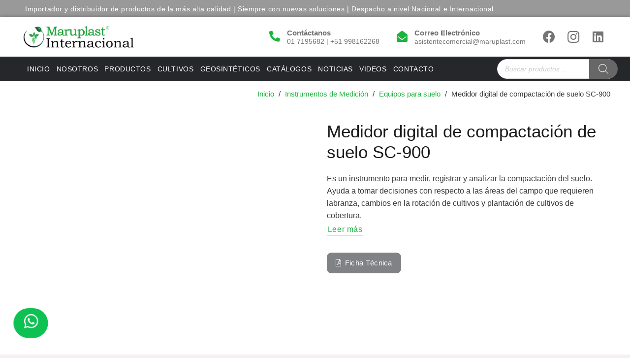

--- FILE ---
content_type: text/html; charset=UTF-8
request_url: https://maruplast.com/producto/medidor-de-compactacion-de-suelo-sc-900/
body_size: 47792
content:
<!DOCTYPE HTML><html lang="es"><head><script data-no-optimize="1">var litespeed_docref=sessionStorage.getItem("litespeed_docref");litespeed_docref&&(Object.defineProperty(document,"referrer",{get:function(){return litespeed_docref}}),sessionStorage.removeItem("litespeed_docref"));</script> <meta charset="UTF-8"><meta name='robots' content='index, follow, max-image-preview:large, max-snippet:-1, max-video-preview:-1' /><title>Medidor digital de compactación de suelo SC-900 | Maruplast Internacional</title><link rel="canonical" href="https://maruplast.com/producto/medidor-de-compactacion-de-suelo-sc-900/" /><meta property="og:locale" content="es_ES" /><meta property="og:type" content="article" /><meta property="og:title" content="Medidor digital de compactación de suelo SC-900 | Maruplast Internacional" /><meta property="og:description" content="Es un instrumento para medir, registrar y analizar la compactación del suelo. Ayuda a tomar decisiones con respecto a las áreas del campo que requieren labranza, cambios en la rotación de cultivos y plantación de cultivos de cobertura." /><meta property="og:url" content="https://maruplast.com/producto/medidor-de-compactacion-de-suelo-sc-900/" /><meta property="og:site_name" content="Maruplast Internacional" /><meta property="article:publisher" content="https://www.facebook.com/maruplast" /><meta property="article:modified_time" content="2025-04-01T15:02:51+00:00" /><meta property="og:image" content="https://maruplast.com/wp-content/uploads/2024/07/logo-2024.png" /><meta property="og:image:width" content="800" /><meta property="og:image:height" content="800" /><meta property="og:image:type" content="image/webp" /><meta name="twitter:card" content="summary_large_image" /><meta name="twitter:image" content="https://maruplast.com/wp-content/uploads/2024/07/logo-2024.png" /><meta name="twitter:label1" content="Tiempo de lectura" /><meta name="twitter:data1" content="2 minutos" /> <script type="application/ld+json" class="yoast-schema-graph">{"@context":"https://schema.org","@graph":[{"@type":"WebPage","@id":"https://maruplast.com/producto/medidor-de-compactacion-de-suelo-sc-900/","url":"https://maruplast.com/producto/medidor-de-compactacion-de-suelo-sc-900/","name":"Medidor digital de compactación de suelo SC-900 | Maruplast Internacional","isPartOf":{"@id":"https://maruplast.com/#website"},"primaryImageOfPage":{"@id":"https://maruplast.com/producto/medidor-de-compactacion-de-suelo-sc-900/#primaryimage"},"image":{"@id":"https://maruplast.com/producto/medidor-de-compactacion-de-suelo-sc-900/#primaryimage"},"thumbnailUrl":"https://maruplast.com/wp-content/uploads/2023/09/FieldScout®-SC-900.webp","datePublished":"2023-09-07T03:08:46+00:00","dateModified":"2025-04-01T15:02:51+00:00","breadcrumb":{"@id":"https://maruplast.com/producto/medidor-de-compactacion-de-suelo-sc-900/#breadcrumb"},"inLanguage":"es","potentialAction":[{"@type":"ReadAction","target":["https://maruplast.com/producto/medidor-de-compactacion-de-suelo-sc-900/"]}]},{"@type":"ImageObject","inLanguage":"es","@id":"https://maruplast.com/producto/medidor-de-compactacion-de-suelo-sc-900/#primaryimage","url":"https://maruplast.com/wp-content/uploads/2023/09/FieldScout®-SC-900.webp","contentUrl":"https://maruplast.com/wp-content/uploads/2023/09/FieldScout®-SC-900.webp","width":800,"height":800},{"@type":"BreadcrumbList","@id":"https://maruplast.com/producto/medidor-de-compactacion-de-suelo-sc-900/#breadcrumb","itemListElement":[{"@type":"ListItem","position":1,"name":"Portada","item":"https://maruplast.com/"},{"@type":"ListItem","position":2,"name":"Productos","item":"https://maruplast.com/shop/"},{"@type":"ListItem","position":3,"name":"Medidor digital de compactación de suelo SC-900"}]},{"@type":"WebSite","@id":"https://maruplast.com/#website","url":"https://maruplast.com/","name":"Maruplast Internacional","description":"Empresa importadora y comercialización de productos","publisher":{"@id":"https://maruplast.com/#organization"},"alternateName":"Maruplast Internacional","potentialAction":[{"@type":"SearchAction","target":{"@type":"EntryPoint","urlTemplate":"https://maruplast.com/?s={search_term_string}"},"query-input":{"@type":"PropertyValueSpecification","valueRequired":true,"valueName":"search_term_string"}}],"inLanguage":"es"},{"@type":"Organization","@id":"https://maruplast.com/#organization","name":"Maruplast Internacional","url":"https://maruplast.com/","logo":{"@type":"ImageObject","inLanguage":"es","@id":"https://maruplast.com/#/schema/logo/image/","url":"https://maruplast.com/wp-content/uploads/2024/07/logo-2024.png","contentUrl":"https://maruplast.com/wp-content/uploads/2024/07/logo-2024.png","width":200,"height":200,"caption":"Maruplast Internacional"},"image":{"@id":"https://maruplast.com/#/schema/logo/image/"},"sameAs":["https://www.facebook.com/maruplast"]}]}</script> <link rel='dns-prefetch' href='//www.googletagmanager.com' /><link rel='dns-prefetch' href='//fonts.googleapis.com' /><link rel="alternate" type="application/rss+xml" title="Maruplast Internacional &raquo; Feed" href="https://maruplast.com/feed/" /><link rel="alternate" type="application/rss+xml" title="Maruplast Internacional &raquo; Feed de los comentarios" href="https://maruplast.com/comments/feed/" /><link rel="alternate" type="application/rss+xml" title="Maruplast Internacional &raquo; Comentario Medidor digital de compactación de suelo SC-900 del feed" href="https://maruplast.com/producto/medidor-de-compactacion-de-suelo-sc-900/feed/" /><link rel="alternate" title="oEmbed (JSON)" type="application/json+oembed" href="https://maruplast.com/wp-json/oembed/1.0/embed?url=https%3A%2F%2Fmaruplast.com%2Fproducto%2Fmedidor-de-compactacion-de-suelo-sc-900%2F" /><link rel="alternate" title="oEmbed (XML)" type="text/xml+oembed" href="https://maruplast.com/wp-json/oembed/1.0/embed?url=https%3A%2F%2Fmaruplast.com%2Fproducto%2Fmedidor-de-compactacion-de-suelo-sc-900%2F&#038;format=xml" /><meta name="viewport" content="width=device-width, initial-scale=1"><meta name="SKYPE_TOOLBAR" content="SKYPE_TOOLBAR_PARSER_COMPATIBLE"><meta name="theme-color" content="#f7f0f2"><style id='wp-img-auto-sizes-contain-inline-css'>img:is([sizes=auto i],[sizes^="auto," i]){contain-intrinsic-size:3000px 1500px}
/*# sourceURL=wp-img-auto-sizes-contain-inline-css */</style><style id="litespeed-ccss">img:is([sizes="auto"i],[sizes^="auto,"i]){contain-intrinsic-size:3000px 1500px}body{--sr-7-css-loaded:1}button.pswp__button{box-shadow:none!important;background-image:url(/wp-content/plugins/woocommerce/assets/css/photoswipe/default-skin/default-skin.png)!important}button.pswp__button,button.pswp__button--arrow--left::before,button.pswp__button--arrow--right::before{background-color:transparent!important}button.pswp__button--arrow--left,button.pswp__button--arrow--right{background-image:none!important}.pswp{display:none;position:absolute;width:100%;height:100%;left:0;top:0;overflow:hidden;-ms-touch-action:none;touch-action:none;z-index:1500;-webkit-text-size-adjust:100%;-webkit-backface-visibility:hidden;outline:0}.pswp *{-webkit-box-sizing:border-box;box-sizing:border-box}.pswp__bg{position:absolute;left:0;top:0;width:100%;height:100%;background:#000;opacity:0;-webkit-transform:translateZ(0);transform:translateZ(0);-webkit-backface-visibility:hidden;will-change:opacity}.pswp__scroll-wrap{position:absolute;left:0;top:0;width:100%;height:100%;overflow:hidden}.pswp__container{-ms-touch-action:none;touch-action:none;position:absolute;left:0;right:0;top:0;bottom:0}.pswp__container{-webkit-touch-callout:none}.pswp__bg{will-change:opacity}.pswp__container{-webkit-backface-visibility:hidden}.pswp__item{position:absolute;left:0;right:0;top:0;bottom:0;overflow:hidden}.pswp__button{width:44px;height:44px;position:relative;background:0 0;overflow:visible;-webkit-appearance:none;display:block;border:0;padding:0;margin:0;float:left;opacity:.75;-webkit-box-shadow:none;box-shadow:none}.pswp__button::-moz-focus-inner{padding:0;border:0}.pswp__button,.pswp__button--arrow--left:before,.pswp__button--arrow--right:before{background:url(/wp-content/plugins/woocommerce/assets/css/photoswipe/default-skin/default-skin.png)0 0 no-repeat;background-size:264px 88px;width:44px;height:44px}.pswp__button--close{background-position:0-44px}.pswp__button--share{background-position:-44px -44px}.pswp__button--fs{display:none}.pswp__button--zoom{display:none;background-position:-88px 0}.pswp__button--arrow--left,.pswp__button--arrow--right{background:0 0;top:50%;margin-top:-50px;width:70px;height:100px;position:absolute}.pswp__button--arrow--left{left:0}.pswp__button--arrow--right{right:0}.pswp__button--arrow--left:before,.pswp__button--arrow--right:before{content:"";top:35px;background-color:rgb(0 0 0/.3);height:30px;width:32px;position:absolute}.pswp__button--arrow--left:before{left:6px;background-position:-138px -44px}.pswp__button--arrow--right:before{right:6px;background-position:-94px -44px}.pswp__share-modal{display:block;background:rgb(0 0 0/.5);width:100%;height:100%;top:0;left:0;padding:10px;position:absolute;z-index:1600;opacity:0;-webkit-backface-visibility:hidden;will-change:opacity}.pswp__share-modal--hidden{display:none}.pswp__share-tooltip{z-index:1620;position:absolute;background:#fff;top:56px;border-radius:2px;display:block;width:auto;right:44px;-webkit-box-shadow:0 2px 5px rgb(0 0 0/.25);box-shadow:0 2px 5px rgb(0 0 0/.25);-webkit-transform:translateY(6px);-ms-transform:translateY(6px);transform:translateY(6px);-webkit-backface-visibility:hidden;will-change:transform}.pswp__counter{position:relative;left:0;top:0;height:44px;font-size:13px;line-height:44px;color:#fff;opacity:.75;padding:0 10px;margin-inline-end:auto}.pswp__caption{position:absolute;left:0;bottom:0;width:100%;min-height:44px}.pswp__caption__center{text-align:left;max-width:420px;margin:0 auto;font-size:13px;padding:10px;line-height:20px;color:#ccc}.pswp__preloader{width:44px;height:44px;position:absolute;top:0;left:50%;margin-left:-22px;opacity:0;will-change:opacity;direction:ltr}.pswp__preloader__icn{width:20px;height:20px;margin:12px}@media screen and (max-width:1024px){.pswp__preloader{position:relative;left:auto;top:auto;margin:0;float:right}}.pswp__ui{-webkit-font-smoothing:auto;visibility:visible;opacity:1;z-index:1550}.pswp__top-bar{position:absolute;left:0;top:0;height:44px;width:100%;display:flex;justify-content:flex-end}.pswp__caption,.pswp__top-bar{-webkit-backface-visibility:hidden;will-change:opacity}.pswp__caption,.pswp__top-bar{background-color:rgb(0 0 0/.5)}.pswp__ui--hidden .pswp__button--arrow--left,.pswp__ui--hidden .pswp__button--arrow--right,.pswp__ui--hidden .pswp__caption,.pswp__ui--hidden .pswp__top-bar{opacity:.001}.dgwt-wcas-search-wrapp{position:relative;line-height:100%;display:block;color:#444;min-width:230px;width:100%;text-align:left;margin:0 auto;-webkit-box-sizing:border-box;-moz-box-sizing:border-box;box-sizing:border-box}.dgwt-wcas-search-wrapp *{-webkit-box-sizing:border-box;-moz-box-sizing:border-box;box-sizing:border-box}.dgwt-wcas-search-form{margin:0;padding:0;width:100%}input[type=search].dgwt-wcas-search-input{-webkit-box-shadow:none;box-shadow:none;margin:0;-webkit-appearance:textfield;text-align:left}[type=search].dgwt-wcas-search-input::-ms-clear{display:none}[type=search].dgwt-wcas-search-input::-webkit-search-decoration{-webkit-appearance:none}[type=search].dgwt-wcas-search-input::-webkit-search-cancel-button{display:none}button.dgwt-wcas-search-submit{position:relative}.dgwt-wcas-ico-magnifier{bottom:0;left:0;margin:auto;position:absolute;right:0;top:0;height:65%;display:block}.dgwt-wcas-preloader{height:100%;position:absolute;right:0;top:0;width:40px;z-index:-1;background-repeat:no-repeat;background-position:right 15px center;background-size:auto 44%}.dgwt-wcas-voice-search{position:absolute;right:0;top:0;height:100%;width:40px;z-index:1;opacity:.5;align-items:center;justify-content:center;display:none}.screen-reader-text{clip:rect(1px,1px,1px,1px);height:1px;overflow:hidden;position:absolute!important;width:1px}.dgwt-wcas-sf-wrapp:after,.dgwt-wcas-sf-wrapp:before{content:"";display:table}.dgwt-wcas-sf-wrapp:after{clear:both}.dgwt-wcas-sf-wrapp{zoom:1;width:100%;max-width:100vw;margin:0;position:relative;background:0 0}.dgwt-wcas-sf-wrapp input[type=search].dgwt-wcas-search-input{width:100%;height:40px;font-size:14px;line-height:100%;padding:10px 15px;margin:0;background:#fff;border:1px solid #ddd;border-radius:3px;-webkit-border-radius:3px;-webkit-appearance:none;box-sizing:border-box}.dgwt-wcas-sf-wrapp input[type=search].dgwt-wcas-search-input::-webkit-input-placeholder{color:#999;font-weight:400;font-style:italic;line-height:normal}.dgwt-wcas-sf-wrapp input[type=search].dgwt-wcas-search-input:-moz-placeholder{color:#999;font-weight:400;font-style:italic;line-height:normal}.dgwt-wcas-sf-wrapp input[type=search].dgwt-wcas-search-input::-moz-placeholder{color:#999;font-weight:400;font-style:italic;line-height:normal}.dgwt-wcas-sf-wrapp input[type=search].dgwt-wcas-search-input:-ms-input-placeholder{color:#999;font-weight:400;font-style:italic;line-height:normal}.dgwt-wcas-sf-wrapp button.dgwt-wcas-search-submit{overflow:visible;position:absolute;border:0;padding:0 15px;margin:0;height:40px;min-width:50px;width:auto;line-height:100%;min-height:100%;right:0;left:auto;top:0;bottom:auto;color:#fff;text-transform:uppercase;background-color:#333;border-radius:0 2px 2px 0;-webkit-border-radius:0 2px 2px 0;text-shadow:0-1px 0 rgb(0 0 0/.3);-webkit-box-shadow:none;box-shadow:none;-webkit-appearance:none}.dgwt-wcas-sf-wrapp .dgwt-wcas-search-submit:before{content:"";position:absolute;border-width:8px 8px 8px 0;border-style:solid solid solid none;border-color:#fff0 #333;top:12px;left:-6px}.dgwt-wcas-sf-wrapp .dgwt-wcas-search-submit::-moz-focus-inner{border:0;padding:0}.dgwt-wcas-ico-magnifier{max-width:20px}.dgwt-wcas-has-submit .dgwt-wcas-search-submit svg path{fill:#fff}*{box-sizing:border-box}html{-webkit-text-size-adjust:100%}body{margin:0;overflow-x:hidden}a{text-decoration:none;background:none;-webkit-text-decoration-skip:objects}b{font-weight:700}img{height:auto;max-width:100%}button,input{vertical-align:top;text-transform:none;color:inherit;font:inherit;border:none;margin:0}input:not([type=submit]){outline:none!important}input[type=search]{-webkit-appearance:none}button,[type=submit]{overflow:visible;-webkit-appearance:button}::-moz-focus-inner{border:0}::-webkit-file-upload-button{font:inherit;border:0;outline:0;padding-left:0;background:none}table{border-collapse:collapse;border-spacing:0;width:100%}td{vertical-align:top;padding:.6rem 1rem;border-bottom:1px solid;border-color:var(--color-content-border);outline:none!important}ul,ol{list-style:none;margin:0;padding:0}:-webkit-full-screen-ancestor:not(iframe){animation:none!important}::-moz-placeholder{opacity:.5;color:inherit}::-webkit-input-placeholder{color:inherit;opacity:.5}h1{font-family:inherit;line-height:1.4;margin:0;padding-top:1.5rem;color:var(--color-content-heading)}p,ul,ol,table{margin:0 0 1.5rem}ul{list-style-type:disc;margin-left:2.5rem}ol{list-style-type:decimal;margin-left:2.5rem}li{margin:0 0 .5rem}li>ul{margin-bottom:.5rem;margin-top:.5rem}p:last-child,ul:last-child,li:last-child{margin-bottom:0}input:not([type=submit]){width:100%;font-size:var(--inputs-font-size);border:var(--inputs-border-width,0) solid #fff0;background:none}input:not([type=submit]){min-height:var(--inputs-height);line-height:var(--inputs-height);padding:0 var(--inputs-padding)}.hidden{display:none!important}.i-cf:after{content:"";display:block;clear:both}.align_left{text-align:left}.align_right{text-align:right}a{color:var(--color-content-link)}.l-canvas{margin:0 auto;width:100%;flex-grow:1;background:var(--color-content-bg-grad);color:var(--color-content-text)}@media screen and (min-width:1025px){body:not(.us_iframe){display:flex;flex-direction:column;min-height:100vh}}.l-subheader,.l-section{padding-left:2.5rem;padding-right:2.5rem}.l-section{position:relative;margin:0 auto}.l-section-overlay{position:absolute;top:0;left:0;right:0;bottom:0}.l-section-h{position:relative;margin:0 auto;width:100%;max-width:var(--site-content-width,1200px)}.header_hor .l-header.pos_fixed~.l-main>.l-section:first-of-type>.l-section-h{padding-top:var(--header-height)}.fal,.far,.fas,.fab{display:inline-block;line-height:1;font-family:"fontawesome";font-weight:400;font-style:normal;font-variant:normal;text-rendering:auto;-moz-osx-font-smoothing:grayscale;-webkit-font-smoothing:antialiased}.g-preloader{display:inline-block;vertical-align:top;position:relative;font-size:2.5rem;width:1em;height:1em;color:var(--color-content-primary)}.g-preloader.type_1:before,.g-preloader.type_1:after{content:"";display:block;position:absolute;top:0;left:0;right:0;bottom:0;border-radius:50%;border:2px solid}.g-preloader.type_1:before{opacity:.2}.g-preloader.type_1:after{border-color:#fff0;border-top-color:inherit;animation:rotation 0.8s infinite cubic-bezier(.6,.3,.3,.6)}@keyframes rotation{0%{transform:rotate(0deg)}100%{transform:rotate(360deg)}}.screen-reader-text{position:absolute;overflow:hidden;clip:rect(1px,1px,1px,1px);-webkit-clip-path:inset(50%);clip-path:inset(50%);height:1px;width:1px;margin:-1px;padding:0;border:0;word-wrap:normal!important}.g-breadcrumbs{line-height:1.4;list-style:none;margin:0}.g-breadcrumbs>li{display:inline-block;vertical-align:top;margin-bottom:0}.g-breadcrumbs-separator{margin:0 .6em}.l-body .vc_row:after,.l-body .vc_row:before,.l-body .vc_column-inner:after,.l-body .vc_column-inner:before{display:none}.g-cols.wpb_row{margin-bottom:0}@media screen and (max-width:900px){.l-subheader{padding-left:1rem!important;padding-right:1rem!important}}@media screen and (max-width:600px){p{margin-bottom:1rem}h1{padding-top:1rem}.w-header-show{margin:10px!important}.l-subheader,.l-section{padding-left:1.5rem;padding-right:1.5rem}}.fab,.fal,.far,.fas{-moz-osx-font-smoothing:grayscale;-webkit-font-smoothing:antialiased;display:inline-block;font-style:normal;font-variant:normal;text-rendering:auto;line-height:1}.fa-envelope-open:before{content:""}.fa-facebook:before{content:""}.fa-file-pdf:before{content:""}.fa-instagram:before{content:""}.fa-linkedin:before{content:""}.fa-phone-alt:before{content:""}.fa-search:before{content:""}.fa-whatsapp:before{content:""}.w-btn,button[type=submit]{display:inline-block;vertical-align:top;text-align:center;line-height:1.2;position:relative}.w-btn{padding:.8em 1.8em}.w-btn i{display:inline-block;vertical-align:top;line-height:inherit}.w-btn.icon_atleft i{margin-right:.5em}.w-btn:before,button[type=submit]:before{content:"";position:absolute;top:0;left:0;right:0;bottom:0;border-radius:inherit;border-style:solid;border-color:inherit;border-image:inherit}.w-btn-wrapper{margin:.3rem 0}.g-cols.via_grid{display:grid;grid-gap:3rem}.vc_column_container{display:flex;flex-direction:column;position:relative;border-color:var(--color-content-border)}.g-cols.via_grid>.vc_column_container{min-width:0;width:auto}.g-cols.cols_1{grid-template-columns:100%}.g-cols.cols_2{grid-template-columns:repeat(2,1fr)}.w-form-row{position:relative;width:100%;padding-left:calc(var(--fields-gap,1rem)/2);padding-right:calc(var(--fields-gap,1rem)/2)}.w-form-row-field{position:relative}@media screen and (max-width:600px){.w-form-row{width:100%!important}}.w-grid.type_carousel .g-preloader{display:none}.l-header a{color:inherit}.l-subheader-cell{display:flex;align-items:center;flex-grow:1}.l-subheader-cell.at_left{justify-content:flex-start}.header_hor .l-subheader-cell.at_left>*{margin-right:1.4rem}.l-subheader-cell.at_center{justify-content:center}.l-subheader-cell.at_center>*{margin-left:.7rem;margin-right:.7rem}.l-subheader-cell.at_right{justify-content:flex-end}.header_hor .l-subheader-cell.at_right>*{margin-left:1.4rem}.l-subheader-cell:empty{display:none}.l-header:before{content:"auto";left:-100%;position:absolute;top:-100%;visibility:hidden!important}.l-header .w-text{line-height:1.5}.l-header .w-text.nowrap{white-space:nowrap}.w-hwrapper{display:flex;align-items:center}.w-hwrapper.wrap{flex-wrap:wrap}.w-hwrapper>:not(:last-child){margin-right:var(--hwrapper-gap,1.2rem)}.l-header .w-image{flex-shrink:0}.w-image-h{display:block;height:inherit;max-height:inherit;border-radius:inherit;border-color:inherit!important;color:inherit!important}.w-image:not([class*="style_phone"]) .w-image-h{background:inherit}.w-image img{object-fit:contain;vertical-align:top;height:inherit;max-height:inherit;border-radius:inherit}.w-image img:not([src*=".svg"]),.w-image[class*="ush_image_"] img{width:auto}.w-image-h[href]{position:relative}button::-moz-focus-inner{padding:0;border:0}.w-nav.type_desktop:not(.height_full){line-height:50px}.l-subheader-cell .w-nav{margin-left:0;margin-right:0}.w-nav-list{list-style:none;margin:0}.w-nav-list:not(.level_1){display:none}.w-nav.type_desktop .w-nav-list:not(.level_1){box-shadow:var(--box-shadow)}.w-nav.type_desktop .w-nav-list.level_2{text-align:left;position:absolute;left:0;z-index:120;min-width:12rem}.w-nav .menu-item{display:block;position:relative;margin:0}.w-nav-anchor{display:block;overflow:hidden;position:relative;outline:none!important}.w-nav-anchor:not(.w-btn){border:none!important}.w-nav.type_desktop .w-nav-anchor.level_1{z-index:1}.w-nav.type_desktop .w-nav-anchor:not(.level_1){line-height:1.5em;padding:.6em 20px;white-space:nowrap}.w-nav-arrow{display:none;vertical-align:top;font-weight:400;line-height:inherit;text-transform:none;text-align:center}.w-nav-arrow:before{content:"";vertical-align:top;font-family:fontawesome;font-weight:400}.w-nav.type_desktop .w-nav-anchor.level_1 .w-nav-arrow:before{font-size:1.3em;margin-left:.4em}.w-nav.type_desktop .w-nav-list.level_2 .w-nav-arrow:before{content:"";font-size:1.3em}.w-nav.type_desktop .hover_underline .w-nav-title{position:relative}.header_hor .w-nav.type_desktop>.w-nav-list{display:flex;align-items:center}.header_hor .w-nav.type_desktop>.w-nav-list>.menu-item{flex-shrink:0}.header_hor .w-nav.type_desktop.spread{width:100%;margin:0}.header_hor .w-nav.type_desktop.spread>.w-nav-list{justify-content:space-between}.w-nav.type_desktop.dropdown_height .w-nav-list:not(.level_1){display:block;transform-origin:50%0;transform:scaleY(0) translateZ(0);opacity:0}.header_hor .l-subheader-cell.at_left .w-nav:first-child .w-nav-control{margin-left:-.8rem}.w-nav-control{display:none;line-height:50px;height:50px;padding:0 .8rem;color:inherit}.w-nav-icon{display:inline-block;vertical-align:top;font-size:20px;position:relative;height:inherit;width:1em}.w-nav-icon>div,.w-nav-icon>div:before,.w-nav-icon>div:after{content:"";display:block;position:absolute;height:0;width:inherit}.w-nav-icon>div{border-bottom:.15em solid}.w-nav-icon>div:before,.w-nav-icon>div:after{border-bottom:inherit}.w-nav-icon>div{top:50%;transform:translateY(-50%)}.w-nav-icon>div:before{top:-.3333em}.w-nav-icon>div:after{top:.3333em}.w-nav-close{display:none;position:absolute;top:0;right:0;text-align:center;font-size:3rem;line-height:2;width:2em;opacity:.5}.w-nav-close:before{content:"";font-family:fontawesome;font-weight:400;vertical-align:top}@media screen and (max-width:767px){.w-nav-close{font-size:2rem}}@media screen and (max-width:480px){.w-nav-anchor.level_2{white-space:normal}}.w-post-elm.color_link_inherit a:not(:hover){color:inherit}.w-post-elm.stretched img{width:100%}.w-post-elm.post_image img{vertical-align:top}.w-post-slider-trigger:not(:first-child)+img{display:none;position:absolute;top:0;left:0;right:0;background:var(--color-content-bg)}.w-post-elm.post_title{padding:0}.w-post-elm.style_simple>b{font-weight:inherit}.w-search{line-height:2.8rem}.w-search-form .w-form-row{height:inherit;padding:0}.w-search input{display:block}.w-search-open{display:block;text-align:center;width:2.2em}.w-search-open i{vertical-align:top;line-height:inherit}.w-search-close{position:absolute;top:50%;transform:translateY(-50%);right:0;text-align:center;line-height:2;width:2em;background:none;padding:0;color:inherit!important;opacity:.5}.w-search-close:before{content:"";font-family:fontawesome;font-weight:400;vertical-align:top}.w-search.layout_simple{position:relative;min-width:10rem}.header_hor .w-search.layout_simple{width:100%}.w-search.layout_simple .w-search-open,.w-search.layout_simple .w-search-close{display:none}.w-search.layout_simple input{font-size:1rem}body:not(.rtl) .w-search.layout_simple input{padding-right:2.8em}@media (min-width:601px){.w-search.layout_simple .w-search-form{background:none}}.w-separator{clear:both;overflow:hidden;line-height:0;height:1.5rem}.w-separator:not(.with_content){position:relative}.w-separator.size_small:empty{height:1.5rem}.w-separator.size_large:empty{height:4.5rem}@media (max-width:1024px){.w-separator.size_small:empty{height:1rem}.w-separator.size_large:empty{height:calc(1rem + 5vw)}}.w-socials-list{margin:calc(var(--gap,0)*-1)}.w-socials-item{display:inline-block;vertical-align:top;position:relative;padding:var(--gap,0)}.w-socials-item-link{display:block;text-align:center;position:relative;overflow:hidden;line-height:2.5em;width:2.5em;border:none!important;border-radius:inherit;z-index:0}.w-socials-item-link-hover{display:none;position:absolute;top:0;left:0;right:0;bottom:0;background:var(--color-content-primary-grad)}.w-socials-item-link i{display:block;line-height:inherit;position:relative}.w-socials-item-popup{display:none;position:absolute;left:50%;bottom:100%;text-align:center;white-space:nowrap;z-index:90;font-size:.9rem;line-height:2.4rem;padding:0 1rem;margin-bottom:7px;border-radius:.25rem;background:#222;color:#fff;opacity:0;visibility:hidden;transform:translate3d(-50%,-1em,0)}.w-socials-item-popup:after{content:"";display:block;position:absolute;left:50%;bottom:-7px;margin-left:-8px;width:0;height:0;border-left:8px solid #fff0;border-right:8px solid #fff0;border-top:8px solid #333}.l-header .w-socials{line-height:2}.header_hor .l-header .w-socials-list{white-space:nowrap}.l-header .w-socials-item-link{line-height:2em;width:2em}.w-socials.shape_rounded .w-socials-item-link{border-radius:.25em}.w-socials-item.facebook .w-socials-item-link-hover{background:#1e77f0}.w-socials-item.instagram .w-socials-item-link-hover{background:#a17357;background:radial-gradient(circle farthest-corner at 35% 100%,#fec564,transparent 50%),radial-gradient(circle farthest-corner at 10% 140%,#feda7e,transparent 50%),radial-gradient(ellipse farthest-corner at 0-25%,#5258cf,transparent 50%),radial-gradient(ellipse farthest-corner at 20% -50%,#5258cf,transparent 50%),radial-gradient(ellipse farthest-corner at 100%0,#893dc2,transparent 50%),radial-gradient(ellipse farthest-corner at 60% -20%,#893dc2,transparent 50%),radial-gradient(ellipse farthest-corner at 100% 100%,#d9317a,transparent),linear-gradient(#6559ca,#bc318f 30%,#e42e66 50%,#fa5332 70%,#ffdc80 100%)}.w-socials-item.instagram .w-socials-item-link i{font-size:1.1em}.w-socials-item.linkedin .w-socials-item-link-hover{background:#0077b5}.w-text{padding:0}.w-text i{display:inline-block;vertical-align:top;line-height:inherit}.w-text.icon_atleft i{margin-right:.4em}.woocommerce-notices-wrapper:empty{display:none}.button .g-preloader{position:absolute!important;top:50%;left:50%;font-size:1.8em;opacity:0;transform:translate(-50%,-50%);color:inherit}.woocommerce-product-gallery{position:relative}.woocommerce-product-gallery img{display:block}@media screen and (max-width:480px){.woocommerce-product-gallery{display:block}}.dgwt-wcas-ico-magnifier{max-width:20px}.dgwt-wcas-search-wrapp{max-width:600px}.fas{font-family:"fontawesome";font-weight:900}.far{font-family:"fontawesome";font-weight:400}.fal{font-family:"fontawesome";font-weight:300}.fab{font-family:"Font Awesome 5 Brands";font-weight:400}:root{--color-header-middle-bg:#ffffff;--color-header-middle-bg-grad:#ffffff;--color-header-middle-text:#373737;--color-header-middle-text-hover:#1BB43D;--color-header-transparent-bg:transparent;--color-header-transparent-bg-grad:transparent;--color-header-transparent-text:#ffffff;--color-header-transparent-text-hover:#ffffff;--color-chrome-toolbar:#f7f0f2;--color-chrome-toolbar-grad:#f7f0f2;--color-header-top-bg:#1BB43D;--color-header-top-bg-grad:#1BB43D;--color-header-top-text:#ffffff;--color-header-top-text-hover:#ffffff;--color-header-top-transparent-bg:rgba(0,0,0,0.2);--color-header-top-transparent-bg-grad:rgba(0,0,0,0.2);--color-header-top-transparent-text:rgba(255,255,255,0.66);--color-header-top-transparent-text-hover:#fff;--color-content-bg:#ffffff;--color-content-bg-grad:#ffffff;--color-content-bg-alt:#f7f0f2;--color-content-bg-alt-grad:#f7f0f2;--color-content-border:#ede1e3;--color-content-heading:#1a1a1a;--color-content-heading-grad:#1a1a1a;--color-content-text:#373737;--color-content-link:#1BB43D;--color-content-link-hover:#0e8f2a;--color-content-primary:#1BB43D;--color-content-primary-grad:#1BB43D;--color-content-secondary:#0e8f2a;--color-content-secondary-grad:#0e8f2a;--color-content-faded:#747474;--color-content-overlay:rgba(0,0,0,0.75);--color-content-overlay-grad:rgba(0,0,0,0.75);--color-alt-content-bg:#f7f0f2;--color-alt-content-bg-grad:#f7f0f2;--color-alt-content-bg-alt:#ffffff;--color-alt-content-bg-alt-grad:#ffffff;--color-alt-content-border:#ebdddf;--color-alt-content-heading:#1a1a1a;--color-alt-content-heading-grad:#1a1a1a;--color-alt-content-text:#333333;--color-alt-content-link:#1BB43D;--color-alt-content-link-hover:#0e8f2a;--color-alt-content-primary:#1BB43D;--color-alt-content-primary-grad:#1BB43D;--color-alt-content-secondary:#0e8f2a;--color-alt-content-secondary-grad:#0e8f2a;--color-alt-content-faded:#999999;--color-alt-content-overlay:rgba(27,180,61,0.85);--color-alt-content-overlay-grad:rgba(27,180,61,0.85);--color-footer-bg:#222222;--color-footer-bg-grad:#222222;--color-footer-bg-alt:#1a1a1a;--color-footer-bg-alt-grad:#1a1a1a;--color-footer-border:#333333;--color-footer-text:#999999;--color-footer-link:#cccccc;--color-footer-link-hover:#0e8f2a;--color-subfooter-bg:#1a1a1a;--color-subfooter-bg-grad:#1a1a1a;--color-subfooter-bg-alt:#222222;--color-subfooter-bg-alt-grad:#222222;--color-subfooter-border:#282828;--color-subfooter-text:#979797;--color-subfooter-link:#979797;--color-subfooter-link-hover:#0e8f2a;--color-content-primary-faded:rgba(27,180,61,0.15);--box-shadow:0 5px 15px rgba(0,0,0,.15);--box-shadow-up:0 -5px 15px rgba(0,0,0,.15);--site-content-width:1250px;--inputs-font-size:15px;--inputs-height:2.80em;--inputs-padding:1em;--inputs-border-width:0px;--inputs-text-color:#000000;--font-body:"Poppins",sans-serif;--font-h1:"Poppins",sans-serif;--font-h2:"Poppins",sans-serif;--font-h3:"Poppins",sans-serif;--font-h4:"Poppins",sans-serif;--font-h5:"Poppins",sans-serif;--font-h6:"Poppins",sans-serif}html{font-family:var(--font-body);font-weight:400;font-size:16px;line-height:25px}h1{font-family:var(--font-h1);font-weight:400;font-size:max(4rem,4vw);line-height:1.2;letter-spacing:.05em;margin-bottom:.6em}@media (max-width:600px){html{font-size:16px;line-height:28px}}body{background:var(--color-alt-content-bg)}@media (min-width:1381px){body:not(.usb_preview) .hide_on_default{display:none!important}}@media (min-width:1025px) and (max-width:1380px){body:not(.usb_preview) .hide_on_laptops{display:none!important}}@media (min-width:601px) and (max-width:1024px){body:not(.usb_preview) .hide_on_tablets{display:none!important}}@media (max-width:600px){body:not(.usb_preview) .hide_on_mobiles{display:none!important}}@media (max-width:600px){.g-cols.mobiles-cols_1{grid-template-columns:100%}.g-cols:not([style*="grid-gap"]){grid-gap:1.5rem}}@media (max-width:767px){.l-canvas{overflow:hidden}.g-cols.stacking_default.via_grid.mobiles-cols_1{grid-template-columns:100%}}a,button{outline:none!important}.w-header-show{background:rgb(0 0 0/.3)}button[type=submit]:not(.w-btn){font-family:var(--font-body);font-size:1rem;line-height:1.2!important;font-weight:700;font-style:normal;text-transform:uppercase;letter-spacing:.05em;border-radius:4em;padding:.8em 1.8em;background:var(--color-content-primary);border-color:#fff0;color:#ffffff!important}button[type=submit]:not(.w-btn):before{border-width:0}.us-btn-style_4{font-family:var(--font-body);font-size:15px;line-height:1.20!important;font-weight:400;font-style:normal;text-transform:none;letter-spacing:.02em;border-radius:.6em;padding:.8em 1.2em;background:#808285;border-color:#fff0;color:var(--color-header-middle-bg)!important}.us-btn-style_4:before{border-width:0}.us-btn-style_7{font-size:16px;line-height:1!important;font-weight:500;font-style:normal;text-transform:none;letter-spacing:.04em;border-radius:0;padding:.2em .1em;background:#fff0;border-color:#fff0;color:var(--color-content-primary)!important;box-shadow:0 1px 0 0 var(--color-content-primary)}.us-btn-style_7:before{border-width:0}input:not([type=submit]){font-weight:400;letter-spacing:0em;border-radius:.4em;border-color:var(--color-content-text);color:#000;box-shadow:0 0 0 1px var(--color-content-text) inset}.woocommerce-product-gallery{display:flex}.l-subheader.at_top{background:var(--color-header-top-bg);color:var(--color-header-top-text)}.l-subheader.at_middle{background:var(--color-header-middle-bg);color:var(--color-content-faded)}.l-subheader.at_bottom{background:#25272b;color:var(--color-header-middle-bg)}@media (min-width:1381px){.l-header{position:relative;z-index:111;width:100%}.l-subheader{margin:0 auto}.l-subheader-h{display:flex;align-items:center;position:relative;margin:0 auto;max-width:var(--site-content-width,1200px);height:inherit}.w-header-show{display:none}.l-header.pos_fixed{position:fixed;left:0}:root{--header-height:185px;--header-sticky-height:112px}.l-header:before{content:"185"}.l-subheader.at_top{line-height:35px;height:35px}.l-subheader.at_middle{line-height:100px;height:100px}.l-subheader.at_bottom{line-height:50px;height:50px}.l-subheader.at_middle .l-subheader-cell.at_left,.l-subheader.at_middle .l-subheader-cell.at_right{display:flex;flex-basis:100px}}@media (min-width:1025px) and (max-width:1380px){.l-header{position:relative;z-index:111;width:100%}.l-subheader{margin:0 auto}.l-subheader-h{display:flex;align-items:center;position:relative;margin:0 auto;max-width:var(--site-content-width,1200px);height:inherit}.w-header-show{display:none}.l-header.pos_fixed{position:fixed;left:0}:root{--header-height:165px;--header-sticky-height:110px}.l-header:before{content:"165"}.l-subheader.at_top{line-height:35px;height:35px}.l-subheader.at_middle{line-height:80px;height:80px}.l-subheader.at_bottom{line-height:50px;height:50px}}@media (min-width:601px) and (max-width:1024px){.l-header{position:relative;z-index:111;width:100%}.l-subheader{margin:0 auto}.l-subheader-h{display:flex;align-items:center;position:relative;margin:0 auto;max-width:var(--site-content-width,1200px);height:inherit}.w-header-show{display:none}.l-header.pos_fixed{position:fixed;left:0}:root{--header-height:160px;--header-sticky-height:110px}.l-header:before{content:"160"}.l-subheader.at_top{line-height:30px;height:30px}.l-subheader.at_middle{line-height:80px;height:80px}.l-subheader.at_bottom{line-height:50px;height:50px}}@media (max-width:600px){.hidden_for_mobiles{display:none!important}.l-header{position:relative;z-index:111;width:100%}.l-subheader{margin:0 auto}.l-subheader-h{display:flex;align-items:center;position:relative;margin:0 auto;max-width:var(--site-content-width,1200px);height:inherit}.w-header-show{display:none}.l-header.pos_fixed{position:fixed;left:0}:root{--header-height:170px;--header-sticky-height:60px}.l-header:before{content:"170"}.l-subheader.at_top{line-height:40px;height:40px}.l-subheader.at_middle{line-height:80px;height:80px}.l-subheader.at_bottom{line-height:50px;height:50px}}@media (min-width:1381px){.ush_image_1{height:72px!important}}@media (min-width:1025px) and (max-width:1380px){.ush_image_1{height:60px!important}}@media (min-width:601px) and (max-width:1024px){.ush_image_1{height:55px!important}}@media (max-width:600px){.ush_image_1{height:55px!important}}.header_hor .ush_menu_2.type_desktop .menu-item.level_1>a:not(.w-btn){padding-left:0;padding-right:0}.ush_menu_2.type_desktop .menu-item:not(.level_1){font-size:14px}@media (min-width:1381px){.ush_menu_2 .w-nav-icon{font-size:20px}}@media (min-width:1025px) and (max-width:1380px){.ush_menu_2 .w-nav-icon{font-size:20px}}@media (min-width:601px) and (max-width:1024px){.ush_menu_2 .w-nav-icon{font-size:20px}}@media (max-width:600px){.ush_menu_2 .w-nav-icon{font-size:20px}}.ush_menu_2 .w-nav-icon>div{border-width:2px}@media screen and (max-width:1023px){.w-nav.ush_menu_2>.w-nav-list.level_1{display:none}.ush_menu_2 .w-nav-control{display:block}}.ush_menu_2 .w-nav-list:not(.level_1){background:var(--color-header-middle-bg);color:var(--color-header-middle-text)}.ush_search_1 .w-search-form{background:var(--color-content-bg);color:var(--color-content-text)}@media (min-width:1381px){.ush_search_1.layout_simple{max-width:18vw}.ush_search_1{font-size:1.2rem}}@media (min-width:1025px) and (max-width:1380px){.ush_search_1.layout_simple{max-width:18vw}.ush_search_1{font-size:1.2rem}}@media (min-width:601px) and (max-width:1024px){.ush_search_1.layout_simple{max-width:18vw}.ush_search_1{font-size:1.2rem}}@media (max-width:600px){.ush_search_1{font-size:1.2rem}}.ush_socials_1 .w-socials-list{margin:0em}.ush_socials_1 .w-socials-item{padding:0em}.ush_menu_2{font-size:14px!important;letter-spacing:0.04em!important;font-weight:300!important;text-transform:uppercase!important;margin-left:15px!important}.ush_socials_1{font-size:25px!important}.scrolling-text{position:relative;white-space:nowrap;width:100%;font-size:14px}.scrolling-text .w-text-value{width:100%;position:absolute;white-space:nowrap;will-change:transform;line-height:0}.woocommerce-product-gallery .woocommerce-product-gallery__wrapper{box-shadow:0 0 8px #b1b1b1!important;border-radius:8px!important;overflow:hidden}.w-nav.type_desktop .w-nav-anchor:not(.level_1){padding:.3em 20px!important}.w-nav.type_desktop .w-nav-list.level_2{border-bottom-right-radius:10px;border-bottom-left-radius:10px}header form .dgwt-wcas-search-submit{background:#676767!important}.sobra_product img{border-top-left-radius:.4rem;border-top-right-radius:.4rem}.link_header .w-text-h i{color:var(--color-content-primary);padding:8px 0;font-size:22px;width:46px;height:46px;line-height:29px;text-align:center;border-radius:5px;margin-right:2px}.link_header .w-text-value{position:relative;top:20px;font-size:14px}.link_header .w-text-value:before{position:absolute;left:0;top:-20px;font-size:15px;font-weight:600}.ush_text_1.link_header .w-text-value:before{content:"Contáctanos"}.ush_text_5.link_header .w-text-value:before{content:"Correo Electrónico"}.tabla_producto td{text-align:center}.w-nav.type_desktop .w-nav-list.level_2{text-align:left;position:absolute;left:0;z-index:120;min-width:12rem;text-transform:none!important;color:#575757}.tabla_producto td{border-color:#979797}.l-subheader.at_middle{box-shadow:0 0 8px 0 rgb(0 0 0/.39)!important}button.dgwt-wcas-search-submit{margin-right:-15px!important;border-top-left-radius:0!important;border-bottom-left-radius:0!important}.dgwt-wcas-sf-wrapp input[type=search].dgwt-wcas-search-input{border-top-left-radius:30px!important;border-bottom-left-radius:30px!important}.fondo_detalle_producto .post_content.descripcion_larga{background:#fff;padding:25px 25px 30px}.fondo_detalle_producto td{vertical-align:middle}.whatsapp{position:fixed;width:auto;left:30px;bottom:50px;z-index:99}.flotante{background-color:#0dc152;color:#fff!important;height:40px;padding:21px 19px 18px 20px;border-radius:50px}.flotante i{font-size:25px}.whatsapp{-webkit-animation:1600ms pulsate infinite alternate ease-in-out!important;-moz-animation:1600ms pulsate infinite alternate ease-in-out!important;-ms-animation:1600ms pulsate infinite alternate ease-in-out!important;-o-animation:1600ms pulsate infinite alternate ease-in-out!important;animation:1600ms pulsate infinite alternate ease-in-out!important}@keyframes pulsate{0%{transform:scale(1)}50%{transform:scale(1.1)}100%{transform:scale(1)}}@-webkit-keyframes pulsate{0%{-webkit-transform:scale(1)}50%{-webkit-transform:scale(1.1)}100%{-webkit-transform:scale(1)}}@-moz-keyframes pulsate{0%{-moz-transform:scale(1)}50%{-moz-transform:scale(1.1)}100%{-moz-transform:scale(1)}}@-ms-keyframes pulsate{0%{-ms-transform:scale(1)}50%{-ms-transform:scale(1.3)}100%{-ms-transform:scale(1)}}@-o-keyframes pulsate{0%{-o-transform:scale(1)}50%{-o-transform:scale(1.3)}100%{-o-transform:scale(1)}}@media (min-width:768px){.movil{display:none}}@media (max-width:767px){.dgwt-wcas-sf-wrapp{width:80%!important;margin-left:auto}.pc{display:none}.tabla_producto{display:block;width:100%;overflow-x:auto}}@media (max-width:414px){.ush_search_1 .w-search-form{background:transparent!important}.link_header .w-text-h i{padding:8px;font-size:20px;width:40px;height:40px;line-height:24px}.link_header .w-text-value{top:18px;font-size:14px}.link_header .w-text-value:before{top:-20px;font-size:14px;font-weight:600;letter-spacing:.08rem}.dgwt-wcas-search-wrapp{min-width:40px}.whatsapp{right:30px;bottom:35px}}.us_custom_356405ba{padding-top:15px!important;padding-bottom:20px!important}.us_custom_b12a7e53{font-size:15px!important;margin-bottom:15px!important}.us_custom_9335f3c7{font-size:35px!important;letter-spacing:0!important;margin-bottom:12px!important}.us_custom_2818e6a2{font-size:16px!important;line-height:25px!important}.us_custom_e645dbf4{padding-top:30px!important;padding-bottom:30px!important}@media (min-width:1025px) and (max-width:1380px){.us_custom_b12a7e53{margin-bottom:15px!important}}@media (min-width:601px) and (max-width:1024px){.us_custom_b12a7e53{margin-bottom:15px!important}}@media (max-width:600px){.us_custom_b12a7e53{margin-bottom:15px!important}}.screen-reader-text{clip:rect(1px,1px,1px,1px);word-wrap:normal!important;border:0;clip-path:inset(50%);height:1px;margin:-1px;overflow:hidden;overflow-wrap:normal!important;padding:0;position:absolute!important;width:1px}</style><link rel="preload" data-asynced="1" data-optimized="2" as="style" onload="this.onload=null;this.rel='stylesheet'" href="https://maruplast.com/wp-content/litespeed/ucss/f9eeb17d314c64bced43e03a3c3a78b5.css?ver=763f1" /><script data-optimized="1" type="litespeed/javascript" data-src="https://maruplast.com/wp-content/plugins/litespeed-cache/assets/js/css_async.min.js"></script> <style id='woocommerce-inline-inline-css'>.woocommerce form .form-row .required { visibility: visible; }
/*# sourceURL=woocommerce-inline-inline-css */</style> <script type="litespeed/javascript" data-src="https://maruplast.com/wp-includes/js/jquery/jquery.min.js" id="jquery-core-js"></script> <script id="wc-add-to-cart-js-extra" type="litespeed/javascript">var wc_add_to_cart_params={"ajax_url":"/wp-admin/admin-ajax.php","wc_ajax_url":"/?wc-ajax=%%endpoint%%","i18n_view_cart":"Ver carrito","cart_url":"https://maruplast.com/carrito/","is_cart":"","cart_redirect_after_add":"no"}</script> <script id="wc-single-product-js-extra" type="litespeed/javascript">var wc_single_product_params={"i18n_required_rating_text":"Por favor elige una puntuaci\u00f3n","i18n_rating_options":["1 de 5 estrellas","2 de 5 estrellas","3 de 5 estrellas","4 de 5 estrellas","5 de 5 estrellas"],"i18n_product_gallery_trigger_text":"Ver galer\u00eda de im\u00e1genes a pantalla completa","review_rating_required":"yes","flexslider":{"rtl":!1,"animation":"slide","smoothHeight":!0,"directionNav":!1,"controlNav":"thumbnails","slideshow":!1,"animationSpeed":500,"animationLoop":!1,"allowOneSlide":!1},"zoom_enabled":"1","zoom_options":[],"photoswipe_enabled":"1","photoswipe_options":{"shareEl":!1,"closeOnScroll":!1,"history":!1,"hideAnimationDuration":0,"showAnimationDuration":0},"flexslider_enabled":"1"}</script> <script id="woocommerce-js-extra" type="litespeed/javascript">var woocommerce_params={"ajax_url":"/wp-admin/admin-ajax.php","wc_ajax_url":"/?wc-ajax=%%endpoint%%","i18n_password_show":"Mostrar contrase\u00f1a","i18n_password_hide":"Ocultar contrase\u00f1a"}</script> 
 <script type="litespeed/javascript" data-src="https://www.googletagmanager.com/gtag/js?id=GT-P8VJH4Q" id="google_gtagjs-js"></script> <script id="google_gtagjs-js-after" type="litespeed/javascript">window.dataLayer=window.dataLayer||[];function gtag(){dataLayer.push(arguments)}
gtag("set","linker",{"domains":["maruplast.com"]});gtag("js",new Date());gtag("set","developer_id.dZTNiMT",!0);gtag("config","GT-P8VJH4Q")</script> <link rel="https://api.w.org/" href="https://maruplast.com/wp-json/" /><link rel="alternate" title="JSON" type="application/json" href="https://maruplast.com/wp-json/wp/v2/product/3124" /><link rel="EditURI" type="application/rsd+xml" title="RSD" href="https://maruplast.com/xmlrpc.php?rsd" /><meta name="generator" content="WordPress 6.9" /><meta name="generator" content="WooCommerce 10.0.4" /><link rel='shortlink' href='https://maruplast.com/?p=3124' /><meta name="generator" content="Site Kit by Google 1.158.0" /><style>#sendbtn,
			#sendbtn2,
			.wa-order-button,
			.gdpr_wa_button_input {
				background-color: rgba(37, 211, 102, 1) !important;
				color: #ffffff !important;
			}

			#sendbtn:hover,
			#sendbtn2:hover,
			.wa-order-button:hover,
			.gdpr_wa_button_input:hover {
				background-color: rgba(37, 211, 102, 1) !important;
				color: rgba(255, 255, 255, 1) !important;
			}</style><style>#sendbtn,
		#sendbtn2,
		.wa-order-button,
		.gdpr_wa_button_input,
		a.wa-order-checkout,
		a.wa-order-thankyou,
		.shortcode_wa_button,
		.shortcode_wa_button_nt,
		.floating_button {
			-webkit-box-shadow: inset 0px 4px 7px 0px rgba(0,0,0,0.25) !important;
			-moz-box-shadow: inset 0px 4px 7px 0px rgba(0,0,0,0.25) !important;
			box-shadow: inset 0px 4px 7px 0px rgba(0,0,0,0.25) !important;
		}

		#sendbtn:hover,
		#sendbtn2:hover,
		.wa-order-button:hover,
		.gdpr_wa_button_input:hover,
		a.wa-order-checkout:hover,
		a.wa-order-thankyou:hover,
		.shortcode_wa_button:hover,
		.shortcode_wa_button_nt:hover,
		.floating_button:hover {
			-webkit-box-shadow: inset 0px 4px 7px 0px rgba(0,0,0,0.25) !important;
			-moz-box-shadow: inset 0px 4px 7px 0px rgba(0,0,0,0.25) !important;
			box-shadow: inset 0px 4px 7px 0px rgba(0,0,0,0.25) !important;
		}</style><style>.wa-order-button-under-atc,
            .wa-order-button-shortdesc,
            .wa-order-button-after-atc {
                margin: px px px px !important;
            }</style><style>.wa-order-button-under-atc,
            .wa-order-button-shortdesc,
            .wa-order-button {
                padding: px px px px !important;
            }</style><style>.dgwt-wcas-ico-magnifier,.dgwt-wcas-ico-magnifier-handler{max-width:20px}.dgwt-wcas-search-wrapp{max-width:600px}</style><style>.w-search.layout_modern .w-search-close {

		}

		.w-search.layout_modern .w-search-close {
			color: rgba(0, 0, 0, 0.5) !important;
		}

		.w-search.layout_modern .dgwt-wcas-close {
			display: none;
		}

		.w-search.layout_modern .dgwt-wcas-preloader {
			right: 20px;
		}

		.w-search.layout_fullscreen .w-form-row-field {
			top: 48px;
		}</style> <script type="litespeed/javascript">if(!/Android|webOS|iPhone|iPad|iPod|BlackBerry|IEMobile|Opera Mini/i.test(navigator.userAgent)){var root=document.getElementsByTagName('html')[0]
root.className+=" no-touch"}</script> <noscript><style>.woocommerce-product-gallery{ opacity: 1 !important; }</style></noscript><meta name="generator" content="Powered by WPBakery Page Builder - drag and drop page builder for WordPress."/><link rel="preconnect" href="https://fonts.googleapis.com"><link rel="preconnect" href="https://fonts.gstatic.com/" crossorigin><meta name="generator" content="Powered by Slider Revolution 6.7.35 - responsive, Mobile-Friendly Slider Plugin for WordPress with comfortable drag and drop interface." /><link rel="icon" href="https://maruplast.com/wp-content/uploads/2025/03/cropped-iconoo-32x32.png" sizes="32x32" /><link rel="icon" href="https://maruplast.com/wp-content/uploads/2025/03/cropped-iconoo-192x192.png" sizes="192x192" /><link rel="apple-touch-icon" href="https://maruplast.com/wp-content/uploads/2025/03/cropped-iconoo-180x180.png" /><meta name="msapplication-TileImage" content="https://maruplast.com/wp-content/uploads/2025/03/cropped-iconoo-270x270.png" /> <script type="litespeed/javascript">window._tpt??={};window.SR7??={};_tpt.R??={};_tpt.R.fonts??={};_tpt.R.fonts.customFonts??={};SR7.devMode=!1;SR7.F??={};SR7.G??={};SR7.LIB??={};SR7.E??={};SR7.E.gAddons??={};SR7.E.php??={};SR7.E.nonce='d177a0d793';SR7.E.ajaxurl='https://maruplast.com/wp-admin/admin-ajax.php';SR7.E.resturl='https://maruplast.com/wp-json/';SR7.E.slug_path='revslider/revslider.php';SR7.E.slug='revslider';SR7.E.plugin_url='https://maruplast.com/wp-content/plugins/revslider/';SR7.E.wp_plugin_url='https://maruplast.com/wp-content/plugins/';SR7.E.revision='6.7.35';SR7.E.fontBaseUrl='';SR7.G.breakPoints=[1240,1024,778,480];SR7.E.modules=['module','page','slide','layer','draw','animate','srtools','canvas','defaults','carousel','navigation','media','modifiers','migration'];SR7.E.libs=['WEBGL'];SR7.E.css=['csslp','cssbtns','cssfilters','cssnav','cssmedia'];SR7.E.resources={};SR7.E.ytnc=!1;SR7.JSON??={};
/*! Slider Revolution 7.0 - Page Processor */
!function(){"use strict";window.SR7??={},window._tpt??={},SR7.version="Slider Revolution 6.7.16",_tpt.getMobileZoom=()=>_tpt.is_mobile?document.documentElement.clientWidth/window.innerWidth:1,_tpt.getWinDim=function(t){_tpt.screenHeightWithUrlBar??=window.innerHeight;let e=SR7.F?.modal?.visible&&SR7.M[SR7.F.module.getIdByAlias(SR7.F.modal.requested)];_tpt.scrollBar=window.innerWidth!==document.documentElement.clientWidth||e&&window.innerWidth!==e.c.module.clientWidth,_tpt.winW=_tpt.getMobileZoom()*window.innerWidth-(_tpt.scrollBar||"prepare"==t?_tpt.scrollBarW??_tpt.mesureScrollBar():0),_tpt.winH=_tpt.getMobileZoom()*window.innerHeight,_tpt.winWAll=document.documentElement.clientWidth},_tpt.getResponsiveLevel=function(t,e){SR7.M[e];return _tpt.closestGE(t,_tpt.winWAll)},_tpt.mesureScrollBar=function(){let t=document.createElement("div");return t.className="RSscrollbar-measure",t.style.width="100px",t.style.height="100px",t.style.overflow="scroll",t.style.position="absolute",t.style.top="-9999px",document.body.appendChild(t),_tpt.scrollBarW=t.offsetWidth-t.clientWidth,document.body.removeChild(t),_tpt.scrollBarW},_tpt.loadCSS=async function(t,e,s){return s?_tpt.R.fonts.required[e].status=1:(_tpt.R[e]??={},_tpt.R[e].status=1),new Promise(((i,n)=>{if(_tpt.isStylesheetLoaded(t))s?_tpt.R.fonts.required[e].status=2:_tpt.R[e].status=2,i();else{const o=document.createElement("link");o.rel="stylesheet";let l="text",r="css";o.type=l+"/"+r,o.href=t,o.onload=()=>{s?_tpt.R.fonts.required[e].status=2:_tpt.R[e].status=2,i()},o.onerror=()=>{s?_tpt.R.fonts.required[e].status=3:_tpt.R[e].status=3,n(new Error(`Failed to load CSS: ${t}`))},document.head.appendChild(o)}}))},_tpt.addContainer=function(t){const{tag:e="div",id:s,class:i,datas:n,textContent:o,iHTML:l}=t,r=document.createElement(e);if(s&&""!==s&&(r.id=s),i&&""!==i&&(r.className=i),n)for(const[t,e]of Object.entries(n))"style"==t?r.style.cssText=e:r.setAttribute(`data-${t}`,e);return o&&(r.textContent=o),l&&(r.innerHTML=l),r},_tpt.collector=function(){return{fragment:new DocumentFragment,add(t){var e=_tpt.addContainer(t);return this.fragment.appendChild(e),e},append(t){t.appendChild(this.fragment)}}},_tpt.isStylesheetLoaded=function(t){let e=t.split("?")[0];return Array.from(document.querySelectorAll('link[rel="stylesheet"], link[rel="preload"]')).some((t=>t.href.split("?")[0]===e))},_tpt.preloader={requests:new Map,preloaderTemplates:new Map,show:function(t,e){if(!e||!t)return;const{type:s,color:i}=e;if(s<0||"off"==s)return;const n=`preloader_${s}`;let o=this.preloaderTemplates.get(n);o||(o=this.build(s,i),this.preloaderTemplates.set(n,o)),this.requests.has(t)||this.requests.set(t,{count:0});const l=this.requests.get(t);clearTimeout(l.timer),l.count++,1===l.count&&(l.timer=setTimeout((()=>{l.preloaderClone=o.cloneNode(!0),l.anim&&l.anim.kill(),void 0!==_tpt.gsap?l.anim=_tpt.gsap.fromTo(l.preloaderClone,1,{opacity:0},{opacity:1}):l.preloaderClone.classList.add("sr7-fade-in"),t.appendChild(l.preloaderClone)}),150))},hide:function(t){if(!this.requests.has(t))return;const e=this.requests.get(t);e.count--,e.count<0&&(e.count=0),e.anim&&e.anim.kill(),0===e.count&&(clearTimeout(e.timer),e.preloaderClone&&(e.preloaderClone.classList.remove("sr7-fade-in"),e.anim=_tpt.gsap.to(e.preloaderClone,.3,{opacity:0,onComplete:function(){e.preloaderClone.remove()}})))},state:function(t){if(!this.requests.has(t))return!1;return this.requests.get(t).count>0},build:(t,e="#ffffff",s="")=>{if(t<0||"off"===t)return null;const i=parseInt(t);if(t="prlt"+i,isNaN(i))return null;if(_tpt.loadCSS(SR7.E.plugin_url+"public/css/preloaders/t"+i+".css","preloader_"+t),isNaN(i)||i<6){const n=`background-color:${e}`,o=1===i||2==i?n:"",l=3===i||4==i?n:"",r=_tpt.collector();["dot1","dot2","bounce1","bounce2","bounce3"].forEach((t=>r.add({tag:"div",class:t,datas:{style:l}})));const d=_tpt.addContainer({tag:"sr7-prl",class:`${t} ${s}`,datas:{style:o}});return r.append(d),d}{let n={};if(7===i){let t;e.startsWith("#")?(t=e.replace("#",""),t=`rgba(${parseInt(t.substring(0,2),16)}, ${parseInt(t.substring(2,4),16)}, ${parseInt(t.substring(4,6),16)}, `):e.startsWith("rgb")&&(t=e.slice(e.indexOf("(")+1,e.lastIndexOf(")")).split(",").map((t=>t.trim())),t=`rgba(${t[0]}, ${t[1]}, ${t[2]}, `),t&&(n.style=`border-top-color: ${t}0.65); border-bottom-color: ${t}0.15); border-left-color: ${t}0.65); border-right-color: ${t}0.15)`)}else 12===i&&(n.style=`background:${e}`);const o=[10,0,4,2,5,9,0,4,4,2][i-6],l=_tpt.collector(),r=l.add({tag:"div",class:"sr7-prl-inner",datas:n});Array.from({length:o}).forEach((()=>r.appendChild(l.add({tag:"span",datas:{style:`background:${e}`}}))));const d=_tpt.addContainer({tag:"sr7-prl",class:`${t} ${s}`});return l.append(d),d}}},SR7.preLoader={show:(t,e)=>{"off"!==(SR7.M[t]?.settings?.pLoader?.type??"off")&&_tpt.preloader.show(e||SR7.M[t].c.module,SR7.M[t]?.settings?.pLoader??{color:"#fff",type:10})},hide:(t,e)=>{"off"!==(SR7.M[t]?.settings?.pLoader?.type??"off")&&_tpt.preloader.hide(e||SR7.M[t].c.module)},state:(t,e)=>_tpt.preloader.state(e||SR7.M[t].c.module)},_tpt.prepareModuleHeight=function(t){window.SR7.M??={},window.SR7.M[t.id]??={},"ignore"==t.googleFont&&(SR7.E.ignoreGoogleFont=!0);let e=window.SR7.M[t.id];if(null==_tpt.scrollBarW&&_tpt.mesureScrollBar(),e.c??={},e.states??={},e.settings??={},e.settings.size??={},t.fixed&&(e.settings.fixed=!0),e.c.module=document.querySelector("sr7-module#"+t.id),e.c.adjuster=e.c.module.getElementsByTagName("sr7-adjuster")[0],e.c.content=e.c.module.getElementsByTagName("sr7-content")[0],"carousel"==t.type&&(e.c.carousel=e.c.content.getElementsByTagName("sr7-carousel")[0]),null==e.c.module||null==e.c.module)return;t.plType&&t.plColor&&(e.settings.pLoader={type:t.plType,color:t.plColor}),void 0===t.plType||"off"===t.plType||SR7.preLoader.state(t.id)&&SR7.preLoader.state(t.id,e.c.module)||SR7.preLoader.show(t.id,e.c.module),_tpt.winW||_tpt.getWinDim("prepare"),_tpt.getWinDim();let s=""+e.c.module.dataset?.modal;"modal"==s||"true"==s||"undefined"!==s&&"false"!==s||(e.settings.size.fullWidth=t.size.fullWidth,e.LEV??=_tpt.getResponsiveLevel(window.SR7.G.breakPoints,t.id),t.vpt=_tpt.fillArray(t.vpt,5),e.settings.vPort=t.vpt[e.LEV],void 0!==t.el&&"720"==t.el[4]&&t.gh[4]!==t.el[4]&&"960"==t.el[3]&&t.gh[3]!==t.el[3]&&"768"==t.el[2]&&t.gh[2]!==t.el[2]&&delete t.el,e.settings.size.height=null==t.el||null==t.el[e.LEV]||0==t.el[e.LEV]||"auto"==t.el[e.LEV]?_tpt.fillArray(t.gh,5,-1):_tpt.fillArray(t.el,5,-1),e.settings.size.width=_tpt.fillArray(t.gw,5,-1),e.settings.size.minHeight=_tpt.fillArray(t.mh??[0],5,-1),e.cacheSize={fullWidth:e.settings.size?.fullWidth,fullHeight:e.settings.size?.fullHeight},void 0!==t.off&&(t.off?.t&&(e.settings.size.m??={})&&(e.settings.size.m.t=t.off.t),t.off?.b&&(e.settings.size.m??={})&&(e.settings.size.m.b=t.off.b),t.off?.l&&(e.settings.size.p??={})&&(e.settings.size.p.l=t.off.l),t.off?.r&&(e.settings.size.p??={})&&(e.settings.size.p.r=t.off.r),e.offsetPrepared=!0),_tpt.updatePMHeight(t.id,t,!0))},_tpt.updatePMHeight=(t,e,s)=>{let i=SR7.M[t];var n=i.settings.size.fullWidth?_tpt.winW:i.c.module.parentNode.offsetWidth;n=0===n||isNaN(n)?_tpt.winW:n;let o=i.settings.size.width[i.LEV]||i.settings.size.width[i.LEV++]||i.settings.size.width[i.LEV--]||n,l=i.settings.size.height[i.LEV]||i.settings.size.height[i.LEV++]||i.settings.size.height[i.LEV--]||0,r=i.settings.size.minHeight[i.LEV]||i.settings.size.minHeight[i.LEV++]||i.settings.size.minHeight[i.LEV--]||0;if(l="auto"==l?0:l,l=parseInt(l),"carousel"!==e.type&&(n-=parseInt(e.onw??0)||0),i.MP=!i.settings.size.fullWidth&&n<o||_tpt.winW<o?Math.min(1,n/o):1,e.size.fullScreen||e.size.fullHeight){let t=parseInt(e.fho)||0,s=(""+e.fho).indexOf("%")>-1;e.newh=_tpt.winH-(s?_tpt.winH*t/100:t)}else e.newh=i.MP*Math.max(l,r);if(e.newh+=(parseInt(e.onh??0)||0)+(parseInt(e.carousel?.pt)||0)+(parseInt(e.carousel?.pb)||0),void 0!==e.slideduration&&(e.newh=Math.max(e.newh,parseInt(e.slideduration)/3)),e.shdw&&_tpt.buildShadow(e.id,e),i.c.adjuster.style.height=e.newh+"px",i.c.module.style.height=e.newh+"px",i.c.content.style.height=e.newh+"px",i.states.heightPrepared=!0,i.dims??={},i.dims.moduleRect=i.c.module.getBoundingClientRect(),i.c.content.style.left="-"+i.dims.moduleRect.left+"px",!i.settings.size.fullWidth)return s&&requestAnimationFrame((()=>{n!==i.c.module.parentNode.offsetWidth&&_tpt.updatePMHeight(e.id,e)})),void _tpt.bgStyle(e.id,e,window.innerWidth==_tpt.winW,!0);_tpt.bgStyle(e.id,e,window.innerWidth==_tpt.winW,!0),requestAnimationFrame((function(){s&&requestAnimationFrame((()=>{n!==i.c.module.parentNode.offsetWidth&&_tpt.updatePMHeight(e.id,e)}))})),i.earlyResizerFunction||(i.earlyResizerFunction=function(){requestAnimationFrame((function(){_tpt.getWinDim(),_tpt.moduleDefaults(e.id,e),_tpt.updateSlideBg(t,!0)}))},window.addEventListener("resize",i.earlyResizerFunction))},_tpt.buildShadow=function(t,e){let s=SR7.M[t];null==s.c.shadow&&(s.c.shadow=document.createElement("sr7-module-shadow"),s.c.shadow.classList.add("sr7-shdw-"+e.shdw),s.c.content.appendChild(s.c.shadow))},_tpt.bgStyle=async(t,e,s,i,n)=>{const o=SR7.M[t];if((e=e??o.settings).fixed&&!o.c.module.classList.contains("sr7-top-fixed")&&(o.c.module.classList.add("sr7-top-fixed"),o.c.module.style.position="fixed",o.c.module.style.width="100%",o.c.module.style.top="0px",o.c.module.style.left="0px",o.c.module.style.pointerEvents="none",o.c.module.style.zIndex=5e3,o.c.content.style.pointerEvents="none"),null==o.c.bgcanvas){let t=document.createElement("sr7-module-bg"),l=!1;if("string"==typeof e?.bg?.color&&e?.bg?.color.includes("{"))if(_tpt.gradient&&_tpt.gsap)e.bg.color=_tpt.gradient.convert(e.bg.color);else try{let t=JSON.parse(e.bg.color);(t?.orig||t?.string)&&(e.bg.color=JSON.parse(e.bg.color))}catch(t){return}let r="string"==typeof e?.bg?.color?e?.bg?.color||"transparent":e?.bg?.color?.string??e?.bg?.color?.orig??e?.bg?.color?.color??"transparent";if(t.style["background"+(String(r).includes("grad")?"":"Color")]=r,("transparent"!==r||n)&&(l=!0),o.offsetPrepared&&(t.style.visibility="hidden"),e?.bg?.image?.src&&(t.style.backgroundImage=`url(${e?.bg?.image.src})`,t.style.backgroundSize=""==(e.bg.image?.size??"")?"cover":e.bg.image.size,t.style.backgroundPosition=e.bg.image.position,t.style.backgroundRepeat=""==e.bg.image.repeat||null==e.bg.image.repeat?"no-repeat":e.bg.image.repeat,l=!0),!l)return;o.c.bgcanvas=t,e.size.fullWidth?t.style.width=_tpt.winW-(s&&_tpt.winH<document.body.offsetHeight?_tpt.scrollBarW:0)+"px":i&&(t.style.width=o.c.module.offsetWidth+"px"),e.sbt?.use?o.c.content.appendChild(o.c.bgcanvas):o.c.module.appendChild(o.c.bgcanvas)}o.c.bgcanvas.style.height=void 0!==e.newh?e.newh+"px":("carousel"==e.type?o.dims.module.h:o.dims.content.h)+"px",o.c.bgcanvas.style.left=!s&&e.sbt?.use||o.c.bgcanvas.closest("SR7-CONTENT")?"0px":"-"+(o?.dims?.moduleRect?.left??0)+"px"},_tpt.updateSlideBg=function(t,e){const s=SR7.M[t];let i=s.settings;s?.c?.bgcanvas&&(i.size.fullWidth?s.c.bgcanvas.style.width=_tpt.winW-(e&&_tpt.winH<document.body.offsetHeight?_tpt.scrollBarW:0)+"px":preparing&&(s.c.bgcanvas.style.width=s.c.module.offsetWidth+"px"))},_tpt.moduleDefaults=(t,e)=>{let s=SR7.M[t];null!=s&&null!=s.c&&null!=s.c.module&&(s.dims??={},s.dims.moduleRect=s.c.module.getBoundingClientRect(),s.c.content.style.left="-"+s.dims.moduleRect.left+"px",s.c.content.style.width=_tpt.winW-_tpt.scrollBarW+"px","carousel"==e.type&&(s.c.module.style.overflow="visible"),_tpt.bgStyle(t,e,window.innerWidth==_tpt.winW))},_tpt.getOffset=t=>{var e=t.getBoundingClientRect(),s=window.pageXOffset||document.documentElement.scrollLeft,i=window.pageYOffset||document.documentElement.scrollTop;return{top:e.top+i,left:e.left+s}},_tpt.fillArray=function(t,e){let s,i;t=Array.isArray(t)?t:[t];let n=Array(e),o=t.length;for(i=0;i<t.length;i++)n[i+(e-o)]=t[i],null==s&&"#"!==t[i]&&(s=t[i]);for(let t=0;t<e;t++)void 0!==n[t]&&"#"!=n[t]||(n[t]=s),s=n[t];return n},_tpt.closestGE=function(t,e){let s=Number.MAX_VALUE,i=-1;for(let n=0;n<t.length;n++)t[n]-1>=e&&t[n]-1-e<s&&(s=t[n]-1-e,i=n);return++i}}()</script> <meta property="og:image" content="https://maruplast.com/wp-content/uploads/2024/07/logo-2024.png" class="yoast-seo-meta-tag" /><style id="wp-custom-css">.titulo-prueba {
  position: absolute;
  top: 4%;
  left: calc((100% - 1200px) / 2); /* Alineado exacto al contenedor */
  transform: none;
  z-index: 10;

  font-size: 25px;
  font-weight: 500;
  color: white;
  text-align: right;
  max-width: 700px;

  margin: 0;
  padding: 0;
  box-sizing: border-box;

  text-shadow: 2px 2px 8px rgba(0, 0, 0, 0.85);
}

/* Elimina espacio innecesario arriba del contenido */
.pt-3 {
  padding-top: 0.5rem !important;
}

/* Responsive para tablets */
@media (max-width: 1260px) {
  .titulo-prueba {
    font-size: 20px;
    left: 5%;
    max-width: 90%;
    text-align: right;
  }
}



@media (max-width: 1024px) {
  .titulo-prueba {
    font-size: 20px;
    left: 5%;
    max-width: 90%;
    text-align: right;
  }
}

/* Responsive para celulares grandes */
@media (max-width: 768px) {
  .titulo-prueba {
    font-size: 18px;
    top: 8%;
    left: 35%;
    transform: translateX(-50%);
    text-align: right;
    max-width: 90%;
  }
}

@media (max-width: 608px) {
  .titulo-prueba {
    font-size: 16px;
    top: 8%;
    left: 35%;
    transform: translateX(-50%);
    text-align: right;
    max-width: 90%;
  }
}

@media (max-width: 540px) {
  .titulo-prueba {
    font-size: 14px;
    top: 8%;
    left: 35%;
    transform: translateX(-50%);
    text-align: right;
    max-width: 90%;
  }
}



/* Responsive para celulares pequeños */
@media (max-width: 480px) {
  .titulo-prueba {
    font-size: 12px;
    top: 10%;
    padding: 0 10px;
  }
}

@media (max-width: 436px) {
  .titulo-prueba {
    font-size: 10px;
    top: 10%;
    padding: 0 10px;
  }
}


@media (max-width: 368px) {
  .titulo-prueba {
    font-size: 8px;
    top: 10%;
    padding: 0 10px;
  }
}


h6.w-iconbox-title {
	padding-top: 0px;
	padding-bottom: 0px;
	
}

.w-iconbox-title {
  margin-top: -3px !important;
	
}
/*
.wpb_wrapper{
	padding-bottom: -20px !important;
	margin-bottom: -20px !important;
	
	
}
*/

.w-iconbox-icon {
	
	font-size:70px !important;
	margin-bottom: 20px; 
	
}




.w-iconbox-title::first-line {
  color: #1BB43D;
  font-size: 20.5px;
  font-weight: 550;
}

.fa-map-marker-alt:before {
    font-size: 30px; 
		}

.fa-phone-volume:before{
		 font-size: 30px 
}

.fa-whatsapp:before {
    font-size: 30px;
}

.fa-envelope:before {
    font-size: 30px;
}

.fa-home:before {
   font-size: 30px;
}

.w-socials-list{
 display: flex;
  justify-content: center;   /* o space-evenly / space-around */
  align-items: center;
  gap: 0.75rem;                      /* opcional */
  width: 100%;
  margin: 0 !important;              /* anula el margin calc(...) del tema */
  padding: 0px;   
}


.tabla-jiffy {
    width: 100%;
    border-collapse: collapse;
    text-align: center;
    font-family: Poppins, sans-serif;
  }

  /* ✅ Encabezado verde con altura reducida */
  .tabla-jiffy td[bgcolor="#53c152"] {
    background-color: #53c152 !important;
    color: #ffffff;
    padding: 4px 6px; /* menor altura */
    line-height: 1.1; /* compacta el texto */
    font-weight: medium;
  }

  /* ✅ Celdas normales */
  .tabla-jiffy td {
    border: 1px solid #cccccc;
    padding: 6px;
		background-color: white;
  }</style><noscript><style>.wpb_animate_when_almost_visible { opacity: 1; }</style></noscript><style id="us-icon-fonts">@font-face{font-display:block;font-style:normal;font-family:"fontawesome";font-weight:900;src:url("https://maruplast.com/wp-content/themes/Impreza/fonts/fa-solid-900.woff2?ver=8.17.4") format("woff2"),url("https://maruplast.com/wp-content/themes/Impreza/fonts/fa-solid-900.woff?ver=8.17.4") format("woff")}.fas{font-family:"fontawesome";font-weight:900}@font-face{font-display:block;font-style:normal;font-family:"fontawesome";font-weight:400;src:url("https://maruplast.com/wp-content/themes/Impreza/fonts/fa-regular-400.woff2?ver=8.17.4") format("woff2"),url("https://maruplast.com/wp-content/themes/Impreza/fonts/fa-regular-400.woff?ver=8.17.4") format("woff")}.far{font-family:"fontawesome";font-weight:400}@font-face{font-display:block;font-style:normal;font-family:"fontawesome";font-weight:300;src:url("https://maruplast.com/wp-content/themes/Impreza/fonts/fa-light-300.woff2?ver=8.17.4") format("woff2"),url("https://maruplast.com/wp-content/themes/Impreza/fonts/fa-light-300.woff?ver=8.17.4") format("woff")}.fal{font-family:"fontawesome";font-weight:300}@font-face{font-display:block;font-style:normal;font-family:"Font Awesome 5 Duotone";font-weight:900;src:url("https://maruplast.com/wp-content/themes/Impreza/fonts/fa-duotone-900.woff2?ver=8.17.4") format("woff2"),url("https://maruplast.com/wp-content/themes/Impreza/fonts/fa-duotone-900.woff?ver=8.17.4") format("woff")}.fad{font-family:"Font Awesome 5 Duotone";font-weight:900}.fad{position:relative}.fad:before{position:absolute}.fad:after{opacity:0.4}@font-face{font-display:block;font-style:normal;font-family:"Font Awesome 5 Brands";font-weight:400;src:url("https://maruplast.com/wp-content/themes/Impreza/fonts/fa-brands-400.woff2?ver=8.17.4") format("woff2"),url("https://maruplast.com/wp-content/themes/Impreza/fonts/fa-brands-400.woff?ver=8.17.4") format("woff")}.fab{font-family:"Font Awesome 5 Brands";font-weight:400}@font-face{font-display:block;font-style:normal;font-family:"Material Icons";font-weight:400;src:url("https://maruplast.com/wp-content/themes/Impreza/fonts/material-icons.woff2?ver=8.17.4") format("woff2"),url("https://maruplast.com/wp-content/themes/Impreza/fonts/material-icons.woff?ver=8.17.4") format("woff")}.material-icons{font-family:"Material Icons";font-weight:400}</style><style id="us-theme-options-css">:root{--color-header-middle-bg:#ffffff;--color-header-middle-bg-grad:#ffffff;--color-header-middle-text:#373737;--color-header-middle-text-hover:#1BB43D;--color-header-transparent-bg:transparent;--color-header-transparent-bg-grad:transparent;--color-header-transparent-text:#ffffff;--color-header-transparent-text-hover:#ffffff;--color-chrome-toolbar:#f7f0f2;--color-chrome-toolbar-grad:#f7f0f2;--color-header-top-bg:#1BB43D;--color-header-top-bg-grad:#1BB43D;--color-header-top-text:#ffffff;--color-header-top-text-hover:#ffffff;--color-header-top-transparent-bg:rgba(0,0,0,0.2);--color-header-top-transparent-bg-grad:rgba(0,0,0,0.2);--color-header-top-transparent-text:rgba(255,255,255,0.66);--color-header-top-transparent-text-hover:#fff;--color-content-bg:#ffffff;--color-content-bg-grad:#ffffff;--color-content-bg-alt:#f7f0f2;--color-content-bg-alt-grad:#f7f0f2;--color-content-border:#ede1e3;--color-content-heading:#1a1a1a;--color-content-heading-grad:#1a1a1a;--color-content-text:#373737;--color-content-link:#1BB43D;--color-content-link-hover:#0e8f2a;--color-content-primary:#1BB43D;--color-content-primary-grad:#1BB43D;--color-content-secondary:#0e8f2a;--color-content-secondary-grad:#0e8f2a;--color-content-faded:#747474;--color-content-overlay:rgba(0,0,0,0.75);--color-content-overlay-grad:rgba(0,0,0,0.75);--color-alt-content-bg:#f7f0f2;--color-alt-content-bg-grad:#f7f0f2;--color-alt-content-bg-alt:#ffffff;--color-alt-content-bg-alt-grad:#ffffff;--color-alt-content-border:#ebdddf;--color-alt-content-heading:#1a1a1a;--color-alt-content-heading-grad:#1a1a1a;--color-alt-content-text:#333333;--color-alt-content-link:#1BB43D;--color-alt-content-link-hover:#0e8f2a;--color-alt-content-primary:#1BB43D;--color-alt-content-primary-grad:#1BB43D;--color-alt-content-secondary:#0e8f2a;--color-alt-content-secondary-grad:#0e8f2a;--color-alt-content-faded:#999999;--color-alt-content-overlay:rgba(27,180,61,0.85);--color-alt-content-overlay-grad:rgba(27,180,61,0.85);--color-footer-bg:#222222;--color-footer-bg-grad:#222222;--color-footer-bg-alt:#1a1a1a;--color-footer-bg-alt-grad:#1a1a1a;--color-footer-border:#333333;--color-footer-text:#999999;--color-footer-link:#cccccc;--color-footer-link-hover:#0e8f2a;--color-subfooter-bg:#1a1a1a;--color-subfooter-bg-grad:#1a1a1a;--color-subfooter-bg-alt:#222222;--color-subfooter-bg-alt-grad:#222222;--color-subfooter-border:#282828;--color-subfooter-text:#979797;--color-subfooter-link:#979797;--color-subfooter-link-hover:#0e8f2a;--color-content-primary-faded:rgba(27,180,61,0.15);--box-shadow:0 5px 15px rgba(0,0,0,.15);--box-shadow-up:0 -5px 15px rgba(0,0,0,.15);--site-content-width:1250px;--inputs-font-size:15px;--inputs-height:2.80em;--inputs-padding:1em;--inputs-border-width:0px;--inputs-text-color:#000000;--font-body:"Poppins",sans-serif;--font-h1:"Poppins",sans-serif;--font-h2:"Poppins",sans-serif;--font-h3:"Poppins",sans-serif;--font-h4:"Poppins",sans-serif;--font-h5:"Poppins",sans-serif;--font-h6:"Poppins",sans-serif}html,.l-header .widget,.menu-item-object-us_page_block{font-family:var(--font-body);font-weight:400;font-size:16px;line-height:25px}h1{font-family:var(--font-h1);font-weight:400;font-size:max( 4rem,4vw );line-height:1.2;letter-spacing:0.05em;margin-bottom:0.6em}h2{font-family:var(--font-h2);font-weight:400;font-size:max( 2.3rem,2.3vw );line-height:1.2;letter-spacing:0;margin-bottom:0.6em}h3{font-family:var(--font-h3);font-weight:400;font-size:max( 1.7rem,1.7vw );line-height:1.2;letter-spacing:0;margin-bottom:0.6em}.woocommerce-Reviews-title,.widgettitle,h4{font-family:var(--font-h4);font-weight:400;font-size:max( 1.5rem,1.5vw );line-height:1.2;letter-spacing:0;margin-bottom:0.6em}h5{font-family:var(--font-h5);font-weight:400;font-size:max( 1.3rem,1.3vw );line-height:1.2;letter-spacing:0;margin-bottom:0.6em}h6{font-family:var(--font-h6);font-weight:400;font-size:max( 1.2rem,1.2vw );line-height:1.2;letter-spacing:0;margin-bottom:0.6em}@media (max-width:600px){html{font-size:16px;line-height:28px}}body{background:var(--color-alt-content-bg)}.l-canvas.type_boxed,.l-canvas.type_boxed .l-subheader,.l-canvas.type_boxed~.l-footer{max-width:1300px}@media (max-width:1330px){.l-main .aligncenter{max-width:calc(100vw - 5rem)}}.wpb_text_column:not(:last-child){margin-bottom:1.5rem}@media (min-width:1381px){body.usb_preview .hide_on_default{opacity:0.25!important}.vc_hidden-lg,body:not(.usb_preview) .hide_on_default{display:none!important}.default_align_left{text-align:left;justify-content:flex-start}.default_align_right{text-align:right;justify-content:flex-end}.default_align_center{text-align:center;justify-content:center}.default_align_justify{justify-content:space-between}.w-hwrapper>.default_align_justify,.default_align_justify>.w-btn{width:100%}}@media (min-width:1025px) and (max-width:1380px){body.usb_preview .hide_on_laptops{opacity:0.25!important}.vc_hidden-md,body:not(.usb_preview) .hide_on_laptops{display:none!important}.laptops_align_left{text-align:left;justify-content:flex-start}.laptops_align_right{text-align:right;justify-content:flex-end}.laptops_align_center{text-align:center;justify-content:center}.laptops_align_justify{justify-content:space-between}.w-hwrapper>.laptops_align_justify,.laptops_align_justify>.w-btn{width:100%}}@media (min-width:601px) and (max-width:1024px){body.usb_preview .hide_on_tablets{opacity:0.25!important}.vc_hidden-sm,body:not(.usb_preview) .hide_on_tablets{display:none!important}.tablets_align_left{text-align:left;justify-content:flex-start}.tablets_align_right{text-align:right;justify-content:flex-end}.tablets_align_center{text-align:center;justify-content:center}.tablets_align_justify{justify-content:space-between}.w-hwrapper>.tablets_align_justify,.tablets_align_justify>.w-btn{width:100%}}@media (max-width:600px){body.usb_preview .hide_on_mobiles{opacity:0.25!important}.vc_hidden-xs,body:not(.usb_preview) .hide_on_mobiles{display:none!important}.mobiles_align_left{text-align:left;justify-content:flex-start}.mobiles_align_right{text-align:right;justify-content:flex-end}.mobiles_align_center{text-align:center;justify-content:center}.mobiles_align_justify{justify-content:space-between}.w-hwrapper>.mobiles_align_justify,.mobiles_align_justify>.w-btn{width:100%}.w-hwrapper.stack_on_mobiles{display:block}.w-hwrapper.stack_on_mobiles>*{display:block;margin:0 0 var(--hwrapper-gap,1.2rem)}.w-hwrapper.stack_on_mobiles>:last-child{margin-bottom:0}}@media (max-width:1380px){.g-cols.laptops-cols_1{grid-template-columns:100%}.g-cols.laptops-cols_1.reversed>div:last-of-type{order:-1}.g-cols.laptops-cols_2{grid-template-columns:repeat(2,1fr)}.g-cols.laptops-cols_3{grid-template-columns:repeat(3,1fr)}.g-cols.laptops-cols_4{grid-template-columns:repeat(4,1fr)}.g-cols.laptops-cols_5{grid-template-columns:repeat(5,1fr)}.g-cols.laptops-cols_6{grid-template-columns:repeat(6,1fr)}.g-cols.laptops-cols_1-2{grid-template-columns:1fr 2fr}.g-cols.laptops-cols_2-1{grid-template-columns:2fr 1fr}.g-cols.laptops-cols_2-3{grid-template-columns:2fr 3fr}.g-cols.laptops-cols_3-2{grid-template-columns:3fr 2fr}.g-cols.laptops-cols_1-3{grid-template-columns:1fr 3fr}.g-cols.laptops-cols_3-1{grid-template-columns:3fr 1fr}.g-cols.laptops-cols_1-4{grid-template-columns:1fr 4fr}.g-cols.laptops-cols_4-1{grid-template-columns:4fr 1fr}.g-cols.laptops-cols_1-5{grid-template-columns:1fr 5fr}.g-cols.laptops-cols_5-1{grid-template-columns:5fr 1fr}.g-cols.laptops-cols_1-2-1{grid-template-columns:1fr 2fr 1fr}.g-cols.laptops-cols_1-3-1{grid-template-columns:1fr 3fr 1fr}.g-cols.laptops-cols_1-4-1{grid-template-columns:1fr 4fr 1fr}}@media (max-width:1024px){.g-cols.tablets-cols_1{grid-template-columns:100%}.g-cols.tablets-cols_1.reversed>div:last-of-type{order:-1}.g-cols.tablets-cols_2{grid-template-columns:repeat(2,1fr)}.g-cols.tablets-cols_3{grid-template-columns:repeat(3,1fr)}.g-cols.tablets-cols_4{grid-template-columns:repeat(4,1fr)}.g-cols.tablets-cols_5{grid-template-columns:repeat(5,1fr)}.g-cols.tablets-cols_6{grid-template-columns:repeat(6,1fr)}.g-cols.tablets-cols_1-2{grid-template-columns:1fr 2fr}.g-cols.tablets-cols_2-1{grid-template-columns:2fr 1fr}.g-cols.tablets-cols_2-3{grid-template-columns:2fr 3fr}.g-cols.tablets-cols_3-2{grid-template-columns:3fr 2fr}.g-cols.tablets-cols_1-3{grid-template-columns:1fr 3fr}.g-cols.tablets-cols_3-1{grid-template-columns:3fr 1fr}.g-cols.tablets-cols_1-4{grid-template-columns:1fr 4fr}.g-cols.tablets-cols_4-1{grid-template-columns:4fr 1fr}.g-cols.tablets-cols_1-5{grid-template-columns:1fr 5fr}.g-cols.tablets-cols_5-1{grid-template-columns:5fr 1fr}.g-cols.tablets-cols_1-2-1{grid-template-columns:1fr 2fr 1fr}.g-cols.tablets-cols_1-3-1{grid-template-columns:1fr 3fr 1fr}.g-cols.tablets-cols_1-4-1{grid-template-columns:1fr 4fr 1fr}}@media (max-width:600px){.g-cols.mobiles-cols_1{grid-template-columns:100%}.g-cols.mobiles-cols_1.reversed>div:last-of-type{order:-1}.g-cols.mobiles-cols_2{grid-template-columns:repeat(2,1fr)}.g-cols.mobiles-cols_3{grid-template-columns:repeat(3,1fr)}.g-cols.mobiles-cols_4{grid-template-columns:repeat(4,1fr)}.g-cols.mobiles-cols_5{grid-template-columns:repeat(5,1fr)}.g-cols.mobiles-cols_6{grid-template-columns:repeat(6,1fr)}.g-cols.mobiles-cols_1-2{grid-template-columns:1fr 2fr}.g-cols.mobiles-cols_2-1{grid-template-columns:2fr 1fr}.g-cols.mobiles-cols_2-3{grid-template-columns:2fr 3fr}.g-cols.mobiles-cols_3-2{grid-template-columns:3fr 2fr}.g-cols.mobiles-cols_1-3{grid-template-columns:1fr 3fr}.g-cols.mobiles-cols_3-1{grid-template-columns:3fr 1fr}.g-cols.mobiles-cols_1-4{grid-template-columns:1fr 4fr}.g-cols.mobiles-cols_4-1{grid-template-columns:4fr 1fr}.g-cols.mobiles-cols_1-5{grid-template-columns:1fr 5fr}.g-cols.mobiles-cols_5-1{grid-template-columns:5fr 1fr}.g-cols.mobiles-cols_1-2-1{grid-template-columns:1fr 2fr 1fr}.g-cols.mobiles-cols_1-3-1{grid-template-columns:1fr 3fr 1fr}.g-cols.mobiles-cols_1-4-1{grid-template-columns:1fr 4fr 1fr}.g-cols:not([style*="grid-gap"]){grid-gap:1.5rem}}@media (max-width:767px){.l-canvas{overflow:hidden}.g-cols.stacking_default.reversed>div:last-of-type{order:-1}.g-cols.stacking_default.via_flex>div:not([class*="vc_col-xs"]){width:100%;margin:0 0 1.5rem}.g-cols.stacking_default.via_grid.mobiles-cols_1{grid-template-columns:100%}.g-cols.stacking_default.via_flex.type_boxes>div,.g-cols.stacking_default.via_flex.reversed>div:first-child,.g-cols.stacking_default.via_flex:not(.reversed)>div:last-child,.g-cols.stacking_default.via_flex>div.has_bg_color{margin-bottom:0}.g-cols.stacking_default.via_flex.type_default>.wpb_column.stretched{margin-left:-1rem;margin-right:-1rem}.g-cols.stacking_default.via_grid.mobiles-cols_1>.wpb_column.stretched,.g-cols.stacking_default.via_flex.type_boxes>.wpb_column.stretched{margin-left:-2.5rem;margin-right:-2.5rem;width:auto}.vc_column-inner.type_sticky>.wpb_wrapper,.vc_column_container.type_sticky>.vc_column-inner{top:0!important}}@media (min-width:768px){body:not(.rtl) .l-section.for_sidebar.at_left>div>.l-sidebar,.rtl .l-section.for_sidebar.at_right>div>.l-sidebar{order:-1}.vc_column_container.type_sticky>.vc_column-inner,.vc_column-inner.type_sticky>.wpb_wrapper{position:-webkit-sticky;position:sticky}.l-section.type_sticky{position:-webkit-sticky;position:sticky;top:0;z-index:11;transform:translateZ(0); transition:top 0.3s cubic-bezier(.78,.13,.15,.86) 0.1s}.header_hor .l-header.post_fixed.sticky_auto_hide{z-index:12}.admin-bar .l-section.type_sticky{top:32px}.l-section.type_sticky>.l-section-h{transition:padding-top 0.3s}.header_hor .l-header.pos_fixed:not(.down)~.l-main .l-section.type_sticky:not(:first-of-type){top:var(--header-sticky-height)}.admin-bar.header_hor .l-header.pos_fixed:not(.down)~.l-main .l-section.type_sticky:not(:first-of-type){top:calc( var(--header-sticky-height) + 32px )}.header_hor .l-header.pos_fixed.sticky:not(.down)~.l-main .l-section.type_sticky:first-of-type>.l-section-h{padding-top:var(--header-sticky-height)}.header_hor.headerinpos_bottom .l-header.pos_fixed.sticky:not(.down)~.l-main .l-section.type_sticky:first-of-type>.l-section-h{padding-bottom:var(--header-sticky-height)!important}}@media screen and (min-width:1330px){.g-cols.via_flex.type_default>.wpb_column.stretched:first-of-type{margin-left:calc( var(--site-content-width) / 2 + 0px / 2 + 1.5rem - 50vw)}.g-cols.via_flex.type_default>.wpb_column.stretched:last-of-type{margin-right:calc( var(--site-content-width) / 2 + 0px / 2 + 1.5rem - 50vw)}.l-main .alignfull, .w-separator.width_screen,.g-cols.via_grid>.wpb_column.stretched:first-of-type,.g-cols.via_flex.type_boxes>.wpb_column.stretched:first-of-type{margin-left:calc( var(--site-content-width) / 2 + 0px / 2 - 50vw )}.l-main .alignfull, .w-separator.width_screen,.g-cols.via_grid>.wpb_column.stretched:last-of-type,.g-cols.via_flex.type_boxes>.wpb_column.stretched:last-of-type{margin-right:calc( var(--site-content-width) / 2 + 0px / 2 - 50vw )}}@media (max-width:600px){.w-form-row.for_submit[style*=btn-size-mobiles] .w-btn{font-size:var(--btn-size-mobiles)!important}}a,button,input[type=submit],.ui-slider-handle{outline:none!important}.w-header-show{background:rgba(0,0,0,0.3)}.no-touch .w-header-show:hover{background:var(--color-content-primary-grad)}button[type=submit]:not(.w-btn),input[type=submit]:not(.w-btn),.woocommerce .button.alt,.woocommerce .button.checkout,.woocommerce .button.add_to_cart_button,.us-nav-style_1>*,.navstyle_1>.owl-nav button,.us-btn-style_1{font-family:var(--font-body);font-size:1rem;line-height:1.2!important;font-weight:700;font-style:normal;text-transform:uppercase;letter-spacing:0.05em;border-radius:4em;padding:0.8em 1.8em;background:var(--color-content-primary);border-color:transparent;color:#ffffff!important}button[type=submit]:not(.w-btn):before,input[type=submit]:not(.w-btn),.woocommerce .button.alt:before,.woocommerce .button.checkout:before,.woocommerce .button.add_to_cart_button:before,.us-nav-style_1>*:before,.navstyle_1>.owl-nav button:before,.us-btn-style_1:before{border-width:0px}.no-touch button[type=submit]:not(.w-btn):hover,.no-touch input[type=submit]:not(.w-btn):hover,.no-touch .woocommerce .button.alt:hover,.no-touch .woocommerce .button.checkout:hover,.no-touch .woocommerce .button.add_to_cart_button:hover,.us-nav-style_1>span.current,.no-touch .us-nav-style_1>a:hover,.no-touch .navstyle_1>.owl-nav button:hover,.no-touch .us-btn-style_1:hover{background:var(--color-content-heading);border-color:transparent;color:var(--color-content-bg)!important}.us-nav-style_1>*{min-width:calc(1.2em + 2 * 0.8em)}.us-nav-style_5>*,.navstyle_5>.owl-nav button,.us-btn-style_5{font-family:var(--font-body);font-size:1rem;line-height:1.20!important;font-weight:500;font-style:normal;text-transform:uppercase;letter-spacing:0.07em;border-radius:0.6em;padding:0.8em 1.8em;background:var(--color-content-secondary);border-color:transparent;color:#ffffff!important}.us-nav-style_5>*:before,.navstyle_5>.owl-nav button:before,.us-btn-style_5:before{border-width:0px}.us-nav-style_5>span.current,.no-touch .us-nav-style_5>a:hover,.no-touch .navstyle_5>.owl-nav button:hover,.no-touch .us-btn-style_5:hover{background:var(--color-alt-content-primary);border-color:transparent;color:var(--color-content-bg)!important}.us-nav-style_5>*{min-width:calc(1.20em + 2 * 0.8em)}.us-nav-style_8>*,.navstyle_8>.owl-nav button,.us-btn-style_8{font-family:var(--font-body);font-size:1rem;line-height:1.20!important;font-weight:500;font-style:normal;text-transform:uppercase;letter-spacing:0.07em;border-radius:0.6em;padding:0.6em 1.4em;background:var(--color-content-secondary);border-color:transparent;color:#ffffff!important}.us-nav-style_8>*:before,.navstyle_8>.owl-nav button:before,.us-btn-style_8:before{border-width:0px}.us-nav-style_8>span.current,.no-touch .us-nav-style_8>a:hover,.no-touch .navstyle_8>.owl-nav button:hover,.no-touch .us-btn-style_8:hover{background:var(--color-content-secondary);border-color:transparent;color:var(--color-content-bg)!important}.us-nav-style_8>*{min-width:calc(1.20em + 2 * 0.6em)}.woocommerce .button,.woocommerce .actions .button,.us-nav-style_2>*,.navstyle_2>.owl-nav button,.us-btn-style_2{font-family:var(--font-body);font-size:16px;line-height:1!important;font-weight:500;font-style:normal;text-transform:none;letter-spacing:0.05em;border-radius:4em;padding:0.7em 1.5em;background:rgba(51,51,51,0.30);border-color:var(--color-content-primary);color:var(--color-content-primary)!important;box-shadow:0px 0em 0px 2px var(--color-content-primary)}.woocommerce .button:before,.woocommerce .actions .button:before,.us-nav-style_2>*:before,.navstyle_2>.owl-nav button:before,.us-btn-style_2:before{border-width:0px}.no-touch .woocommerce .button:hover,.no-touch .woocommerce .actions .button:hover,.us-nav-style_2>span.current,.no-touch .us-nav-style_2>a:hover,.no-touch .navstyle_2>.owl-nav button:hover,.no-touch .us-btn-style_2:hover{box-shadow:0px 0em 2px 2px var(--color-content-primary);background:var(--color-content-primary);border-color:var(--color-content-primary);color:var(--color-content-bg)!important}.us-nav-style_2>*{min-width:calc(1em + 2 * 0.7em)}.us-nav-style_4>*,.navstyle_4>.owl-nav button,.us-btn-style_4{font-family:var(--font-body);font-size:15px;line-height:1.20!important;font-weight:400;font-style:normal;text-transform:none;letter-spacing:0.02em;border-radius:0.6em;padding:0.8em 1.2em;background:#808285;border-color:transparent;color:var(--color-header-middle-bg)!important}.us-nav-style_4>*:before,.navstyle_4>.owl-nav button:before,.us-btn-style_4:before{border-width:0px}.us-nav-style_4>span.current,.no-touch .us-nav-style_4>a:hover,.no-touch .navstyle_4>.owl-nav button:hover,.no-touch .us-btn-style_4:hover{background:var(--color-content-heading);border-color:transparent;color:var(--color-content-bg)!important}.us-nav-style_4>*{min-width:calc(1.20em + 2 * 0.8em)}.us-nav-style_9>*,.navstyle_9>.owl-nav button,.us-btn-style_9{font-family:var(--font-body);font-size:15px;line-height:1.20!important;font-weight:400;font-style:normal;text-transform:none;letter-spacing:0.02em;border-radius:0.6em;padding:0.8em 1.20em;background:rgba(128,130,133,0.60);border-color:transparent;color:var(--color-header-middle-bg)!important}.us-nav-style_9>*:before,.navstyle_9>.owl-nav button:before,.us-btn-style_9:before{border-width:0px}.us-nav-style_9>span.current,.no-touch .us-nav-style_9>a:hover,.no-touch .navstyle_9>.owl-nav button:hover,.no-touch .us-btn-style_9:hover{background:rgba(26,26,26,0.60);border-color:transparent;color:var(--color-content-bg)!important}.us-nav-style_9>*{min-width:calc(1.20em + 2 * 0.8em)}.us-nav-style_6>*,.navstyle_6>.owl-nav button,.us-btn-style_6{font-family:var(--font-body);font-size:14px;line-height:1.20!important;font-weight:400;font-style:normal;text-transform:none;letter-spacing:0.02em;border-radius:0.6em;padding:0.6em 0.8em;background:#808285;border-color:transparent;color:var(--color-header-middle-bg)!important}.us-nav-style_6>*:before,.navstyle_6>.owl-nav button:before,.us-btn-style_6:before{border-width:0px}.us-nav-style_6>span.current,.no-touch .us-nav-style_6>a:hover,.no-touch .navstyle_6>.owl-nav button:hover,.no-touch .us-btn-style_6:hover{background:var(--color-content-secondary);border-color:transparent;color:var(--color-content-bg)!important}.us-nav-style_6>*{min-width:calc(1.20em + 2 * 0.6em)}.us-nav-style_3>*,.navstyle_3>.owl-nav button,.us-btn-style_3{font-family:var(--font-body);font-size:1rem;line-height:1.2!important;font-weight:700;font-style:normal;text-transform:uppercase;letter-spacing:0.05em;border-radius:4em;padding:0.8em 1.8em;background:#ffffff;border-color:transparent;color:#111111!important}.us-nav-style_3>*:before,.navstyle_3>.owl-nav button:before,.us-btn-style_3:before{border-width:0px}.us-nav-style_3>span.current,.no-touch .us-nav-style_3>a:hover,.no-touch .navstyle_3>.owl-nav button:hover,.no-touch .us-btn-style_3:hover{background:var(--color-content-heading);border-color:transparent;color:var(--color-content-bg)!important}.us-nav-style_3>*{min-width:calc(1.2em + 2 * 0.8em)}.us-nav-style_7>*,.navstyle_7>.owl-nav button,.us-btn-style_7{font-size:16px;line-height:1!important;font-weight:500;font-style:normal;text-transform:none;letter-spacing:0.04em;border-radius:0;padding:0.2em 0.1em;background:transparent;border-color:transparent;color:var(--color-content-primary)!important;box-shadow:0px 1px 0px 0px var(--color-content-primary)}.us-nav-style_7>*:before,.navstyle_7>.owl-nav button:before,.us-btn-style_7:before{border-width:0px}.us-nav-style_7>span.current,.no-touch .us-nav-style_7>a:hover,.no-touch .navstyle_7>.owl-nav button:hover,.no-touch .us-btn-style_7:hover{box-shadow:0px 2px 0px 0px var(--color-content-secondary);background:transparent;border-color:transparent;color:var(--color-content-secondary)!important}.us-nav-style_7>*{min-width:calc(1em + 2 * 0.2em)}.w-filter.state_desktop.style_drop_default .w-filter-item-title,.select2-selection,select,textarea,input:not([type=submit]){font-weight:400;letter-spacing:0em;border-radius:0.4em;border-color:var(--color-content-text);color:#000000;box-shadow:0px 0px 0px 1px var(--color-content-text) inset}.w-filter.state_desktop.style_drop_default .w-filter-item-title:focus,.select2-container--open .select2-selection,select:focus,textarea:focus,input:not([type=submit]):focus{border-color:var(--color-content-text)!important;color:var(--color-content-text)!important;box-shadow:0px 0px 0px 2px var(--color-content-link) inset}.w-form-row.focused .w-form-row-field>i{color:var(--color-content-text)}.w-form-row.move_label .w-form-row-label{font-size:15px;top:calc(2.80em/2 + 0px - 0.7em);margin:0 1em;background:var(--color-content-bg-grad);color:#000000}.w-form-row.with_icon.move_label .w-form-row-label{margin-left:calc(1.6em + 1em)}.color_alternate .w-form-row.move_label .w-form-row-label{background:var(--color-alt-content-bg-grad)}.color_footer-top .w-form-row.move_label .w-form-row-label{background:var(--color-subfooter-bg-grad)}.color_footer-bottom .w-form-row.move_label .w-form-row-label{background:var(--color-footer-bg-grad)}.leaflet-default-icon-path{background-image:url(https://maruplast.com/wp-content/themes/Impreza/common/css/vendor/images/marker-icon.png)}.woocommerce-product-gallery{display:flex}.woocommerce-product-gallery ol{display:block;order:-1}.woocommerce-product-gallery ol>li{width:6rem}.woocommerce-product-gallery ol{margin:-2.5px 2.5px -2.5px -2.5px}.rtl .woocommerce-product-gallery ol{margin:-2.5px -2.5px -2.5px 2.5px}.woocommerce-product-gallery ol>li{padding:2.5px}</style><style id="us-header-css">.l-subheader.at_top,.l-subheader.at_top .w-dropdown-list,.l-subheader.at_top .type_mobile .w-nav-list.level_1{background:var(--color-footer-text);color:var(--color-header-top-text)}.no-touch .l-subheader.at_top a:hover,.no-touch .l-header.bg_transparent .l-subheader.at_top .w-dropdown.opened a:hover{color:var(--color-header-top-text-hover)}.l-header.bg_transparent:not(.sticky) .l-subheader.at_top{background:var(--color-header-top-transparent-bg);color:var(--color-header-top-transparent-text)}.no-touch .l-header.bg_transparent:not(.sticky) .at_top .w-cart-link:hover,.no-touch .l-header.bg_transparent:not(.sticky) .at_top .w-text a:hover,.no-touch .l-header.bg_transparent:not(.sticky) .at_top .w-html a:hover,.no-touch .l-header.bg_transparent:not(.sticky) .at_top .w-nav>a:hover,.no-touch .l-header.bg_transparent:not(.sticky) .at_top .w-menu a:hover,.no-touch .l-header.bg_transparent:not(.sticky) .at_top .w-search>a:hover,.no-touch .l-header.bg_transparent:not(.sticky) .at_top .w-dropdown a:hover,.no-touch .l-header.bg_transparent:not(.sticky) .at_top .type_desktop .menu-item.level_1:hover>a{color:var(--color-header-transparent-text-hover)}.l-subheader.at_middle,.l-subheader.at_middle .w-dropdown-list,.l-subheader.at_middle .type_mobile .w-nav-list.level_1{background:var(--color-header-middle-bg);color:var(--color-content-faded)}.no-touch .l-subheader.at_middle a:hover,.no-touch .l-header.bg_transparent .l-subheader.at_middle .w-dropdown.opened a:hover{color:var(--color-header-middle-text-hover)}.l-header.bg_transparent:not(.sticky) .l-subheader.at_middle{background:var(--color-header-transparent-bg);color:var(--color-header-transparent-text)}.no-touch .l-header.bg_transparent:not(.sticky) .at_middle .w-cart-link:hover,.no-touch .l-header.bg_transparent:not(.sticky) .at_middle .w-text a:hover,.no-touch .l-header.bg_transparent:not(.sticky) .at_middle .w-html a:hover,.no-touch .l-header.bg_transparent:not(.sticky) .at_middle .w-nav>a:hover,.no-touch .l-header.bg_transparent:not(.sticky) .at_middle .w-menu a:hover,.no-touch .l-header.bg_transparent:not(.sticky) .at_middle .w-search>a:hover,.no-touch .l-header.bg_transparent:not(.sticky) .at_middle .w-dropdown a:hover,.no-touch .l-header.bg_transparent:not(.sticky) .at_middle .type_desktop .menu-item.level_1:hover>a{color:var(--color-header-transparent-text-hover)}.l-subheader.at_bottom,.l-subheader.at_bottom .w-dropdown-list,.l-subheader.at_bottom .type_mobile .w-nav-list.level_1{background:#25272b;color:var(--color-header-middle-bg)}.no-touch .l-subheader.at_bottom a:hover,.no-touch .l-header.bg_transparent .l-subheader.at_bottom .w-dropdown.opened a:hover{color:var(--color-header-middle-text-hover)}.l-header.bg_transparent:not(.sticky) .l-subheader.at_bottom{background:var(--color-header-transparent-bg);color:var(--color-header-transparent-text)}.no-touch .l-header.bg_transparent:not(.sticky) .at_bottom .w-cart-link:hover,.no-touch .l-header.bg_transparent:not(.sticky) .at_bottom .w-text a:hover,.no-touch .l-header.bg_transparent:not(.sticky) .at_bottom .w-html a:hover,.no-touch .l-header.bg_transparent:not(.sticky) .at_bottom .w-nav>a:hover,.no-touch .l-header.bg_transparent:not(.sticky) .at_bottom .w-menu a:hover,.no-touch .l-header.bg_transparent:not(.sticky) .at_bottom .w-search>a:hover,.no-touch .l-header.bg_transparent:not(.sticky) .at_bottom .w-dropdown a:hover,.no-touch .l-header.bg_transparent:not(.sticky) .at_bottom .type_desktop .menu-item.level_1:hover>a{color:var(--color-header-transparent-text-hover)}.header_ver .l-header{background:var(--color-header-middle-bg);color:var(--color-content-faded)}@media (min-width:1381px){.hidden_for_default{display:none!important}.l-header{position:relative;z-index:111;width:100%}.l-subheader{margin:0 auto}.l-subheader.width_full{padding-left:1.5rem;padding-right:1.5rem}.l-subheader-h{display:flex;align-items:center;position:relative;margin:0 auto;max-width:var(--site-content-width,1200px);height:inherit}.w-header-show{display:none}.l-header.pos_fixed{position:fixed;left:0}.l-header.pos_fixed:not(.notransition) .l-subheader{transition-property:transform,background,box-shadow,line-height,height;transition-duration:.3s;transition-timing-function:cubic-bezier(.78,.13,.15,.86)}.headerinpos_bottom.sticky_first_section .l-header.pos_fixed{position:fixed!important}.header_hor .l-header.sticky_auto_hide{transition:transform .3s cubic-bezier(.78,.13,.15,.86) .1s}.header_hor .l-header.sticky_auto_hide.down{transform:translateY(-110%)}.l-header.bg_transparent:not(.sticky) .l-subheader{box-shadow:none!important;background:none}.l-header.bg_transparent~.l-main .l-section.width_full.height_auto:first-of-type>.l-section-h{padding-top:0!important;padding-bottom:0!important}.l-header.pos_static.bg_transparent{position:absolute;left:0}.l-subheader.width_full .l-subheader-h{max-width:none!important}.l-header.shadow_thin .l-subheader.at_middle,.l-header.shadow_thin .l-subheader.at_bottom{box-shadow:0 1px 0 rgba(0,0,0,0.08)}.l-header.shadow_wide .l-subheader.at_middle,.l-header.shadow_wide .l-subheader.at_bottom{box-shadow:0 3px 5px -1px rgba(0,0,0,0.1),0 2px 1px -1px rgba(0,0,0,0.05)}.header_hor .l-subheader-cell>.w-cart{margin-left:0;margin-right:0}:root{--header-height:185px;--header-sticky-height:112px}.l-header:before{content:'185'}.l-header.sticky:before{content:'112'}.l-subheader.at_top{line-height:35px;height:35px}.l-header.sticky .l-subheader.at_top{line-height:0px;height:0px;overflow:hidden}.l-subheader.at_middle{line-height:100px;height:100px}.l-header.sticky .l-subheader.at_middle{line-height:70px;height:70px}.l-subheader.at_bottom{line-height:50px;height:50px}.l-header.sticky .l-subheader.at_bottom{line-height:42px;height:42px}.l-subheader.at_middle .l-subheader-cell.at_left,.l-subheader.at_middle .l-subheader-cell.at_right{display:flex;flex-basis:100px}.headerinpos_above .l-header.pos_fixed{overflow:hidden;transition:transform 0.3s;transform:translate3d(0,-100%,0)}.headerinpos_above .l-header.pos_fixed.sticky{overflow:visible;transform:none}.headerinpos_above .l-header.pos_fixed~.l-section>.l-section-h,.headerinpos_above .l-header.pos_fixed~.l-main .l-section:first-of-type>.l-section-h{padding-top:0!important}.headerinpos_below .l-header.pos_fixed:not(.sticky){position:absolute;top:100%}.headerinpos_below .l-header.pos_fixed~.l-main>.l-section:first-of-type>.l-section-h{padding-top:0!important}.headerinpos_below .l-header.pos_fixed~.l-main .l-section.full_height:nth-of-type(2){min-height:100vh}.headerinpos_below .l-header.pos_fixed~.l-main>.l-section:nth-of-type(2)>.l-section-h{padding-top:var(--header-height)}.headerinpos_bottom .l-header.pos_fixed:not(.sticky){position:absolute;top:100vh}.headerinpos_bottom .l-header.pos_fixed~.l-main>.l-section:first-of-type>.l-section-h{padding-top:0!important}.headerinpos_bottom .l-header.pos_fixed~.l-main>.l-section:first-of-type>.l-section-h{padding-bottom:var(--header-height)}.headerinpos_bottom .l-header.pos_fixed.bg_transparent~.l-main .l-section.valign_center:not(.height_auto):first-of-type>.l-section-h{top:calc( var(--header-height) / 2 )}.headerinpos_bottom .l-header.pos_fixed:not(.sticky) .w-cart-dropdown,.headerinpos_bottom .l-header.pos_fixed:not(.sticky) .w-nav.type_desktop .w-nav-list.level_2{bottom:100%;transform-origin:0 100%}.headerinpos_bottom .l-header.pos_fixed:not(.sticky) .w-nav.type_mobile.m_layout_dropdown .w-nav-list.level_1{top:auto;bottom:100%;box-shadow:var(--box-shadow-up)}.headerinpos_bottom .l-header.pos_fixed:not(.sticky) .w-nav.type_desktop .w-nav-list.level_3,.headerinpos_bottom .l-header.pos_fixed:not(.sticky) .w-nav.type_desktop .w-nav-list.level_4{top:auto;bottom:0;transform-origin:0 100%}.headerinpos_bottom .l-header.pos_fixed:not(.sticky) .w-dropdown-list{top:auto;bottom:-0.4em;padding-top:0.4em;padding-bottom:2.4em}.admin-bar .l-header.pos_static.bg_solid~.l-main .l-section.full_height:first-of-type{min-height:calc( 100vh - var(--header-height) - 32px )}.admin-bar .l-header.pos_fixed:not(.sticky_auto_hide)~.l-main .l-section.full_height:not(:first-of-type){min-height:calc( 100vh - var(--header-sticky-height) - 32px )}.admin-bar.headerinpos_below .l-header.pos_fixed~.l-main .l-section.full_height:nth-of-type(2){min-height:calc(100vh - 32px)}}@media (min-width:1025px) and (max-width:1380px){.hidden_for_laptops{display:none!important}.l-header{position:relative;z-index:111;width:100%}.l-subheader{margin:0 auto}.l-subheader.width_full{padding-left:1.5rem;padding-right:1.5rem}.l-subheader-h{display:flex;align-items:center;position:relative;margin:0 auto;max-width:var(--site-content-width,1200px);height:inherit}.w-header-show{display:none}.l-header.pos_fixed{position:fixed;left:0}.l-header.pos_fixed:not(.notransition) .l-subheader{transition-property:transform,background,box-shadow,line-height,height;transition-duration:.3s;transition-timing-function:cubic-bezier(.78,.13,.15,.86)}.headerinpos_bottom.sticky_first_section .l-header.pos_fixed{position:fixed!important}.header_hor .l-header.sticky_auto_hide{transition:transform .3s cubic-bezier(.78,.13,.15,.86) .1s}.header_hor .l-header.sticky_auto_hide.down{transform:translateY(-110%)}.l-header.bg_transparent:not(.sticky) .l-subheader{box-shadow:none!important;background:none}.l-header.bg_transparent~.l-main .l-section.width_full.height_auto:first-of-type>.l-section-h{padding-top:0!important;padding-bottom:0!important}.l-header.pos_static.bg_transparent{position:absolute;left:0}.l-subheader.width_full .l-subheader-h{max-width:none!important}.l-header.shadow_thin .l-subheader.at_middle,.l-header.shadow_thin .l-subheader.at_bottom{box-shadow:0 1px 0 rgba(0,0,0,0.08)}.l-header.shadow_wide .l-subheader.at_middle,.l-header.shadow_wide .l-subheader.at_bottom{box-shadow:0 3px 5px -1px rgba(0,0,0,0.1),0 2px 1px -1px rgba(0,0,0,0.05)}.header_hor .l-subheader-cell>.w-cart{margin-left:0;margin-right:0}:root{--header-height:165px;--header-sticky-height:110px}.l-header:before{content:'165'}.l-header.sticky:before{content:'110'}.l-subheader.at_top{line-height:35px;height:35px}.l-header.sticky .l-subheader.at_top{line-height:0px;height:0px;overflow:hidden}.l-subheader.at_middle{line-height:80px;height:80px}.l-header.sticky .l-subheader.at_middle{line-height:60px;height:60px}.l-subheader.at_bottom{line-height:50px;height:50px}.l-header.sticky .l-subheader.at_bottom{line-height:50px;height:50px}.headerinpos_above .l-header.pos_fixed{overflow:hidden;transition:transform 0.3s;transform:translate3d(0,-100%,0)}.headerinpos_above .l-header.pos_fixed.sticky{overflow:visible;transform:none}.headerinpos_above .l-header.pos_fixed~.l-section>.l-section-h,.headerinpos_above .l-header.pos_fixed~.l-main .l-section:first-of-type>.l-section-h{padding-top:0!important}.headerinpos_below .l-header.pos_fixed:not(.sticky){position:absolute;top:100%}.headerinpos_below .l-header.pos_fixed~.l-main>.l-section:first-of-type>.l-section-h{padding-top:0!important}.headerinpos_below .l-header.pos_fixed~.l-main .l-section.full_height:nth-of-type(2){min-height:100vh}.headerinpos_below .l-header.pos_fixed~.l-main>.l-section:nth-of-type(2)>.l-section-h{padding-top:var(--header-height)}.headerinpos_bottom .l-header.pos_fixed:not(.sticky){position:absolute;top:100vh}.headerinpos_bottom .l-header.pos_fixed~.l-main>.l-section:first-of-type>.l-section-h{padding-top:0!important}.headerinpos_bottom .l-header.pos_fixed~.l-main>.l-section:first-of-type>.l-section-h{padding-bottom:var(--header-height)}.headerinpos_bottom .l-header.pos_fixed.bg_transparent~.l-main .l-section.valign_center:not(.height_auto):first-of-type>.l-section-h{top:calc( var(--header-height) / 2 )}.headerinpos_bottom .l-header.pos_fixed:not(.sticky) .w-cart-dropdown,.headerinpos_bottom .l-header.pos_fixed:not(.sticky) .w-nav.type_desktop .w-nav-list.level_2{bottom:100%;transform-origin:0 100%}.headerinpos_bottom .l-header.pos_fixed:not(.sticky) .w-nav.type_mobile.m_layout_dropdown .w-nav-list.level_1{top:auto;bottom:100%;box-shadow:var(--box-shadow-up)}.headerinpos_bottom .l-header.pos_fixed:not(.sticky) .w-nav.type_desktop .w-nav-list.level_3,.headerinpos_bottom .l-header.pos_fixed:not(.sticky) .w-nav.type_desktop .w-nav-list.level_4{top:auto;bottom:0;transform-origin:0 100%}.headerinpos_bottom .l-header.pos_fixed:not(.sticky) .w-dropdown-list{top:auto;bottom:-0.4em;padding-top:0.4em;padding-bottom:2.4em}.admin-bar .l-header.pos_static.bg_solid~.l-main .l-section.full_height:first-of-type{min-height:calc( 100vh - var(--header-height) - 32px )}.admin-bar .l-header.pos_fixed:not(.sticky_auto_hide)~.l-main .l-section.full_height:not(:first-of-type){min-height:calc( 100vh - var(--header-sticky-height) - 32px )}.admin-bar.headerinpos_below .l-header.pos_fixed~.l-main .l-section.full_height:nth-of-type(2){min-height:calc(100vh - 32px)}}@media (min-width:601px) and (max-width:1024px){.hidden_for_tablets{display:none!important}.l-header{position:relative;z-index:111;width:100%}.l-subheader{margin:0 auto}.l-subheader.width_full{padding-left:1.5rem;padding-right:1.5rem}.l-subheader-h{display:flex;align-items:center;position:relative;margin:0 auto;max-width:var(--site-content-width,1200px);height:inherit}.w-header-show{display:none}.l-header.pos_fixed{position:fixed;left:0}.l-header.pos_fixed:not(.notransition) .l-subheader{transition-property:transform,background,box-shadow,line-height,height;transition-duration:.3s;transition-timing-function:cubic-bezier(.78,.13,.15,.86)}.headerinpos_bottom.sticky_first_section .l-header.pos_fixed{position:fixed!important}.header_hor .l-header.sticky_auto_hide{transition:transform .3s cubic-bezier(.78,.13,.15,.86) .1s}.header_hor .l-header.sticky_auto_hide.down{transform:translateY(-110%)}.l-header.bg_transparent:not(.sticky) .l-subheader{box-shadow:none!important;background:none}.l-header.bg_transparent~.l-main .l-section.width_full.height_auto:first-of-type>.l-section-h{padding-top:0!important;padding-bottom:0!important}.l-header.pos_static.bg_transparent{position:absolute;left:0}.l-subheader.width_full .l-subheader-h{max-width:none!important}.l-header.shadow_thin .l-subheader.at_middle,.l-header.shadow_thin .l-subheader.at_bottom{box-shadow:0 1px 0 rgba(0,0,0,0.08)}.l-header.shadow_wide .l-subheader.at_middle,.l-header.shadow_wide .l-subheader.at_bottom{box-shadow:0 3px 5px -1px rgba(0,0,0,0.1),0 2px 1px -1px rgba(0,0,0,0.05)}.header_hor .l-subheader-cell>.w-cart{margin-left:0;margin-right:0}:root{--header-height:160px;--header-sticky-height:110px}.l-header:before{content:'160'}.l-header.sticky:before{content:'110'}.l-subheader.at_top{line-height:30px;height:30px}.l-header.sticky .l-subheader.at_top{line-height:0px;height:0px;overflow:hidden}.l-subheader.at_middle{line-height:80px;height:80px}.l-header.sticky .l-subheader.at_middle{line-height:60px;height:60px}.l-subheader.at_bottom{line-height:50px;height:50px}.l-header.sticky .l-subheader.at_bottom{line-height:50px;height:50px}}@media (max-width:600px){.hidden_for_mobiles{display:none!important}.l-header{position:relative;z-index:111;width:100%}.l-subheader{margin:0 auto}.l-subheader.width_full{padding-left:1.5rem;padding-right:1.5rem}.l-subheader-h{display:flex;align-items:center;position:relative;margin:0 auto;max-width:var(--site-content-width,1200px);height:inherit}.w-header-show{display:none}.l-header.pos_fixed{position:fixed;left:0}.l-header.pos_fixed:not(.notransition) .l-subheader{transition-property:transform,background,box-shadow,line-height,height;transition-duration:.3s;transition-timing-function:cubic-bezier(.78,.13,.15,.86)}.headerinpos_bottom.sticky_first_section .l-header.pos_fixed{position:fixed!important}.header_hor .l-header.sticky_auto_hide{transition:transform .3s cubic-bezier(.78,.13,.15,.86) .1s}.header_hor .l-header.sticky_auto_hide.down{transform:translateY(-110%)}.l-header.bg_transparent:not(.sticky) .l-subheader{box-shadow:none!important;background:none}.l-header.bg_transparent~.l-main .l-section.width_full.height_auto:first-of-type>.l-section-h{padding-top:0!important;padding-bottom:0!important}.l-header.pos_static.bg_transparent{position:absolute;left:0}.l-subheader.width_full .l-subheader-h{max-width:none!important}.l-header.shadow_thin .l-subheader.at_middle,.l-header.shadow_thin .l-subheader.at_bottom{box-shadow:0 1px 0 rgba(0,0,0,0.08)}.l-header.shadow_wide .l-subheader.at_middle,.l-header.shadow_wide .l-subheader.at_bottom{box-shadow:0 3px 5px -1px rgba(0,0,0,0.1),0 2px 1px -1px rgba(0,0,0,0.05)}.header_hor .l-subheader-cell>.w-cart{margin-left:0;margin-right:0}:root{--header-height:170px;--header-sticky-height:60px}.l-header:before{content:'170'}.l-header.sticky:before{content:'60'}.l-subheader.at_top{line-height:40px;height:40px}.l-header.sticky .l-subheader.at_top{line-height:0px;height:0px;overflow:hidden}.l-subheader.at_middle{line-height:80px;height:80px}.l-header.sticky .l-subheader.at_middle{line-height:60px;height:60px}.l-subheader.at_bottom{line-height:50px;height:50px}.l-header.sticky .l-subheader.at_bottom{line-height:0px;height:0px;overflow:hidden}}@media (min-width:1381px){.ush_image_1{height:72px!important}.l-header.sticky .ush_image_1{height:60px!important}}@media (min-width:1025px) and (max-width:1380px){.ush_image_1{height:60px!important}.l-header.sticky .ush_image_1{height:50px!important}}@media (min-width:601px) and (max-width:1024px){.ush_image_1{height:55px!important}.l-header.sticky .ush_image_1{height:40px!important}}@media (max-width:600px){.ush_image_1{height:55px!important}.l-header.sticky .ush_image_1{height:55px!important}}.header_hor .ush_menu_2.type_desktop .menu-item.level_1>a:not(.w-btn){padding-left:0px;padding-right:0px}.header_hor .ush_menu_2.type_desktop .menu-item.level_1>a.w-btn{margin-left:0px;margin-right:0px}.header_hor .ush_menu_2.type_desktop.align-edges>.w-nav-list.level_1{margin-left:-0px;margin-right:-0px}.header_ver .ush_menu_2.type_desktop .menu-item.level_1>a:not(.w-btn){padding-top:0px;padding-bottom:0px}.header_ver .ush_menu_2.type_desktop .menu-item.level_1>a.w-btn{margin-top:0px;margin-bottom:0px}.ush_menu_2.type_desktop .menu-item:not(.level_1){font-size:14px}.ush_menu_2.type_mobile .w-nav-anchor.level_1,.ush_menu_2.type_mobile .w-nav-anchor.level_1 + .w-nav-arrow{font-size:16px}.ush_menu_2.type_mobile .w-nav-anchor:not(.level_1),.ush_menu_2.type_mobile .w-nav-anchor:not(.level_1) + .w-nav-arrow{font-size:15px}@media (min-width:1381px){.ush_menu_2 .w-nav-icon{font-size:20px}}@media (min-width:1025px) and (max-width:1380px){.ush_menu_2 .w-nav-icon{font-size:20px}}@media (min-width:601px) and (max-width:1024px){.ush_menu_2 .w-nav-icon{font-size:20px}}@media (max-width:600px){.ush_menu_2 .w-nav-icon{font-size:20px}}.ush_menu_2 .w-nav-icon>div{border-width:2px}@media screen and (max-width:1023px){.w-nav.ush_menu_2>.w-nav-list.level_1{display:none}.ush_menu_2 .w-nav-control{display:block}}.ush_menu_2 .w-nav-item.level_1>a:not(.w-btn):focus,.no-touch .ush_menu_2 .w-nav-item.level_1.opened>a:not(.w-btn),.no-touch .ush_menu_2 .w-nav-item.level_1:hover>a:not(.w-btn){background:transparent;color:var(--color-header-middle-text-hover)}.ush_menu_2 .w-nav-item.level_1.current-menu-item>a:not(.w-btn),.ush_menu_2 .w-nav-item.level_1.current-menu-ancestor>a:not(.w-btn),.ush_menu_2 .w-nav-item.level_1.current-page-ancestor>a:not(.w-btn){background:transparent;color:var(--color-header-middle-text-hover)}.l-header.bg_transparent:not(.sticky) .ush_menu_2.type_desktop .w-nav-item.level_1.current-menu-item>a:not(.w-btn),.l-header.bg_transparent:not(.sticky) .ush_menu_2.type_desktop .w-nav-item.level_1.current-menu-ancestor>a:not(.w-btn),.l-header.bg_transparent:not(.sticky) .ush_menu_2.type_desktop .w-nav-item.level_1.current-page-ancestor>a:not(.w-btn){background:transparent;color:var(--color-header-middle-text-hover)}.ush_menu_2 .w-nav-list:not(.level_1){background:var(--color-header-middle-bg);color:var(--color-header-middle-text)}.no-touch .ush_menu_2 .w-nav-item:not(.level_1)>a:focus,.no-touch .ush_menu_2 .w-nav-item:not(.level_1):hover>a{background:var(--color-content-primary);color:#ffffff}.ush_menu_2 .w-nav-item:not(.level_1).current-menu-item>a,.ush_menu_2 .w-nav-item:not(.level_1).current-menu-ancestor>a,.ush_menu_2 .w-nav-item:not(.level_1).current-page-ancestor>a{background:transparent;color:var(--color-header-middle-text-hover)}.ush_search_1 .w-search-form{background:var(--color-content-bg);color:var(--color-content-text)}@media (min-width:1381px){.ush_search_1.layout_simple{max-width:18vw}.ush_search_1.layout_modern.active{width:18vw}.ush_search_1{font-size:1.2rem}}@media (min-width:1025px) and (max-width:1380px){.ush_search_1.layout_simple{max-width:18vw}.ush_search_1.layout_modern.active{width:18vw}.ush_search_1{font-size:1.2rem}}@media (min-width:601px) and (max-width:1024px){.ush_search_1.layout_simple{max-width:18vw}.ush_search_1.layout_modern.active{width:18vw}.ush_search_1{font-size:1.2rem}}@media (max-width:600px){.ush_search_1{font-size:1.2rem}}.ush_socials_1 .w-socials-list{margin:-0em}.ush_socials_1 .w-socials-item{padding:0em}.ush_text_3{margin-bottom:0!important;font-family:var(--font-body)!important;font-size:24px!important;font-weight:700!important}.ush_text_4{margin-bottom:0!important;font-family:var(--font-body)!important;font-size:14px!important;text-transform:uppercase!important;line-height:1!important}.ush_menu_2{font-size:14px!important;letter-spacing:0.04em!important;font-weight:300!important;text-transform:uppercase!important;margin-left:15px!important}.ush_socials_1{font-size:25px!important}.ush_text_7{letter-spacing:0.04em!important}@media (min-width:601px) and (max-width:1024px){.ush_text_3{margin-bottom:0!important;font-size:20px!important}.ush_text_4{margin-bottom:0!important}}@media (max-width:600px){.ush_text_3{margin-bottom:0!important}.ush_text_4{margin-bottom:0!important}}</style><style id="us-custom-css">.w-popup-box-title{border-top-right-radius:10px;border-top-left-radius:10px}.capa_mar_{border-top-right-radius:20px!important;border-bottom-right-radius:20px!important}.w-popup-box-content img{-webkit-box-shadow:0 0 6px rgba(0,0,0,.2)!important;-moz-box-shadow:0 0 6px rgba(0,0,0,.2)!important;box-shadow:0 0 7px rgba(0,0,0,.2)!important;border-radius:10px}.scrolling-text{position:relative;white-space:nowrap;width:100%;font-size:14px}.scrolling-text .w-text-value{width:100%;position:absolute;white-space:nowrap;will-change:transform;line-height:0}.w-popup-box-title{font-size:25px!important;text-align:center!important;padding:8px!important}.w-popup-box .w-popup-closer{right:-54px;font-size:32px;color:#fff;background:var(--color-content-secondary);padding-top:0;line-height:53px;width:53px}.w-popup-box-content,.w-popup-box-h{overflow:visible!important}.text_up{font-size:15px;margin-bottom:15px;line-height:20px}.w-popup-box-content h4{color:#25272b;font-weight:600;margin-bottom:5px;font-size:22px}.w-popup-box-content{position:relative;text-align:center;border-bottom-right-radius:10px;border-bottom-left-radius:10px}.w-popup-box-content .btn_popup{position:absolute;bottom:50px;right:50px}.acor_ .w-tabs-section-content{padding-top:30px!important;padding-bottom:30px!important}.woocommerce-product-gallery ol{margin-right:10px!important}.woocommerce-product-gallery .flex-viewport,.woocommerce-product-gallery .woocommerce-product-gallery__wrapper{box-shadow:0 0 8px #b1b1b1!important;border-radius:8px!important;overflow:hidden}.letra_list p{margin-bottom:0}.letra_list h4{font-weight:600;font-size:16px;line-height:22px;padding-top:20px;color:#272727}.acor_ .letra_list ul{margin-left:20px;margin-bottom:0}.letra_list ul li{margin-bottom:4px}.letra_list h4:first-child{padding-top:0!important}h1.title_h1{font-size:35px;width:fit-content;background:var(--color-content-secondary);color:#fff;padding:5px 25px 9px!important;border-radius:8px;display:inline-block}.linea_h2 h2{color:var(--color-content-secondary);font-weight:600}.title_img .w-iconbox-icon{margin-right:0!important}.title_img .w-iconbox-text{font-size:15px;line-height:22px}.title_img h4.w-iconbox-title{padding-bottom:5px;font-weight:500;color:#373737;font-size:24px}.acor_ .letra_list{font-size:14px;line-height:20px}.acor_ .w-tabs-section-header{font-size:18px!important;padding-top:12px;padding-bottom:12px}.acor_ .w-tabs-section-header.active{color:var(--color-content-secondary)!important;background:rgba(0,0,0,0.04);font-weight:600!important}.formulario_cronograma{background:#fff;padding:40px;border-radius:15px;box-shadow:0 0 5px 0 var(--color-header-top-bg)}.capa_formulario_tra br{display:none}.capa_formulario_tra label{font-size:14px}.capa_formulario_tra .wpcf7-form-control-wrap{margin-top:0;margin-bottom:15px}h3.p_revision{padding-top:0;font-weight:700;text-align:center;margin-bottom:30px;font-size:30px;color:var(--color-header-top-bg)}.formulario_cronograma input:not([type=submit]),.formulario_cronograma select{font-size:13px}.w-filter-item-value input[type=radio]{line-height:1.35em;height:1.35em;width:1.35em}.dgwt-wcas-pd-price,form.dgwt-wcas-pd-addtc-form{display:none!important}.modelo_video .w-iconbox-icon{display:none!important}.modelo_video .w-iconbox-meta{padding:5px 25px 25px}.add_to_cart .quantity,.add_to_cart button.single_add_to_cart_button[type=submit]{display:none!important}button.single_add_to_cart_button:before{display:none!important}.wa-order-button{text-transform:none!important;font-weight:400!important;border-radius:10px!important;padding-left:15px!important;padding-right:15px!important}.modelo_video .w-iconbox-title{font-size:22px;font-weight:600}.modelo_video .w-iconbox-text p{font-size:15px;line-height:21px}.cpa_video .wpb_column.vc_column_container{background:var(--color-content-bg);color:var(--color-content-text);border-radius:0.3rem;box-shadow:0 0.03rem 0.06rem rgba(0,0,0,0.1),0 0.1rem 0.3rem rgba(0,0,0,0.1);transition-duration:0.3s}.w-filter-item-value.depth_2 input[type=radio]{line-height:1.15em;height:1.15em;width:1.15em}.letra_blog p{font-size:15px!important;line-height:22px;margin-bottom:15px;text-align:justify}.logo_footer{position:relative;margin-top:-20px}.w-nav.type_desktop .w-nav-anchor:not(.level_1){padding:0.3em 20px!important}.w-nav.type_desktop .w-nav-list.level_2{border-bottom-right-radius:10px;border-bottom-left-radius:10px}header form .dgwt-wcas-search-submit{background:#676767!important}header form:hover .dgwt-wcas-search-submit:hover{background:var(--color-content-primary)!important}.sobra_product .w-grid-item-h{box-shadow:0 0 8px #b1b1b1!important}.sobra_product .w-grid-item-h:hover{box-shadow:0 0 14px #a1a1a1!important}.sobra_product img{border-top-left-radius:0.4rem;border-top-right-radius:0.4rem}.link_header .w-text-h i{ color:var(--color-content-primary);padding:8px 0;font-size:22px;width:46px;height:46px;line-height:29px;text-align:center;border-radius:5px;transition:.4s ease-in-out;margin-right:2px}.link_header:hover .w-text-h i{color:#25272b!important}.link_header .w-text-value{position:relative;top:20px;font-size:14px}.link_header .w-text-value:before{position:absolute;left:0;top:-20px;font-size:15px;font-weight:600}.ush_text_1.link_header .w-text-value:before{content:"Contáctanos"}.ush_text_2.link_header .w-text-value:before,.ush_text_6.link_header .w-text-value:before{content:"WhatsApp"}.ush_text_5.link_header .w-text-value:before{content:"Correo Electrónico"}.tabla_producto td,.tabla_producto th{text-align:center}.formulario_home select{font-size:13px}.w-filter-item-value.depth_2{margin-left:24px!important}.w-filter-item-value-amount{font-weight:600}.sticky .w-nav-anchor.level_1{font-size:14px!important}.w-nav.type_desktop .w-nav-list.level_2{text-align:left;position:absolute;left:0;z-index:120;min-width:12rem;text-transform:none!important;color:#575757}.tabla_producto td{border-color:#979797}.grecaptcha-badge{display:none!important}.icon_contact h4.w-iconbox-title{color:var(--color-content-primary);font-weight:600;font-size:22px}.w-filter-item{background:#fff;padding:10px 15px;box-shadow:0 0 7px #979797;border-radius:7px}.w-filter-item .w-filter-item-title{color:var(--color-content-link-hover)!important;font-size:20px;border-bottom:1px solid var(--color-content-link-hover)!important;padding-right:10px;margin-bottom:16px!important}.title_h4 h4.linea_footer{color:#fff;letter-spacing:0.05rem;margin-bottom:15px}.text_maruplat_footer p{font-size:15px;line-height:24px;margin-top:0;text-align:justify}.title_h4 .w-socials-item-link i{color:var(--color-subfooter-bg-grad)}.w-socials.color_brand .w-socials-item .w-socials-item-link{background:rgba(255,255,255,0.4)}.title_h4 .w-socials-item-link:hover i{color:#fff!important}.title_h4 .menu li>a:before{content:'\f105';font-family:fontawesome;font-weight:300;vertical-align:top;position:relative;padding-left:0.1em;margin-right:5px}.link_datos_contacto .icon_atleft{position:relative;margin-left:28px;line-height:22px;margin-bottom:15px}.link_datos_contacto a i{position:absolute;left:-26px}.zoom_producto .woocommerce-product-gallery__trigger{color:#000!important;opacity:1!important}.zoom_producto .woocommerce-product-gallery__trigger:hover{color:#ffffff!important}.l-subheader.at_middle{}.image_100 img{width:100%!important;max-width:100%!important}button.dgwt-wcas-search-submit{margin-right:-15px!important;border-top-left-radius:0!important;border-bottom-left-radius:0!important}.dgwt-wcas-sf-wrapp .dgwt-wcas-search-submit:hover,.dgwt-wcas-sugg-hist-clear:hover{opacity:1!important}.dgwt-wcas-sf-wrapp input[type=search].dgwt-wcas-search-input{border-top-left-radius:30px!important;border-bottom-left-radius:30px!important}.title_maruplast h2{font-weight:400;font-size:35px;line-height:45px;position:relative;color:var(--color-content-primary)!important;margin-bottom:35px}.title_maruplast h2 strong{font-weight:600}h2.title_absolute_{color:var(--color-header-middle-bg);font-size:24px;font-weight:500;position:absolute;left:15px;bottom:12px;letter-spacing:0.04rem;text-shadow:0 0 15px #000}.text_copi p{color:#fff;font-size:14px}.text_copi p a{color:#fff}.text_copi p a:hover{color:var(--color-content-primary)}.capa_image img{position:absolute}.capa_image .catalogo_1 img{left:50px;width:315px!important;top:-75px}.capa_image .catalogo_2 img{left:200px;top:-73px;width:310px!important}.capa_image .catalogo_3 img{left:320px;width:315px!important;top:-58px}.text_catalogo{margin-right:80px}.btn_catalogo{margin-right:80px}.text_catalogo h4{color:var(--color-content-primary);font-size:30px;margin-bottom:0}.text_catalogo h4 strong{font-weight:600}.text_catalogo p{color:#d1d1d1;font-size:16px;line-height:22px;margin-top:5px}.text_catalogo p strong{color:#ffffff}.btn_catalogo{margin-bottom:38px}.text_catalogo{position:relative;margin-top:35px}.text_catalogo:before{content:"";background:var(--color-content-primary);position:absolute;right:-30px;height:80%;width:4px;top:8px}.borde_plomo_{border-bottom:50px solid #EFEFF7}.nosotros_ .w-iconbox .w-iconbox-title{margin-bottom:0;transition:color 0.2s;color:#999999;font-size:16px;margin-top:10px;line-height:22px}.title_plomo h2{font-size:30px;color:#676767}.nosotros_ .w-iconbox.iconpos_top{box-shadow:0px 0px 11px 0px rgba(0,0,0,0.22);transition:background 0.3s,border 0.3s,border-radius 0.3s,box-shadow 0.3s;margin:0 25px 0 25px;padding:25px 15px 17px 15px;border-radius:20px;width:180px;background:#fff}.nosotros_ .w-iconbox.iconpos_top:hover{box-shadow:0px 0px 10px 0px rgba(0,0,0,0.43)}.capa_formulario{background:#fff;border-radius:25px;padding-left:20px;padding-right:20px;margin-left:5%;margin-right:5%;margin-top:20px;margin-bottom:20px!important}.spacio_formulario{padding-top:10px;padding-bottom:4px}.formulario_home{padding-right:30px;padding-left:0}.formulario_home h2{font-size:35px;line-height:45px;position:relative;color:var(--color-content-primary)!important;margin-bottom:8px;padding-top:0}.formulario_home p br{display:none}.formulario_home .wpcf7-form-control-wrap{margin-top:0;margin-bottom:20px}.formulario_home .wpcf7-not-valid-tip{font-size:11px;margin-left:7px;height:12px}.formulario_home form .wpcf7-response-output{font-size:13px;margin-top:0!important}.fondo_detalle_producto .post_content.descripcion_larga{background:#fff;padding:25px 25px 30px}.title_h6_ h6{margin-bottom:10px!important;padding-top:0}.title_h6_ li{margin-bottom:0!important}.fondo_detalle_producto td,.fondo_detalle_producto th{vertical-align:middle}.whatsapp{position:fixed;width:auto;left:30px;bottom:50px;z-index:99}.flotante{background-color:#0dc152;color:#fff!important;height:40px;padding:21px 19px 18px 20px;border-radius:50px;cursor:pointer;transition:box-shadow 80ms ease-in-out,width 0.4s ease 0.2s!important}.flotante:hover{box-shadow:0 4px 40px rgba(0,0,0,.5)!important;color:#fff!important;text-decoration:none!important}.flotante i{font-size:25px}.whatsapp{-webkit-animation:1600ms pulsate infinite alternate ease-in-out!important;-moz-animation:1600ms pulsate infinite alternate ease-in-out!important;-ms-animation:1600ms pulsate infinite alternate ease-in-out!important;-o-animation:1600ms pulsate infinite alternate ease-in-out!important;animation:1600ms pulsate infinite alternate ease-in-out!important}@keyframes pulsate{0%{transform:scale(1)}50%{transform:scale(1.1)}100%{transform:scale(1)}}@-webkit-keyframes pulsate{0%{-webkit-transform:scale(1)}50%{-webkit-transform:scale(1.1)}100%{-webkit-transform:scale(1)}}@-moz-keyframes pulsate{0%{-moz-transform:scale(1)}50%{-moz-transform:scale(1.1)}100%{-moz-transform:scale(1)}}@-ms-keyframes pulsate{0%{-ms-transform:scale(1)}50%{-ms-transform:scale(1.3)}100%{-ms-transform:scale(1)}}@-o-keyframes pulsate{0%{-o-transform:scale(1)}50%{-o-transform:scale(1.3)}100%{-o-transform:scale(1)}}@media (min-width:1024px){.btn_linea{position:relative;margin-left:80px}.btn_linea:before{content:"";position:absolute;background:#808285;height:70px;width:2px;left:-39px;top:-11px}form.w-order{margin-top:-40px}}@media (min-width:768px){.movil{display:none}.flex_{display:flex}.col-1{width:50%;margin-right:6px}.col-2{width:50%;margin-left:6px}}@media (max-width:767px){.dgwt-wcas-sf-wrapp{width:80%!important;margin-left:auto}.w-popup-box .w-popup-closer{right:0;top:-51px}.w-popup-box .w-popup-box-content{padding:20px 30px 30px!important}.capa_formulario{margin-left:0!important;margin-right:0!important}.spacio_formulario iframe{height:350px!important}.pc{display:none}.tabla_producto{display:block;width:100%;overflow-x:auto}.capa_image{padding-top:210px}.capa_image .catalogo_1 img{left:0;width:270px!important}.capa_image .catalogo_2 img{left:150px;width:270px!important}.capa_image .catalogo_3 img{left:270px;width:292px!important}}@media (max-width:414px){.ush_search_1 .w-search-form{background:transparent!important}.link_header .w-text-h i{padding:8px;font-size:20px;width:40px;height:40px;line-height:24px}.link_header .w-text-value{top:18px;font-size:14px}.link_header .w-text-value:before{top:-20px;font-size:14px;font-weight:600;letter-spacing:0.08rem}.dgwt-wcas-search-wrapp{min-width:40px}.text_catalogo{margin-right:30px}.title_maruplast h2:before{bottom:0px}.btn_catalogo{margin-right:0}.title_maruplast h2{line-height:38px}.whatsapp{right:30px;bottom:35px}.nosotros_ .w-iconbox.iconpos_top{padding:20px 20px 15px 20px;width:220px;margin-left:auto;margin-right:auto;margin-bottom:20px}.letras_cat_movil{overflow:hidden;display:-webkit-box!important;-webkit-line-clamp:5;-webkit-box-orient:vertical;text-overflow:ellipsis;margin-bottom:15px!important;height:110px}}</style><meta name="google-site-verification" content="gz2xVt7MJ4qOM7NvRG-Q_YYIm2_LbmcQFsCiqc_2-1U" />
 <script type="litespeed/javascript">var _smartsupp=_smartsupp||{};_smartsupp.key='0cdb4bab92dfc7b75d9ce7503ad8716d9b326bf2';window.smartsupp||(function(d){var s,c,o=smartsupp=function(){o._.push(arguments)};o._=[];s=d.getElementsByTagName('script')[0];c=d.createElement('script');c.type='text/javascript';c.charset='utf-8';c.async=!0;c.src='https://www.smartsuppchat.com/loader.js?';s.parentNode.insertBefore(c,s)})(document)</script> <noscript> Powered by <a href=“https://www.smartsupp.com” target=“_blank”>Smartsupp</a></noscript> <script type="litespeed/javascript" data-src="https://www.googletagmanager.com/gtag/js?id=AW-1064596511"></script> <script type="litespeed/javascript">window.dataLayer=window.dataLayer||[];function gtag(){dataLayer.push(arguments)}
gtag('js',new Date());gtag('config','AW-1064596511')</script><style id="us-design-options-css">.us_custom_356405ba{padding-top:15px!important;padding-bottom:20px!important}.us_custom_b12a7e53{font-size:15px!important;margin-bottom:15px!important}.us_custom_9335f3c7{font-size:35px!important;letter-spacing:0!important;margin-bottom:12px!important}.us_custom_2818e6a2{font-size:16px!important;line-height:25px!important}.us_custom_e645dbf4{padding-top:30px!important;padding-bottom:30px!important}.us_custom_eb849559{text-align:center!important}.us_custom_815c1c57{padding-top:40px!important;padding-bottom:40px!important}.us_custom_d8262c86{min-height:15rem!important}.us_custom_0143a811{width:300px!important;height:600!important}.us_custom_2d9ebfef{width:100%!important}.us_custom_08a5cdb1{margin-left:55px!important}.us_custom_38e65289{font-size:15px!important;margin-left:9!important;margin-top:9!important}.us_custom_29e06416{margin-top:11px!important}.us_custom_80a192e9{font-size:15px!important}.us_custom_8c76d458{font-size:15px!important;line-height:24px!important}.us_custom_d63c8b7e{max-height:35px!important}.us_custom_43d836d8{padding-top:10px!important;padding-bottom:10px!important}.us_custom_9dc16ca6{text-align:center!important;letter-spacing:0.05em!important}@media (min-width:1025px) and (max-width:1380px){.us_custom_b12a7e53{margin-bottom:15px!important}.us_custom_08a5cdb1{margin-left:50px!important}}@media (min-width:601px) and (max-width:1024px){.us_custom_b12a7e53{margin-bottom:15px!important}.us_custom_08a5cdb1{margin-left:30px!important}}@media (max-width:600px){.us_custom_b12a7e53{margin-bottom:15px!important}.us_custom_08a5cdb1{margin-left:0!important}}</style><style id='global-styles-inline-css'>:root{--wp--preset--aspect-ratio--square: 1;--wp--preset--aspect-ratio--4-3: 4/3;--wp--preset--aspect-ratio--3-4: 3/4;--wp--preset--aspect-ratio--3-2: 3/2;--wp--preset--aspect-ratio--2-3: 2/3;--wp--preset--aspect-ratio--16-9: 16/9;--wp--preset--aspect-ratio--9-16: 9/16;--wp--preset--color--black: #000000;--wp--preset--color--cyan-bluish-gray: #abb8c3;--wp--preset--color--white: #ffffff;--wp--preset--color--pale-pink: #f78da7;--wp--preset--color--vivid-red: #cf2e2e;--wp--preset--color--luminous-vivid-orange: #ff6900;--wp--preset--color--luminous-vivid-amber: #fcb900;--wp--preset--color--light-green-cyan: #7bdcb5;--wp--preset--color--vivid-green-cyan: #00d084;--wp--preset--color--pale-cyan-blue: #8ed1fc;--wp--preset--color--vivid-cyan-blue: #0693e3;--wp--preset--color--vivid-purple: #9b51e0;--wp--preset--gradient--vivid-cyan-blue-to-vivid-purple: linear-gradient(135deg,rgb(6,147,227) 0%,rgb(155,81,224) 100%);--wp--preset--gradient--light-green-cyan-to-vivid-green-cyan: linear-gradient(135deg,rgb(122,220,180) 0%,rgb(0,208,130) 100%);--wp--preset--gradient--luminous-vivid-amber-to-luminous-vivid-orange: linear-gradient(135deg,rgb(252,185,0) 0%,rgb(255,105,0) 100%);--wp--preset--gradient--luminous-vivid-orange-to-vivid-red: linear-gradient(135deg,rgb(255,105,0) 0%,rgb(207,46,46) 100%);--wp--preset--gradient--very-light-gray-to-cyan-bluish-gray: linear-gradient(135deg,rgb(238,238,238) 0%,rgb(169,184,195) 100%);--wp--preset--gradient--cool-to-warm-spectrum: linear-gradient(135deg,rgb(74,234,220) 0%,rgb(151,120,209) 20%,rgb(207,42,186) 40%,rgb(238,44,130) 60%,rgb(251,105,98) 80%,rgb(254,248,76) 100%);--wp--preset--gradient--blush-light-purple: linear-gradient(135deg,rgb(255,206,236) 0%,rgb(152,150,240) 100%);--wp--preset--gradient--blush-bordeaux: linear-gradient(135deg,rgb(254,205,165) 0%,rgb(254,45,45) 50%,rgb(107,0,62) 100%);--wp--preset--gradient--luminous-dusk: linear-gradient(135deg,rgb(255,203,112) 0%,rgb(199,81,192) 50%,rgb(65,88,208) 100%);--wp--preset--gradient--pale-ocean: linear-gradient(135deg,rgb(255,245,203) 0%,rgb(182,227,212) 50%,rgb(51,167,181) 100%);--wp--preset--gradient--electric-grass: linear-gradient(135deg,rgb(202,248,128) 0%,rgb(113,206,126) 100%);--wp--preset--gradient--midnight: linear-gradient(135deg,rgb(2,3,129) 0%,rgb(40,116,252) 100%);--wp--preset--font-size--small: 13px;--wp--preset--font-size--medium: 20px;--wp--preset--font-size--large: 36px;--wp--preset--font-size--x-large: 42px;--wp--preset--spacing--20: 0.44rem;--wp--preset--spacing--30: 0.67rem;--wp--preset--spacing--40: 1rem;--wp--preset--spacing--50: 1.5rem;--wp--preset--spacing--60: 2.25rem;--wp--preset--spacing--70: 3.38rem;--wp--preset--spacing--80: 5.06rem;--wp--preset--shadow--natural: 6px 6px 9px rgba(0, 0, 0, 0.2);--wp--preset--shadow--deep: 12px 12px 50px rgba(0, 0, 0, 0.4);--wp--preset--shadow--sharp: 6px 6px 0px rgba(0, 0, 0, 0.2);--wp--preset--shadow--outlined: 6px 6px 0px -3px rgb(255, 255, 255), 6px 6px rgb(0, 0, 0);--wp--preset--shadow--crisp: 6px 6px 0px rgb(0, 0, 0);}:where(.is-layout-flex){gap: 0.5em;}:where(.is-layout-grid){gap: 0.5em;}body .is-layout-flex{display: flex;}.is-layout-flex{flex-wrap: wrap;align-items: center;}.is-layout-flex > :is(*, div){margin: 0;}body .is-layout-grid{display: grid;}.is-layout-grid > :is(*, div){margin: 0;}:where(.wp-block-columns.is-layout-flex){gap: 2em;}:where(.wp-block-columns.is-layout-grid){gap: 2em;}:where(.wp-block-post-template.is-layout-flex){gap: 1.25em;}:where(.wp-block-post-template.is-layout-grid){gap: 1.25em;}.has-black-color{color: var(--wp--preset--color--black) !important;}.has-cyan-bluish-gray-color{color: var(--wp--preset--color--cyan-bluish-gray) !important;}.has-white-color{color: var(--wp--preset--color--white) !important;}.has-pale-pink-color{color: var(--wp--preset--color--pale-pink) !important;}.has-vivid-red-color{color: var(--wp--preset--color--vivid-red) !important;}.has-luminous-vivid-orange-color{color: var(--wp--preset--color--luminous-vivid-orange) !important;}.has-luminous-vivid-amber-color{color: var(--wp--preset--color--luminous-vivid-amber) !important;}.has-light-green-cyan-color{color: var(--wp--preset--color--light-green-cyan) !important;}.has-vivid-green-cyan-color{color: var(--wp--preset--color--vivid-green-cyan) !important;}.has-pale-cyan-blue-color{color: var(--wp--preset--color--pale-cyan-blue) !important;}.has-vivid-cyan-blue-color{color: var(--wp--preset--color--vivid-cyan-blue) !important;}.has-vivid-purple-color{color: var(--wp--preset--color--vivid-purple) !important;}.has-black-background-color{background-color: var(--wp--preset--color--black) !important;}.has-cyan-bluish-gray-background-color{background-color: var(--wp--preset--color--cyan-bluish-gray) !important;}.has-white-background-color{background-color: var(--wp--preset--color--white) !important;}.has-pale-pink-background-color{background-color: var(--wp--preset--color--pale-pink) !important;}.has-vivid-red-background-color{background-color: var(--wp--preset--color--vivid-red) !important;}.has-luminous-vivid-orange-background-color{background-color: var(--wp--preset--color--luminous-vivid-orange) !important;}.has-luminous-vivid-amber-background-color{background-color: var(--wp--preset--color--luminous-vivid-amber) !important;}.has-light-green-cyan-background-color{background-color: var(--wp--preset--color--light-green-cyan) !important;}.has-vivid-green-cyan-background-color{background-color: var(--wp--preset--color--vivid-green-cyan) !important;}.has-pale-cyan-blue-background-color{background-color: var(--wp--preset--color--pale-cyan-blue) !important;}.has-vivid-cyan-blue-background-color{background-color: var(--wp--preset--color--vivid-cyan-blue) !important;}.has-vivid-purple-background-color{background-color: var(--wp--preset--color--vivid-purple) !important;}.has-black-border-color{border-color: var(--wp--preset--color--black) !important;}.has-cyan-bluish-gray-border-color{border-color: var(--wp--preset--color--cyan-bluish-gray) !important;}.has-white-border-color{border-color: var(--wp--preset--color--white) !important;}.has-pale-pink-border-color{border-color: var(--wp--preset--color--pale-pink) !important;}.has-vivid-red-border-color{border-color: var(--wp--preset--color--vivid-red) !important;}.has-luminous-vivid-orange-border-color{border-color: var(--wp--preset--color--luminous-vivid-orange) !important;}.has-luminous-vivid-amber-border-color{border-color: var(--wp--preset--color--luminous-vivid-amber) !important;}.has-light-green-cyan-border-color{border-color: var(--wp--preset--color--light-green-cyan) !important;}.has-vivid-green-cyan-border-color{border-color: var(--wp--preset--color--vivid-green-cyan) !important;}.has-pale-cyan-blue-border-color{border-color: var(--wp--preset--color--pale-cyan-blue) !important;}.has-vivid-cyan-blue-border-color{border-color: var(--wp--preset--color--vivid-cyan-blue) !important;}.has-vivid-purple-border-color{border-color: var(--wp--preset--color--vivid-purple) !important;}.has-vivid-cyan-blue-to-vivid-purple-gradient-background{background: var(--wp--preset--gradient--vivid-cyan-blue-to-vivid-purple) !important;}.has-light-green-cyan-to-vivid-green-cyan-gradient-background{background: var(--wp--preset--gradient--light-green-cyan-to-vivid-green-cyan) !important;}.has-luminous-vivid-amber-to-luminous-vivid-orange-gradient-background{background: var(--wp--preset--gradient--luminous-vivid-amber-to-luminous-vivid-orange) !important;}.has-luminous-vivid-orange-to-vivid-red-gradient-background{background: var(--wp--preset--gradient--luminous-vivid-orange-to-vivid-red) !important;}.has-very-light-gray-to-cyan-bluish-gray-gradient-background{background: var(--wp--preset--gradient--very-light-gray-to-cyan-bluish-gray) !important;}.has-cool-to-warm-spectrum-gradient-background{background: var(--wp--preset--gradient--cool-to-warm-spectrum) !important;}.has-blush-light-purple-gradient-background{background: var(--wp--preset--gradient--blush-light-purple) !important;}.has-blush-bordeaux-gradient-background{background: var(--wp--preset--gradient--blush-bordeaux) !important;}.has-luminous-dusk-gradient-background{background: var(--wp--preset--gradient--luminous-dusk) !important;}.has-pale-ocean-gradient-background{background: var(--wp--preset--gradient--pale-ocean) !important;}.has-electric-grass-gradient-background{background: var(--wp--preset--gradient--electric-grass) !important;}.has-midnight-gradient-background{background: var(--wp--preset--gradient--midnight) !important;}.has-small-font-size{font-size: var(--wp--preset--font-size--small) !important;}.has-medium-font-size{font-size: var(--wp--preset--font-size--medium) !important;}.has-large-font-size{font-size: var(--wp--preset--font-size--large) !important;}.has-x-large-font-size{font-size: var(--wp--preset--font-size--x-large) !important;}
/*# sourceURL=global-styles-inline-css */</style></head><body class="wp-singular product-template-default single single-product postid-3124 wp-theme-Impreza wp-child-theme-Impreza-child l-body Impreza_8.17.4 us-core_8.17.4 header_hor headerinpos_top state_default theme-Impreza woocommerce woocommerce-page woocommerce-no-js dgwt-wcas-theme-impreza us-woo-cart_compact wpb-js-composer js-comp-ver-6.13.0 vc_responsive" itemscope itemtype="https://schema.org/WebPage"><div class="l-canvas type_wide"><header id="page-header" class="l-header pos_fixed shadow_none bg_solid id_2359" itemscope itemtype="https://schema.org/WPHeader"><div class="l-subheader at_top"><div class="l-subheader-h"><div class="l-subheader-cell at_left"></div><div class="l-subheader-cell at_center"><div class="w-text ush_text_7 scrolling-text nowrap"><span url class="w-text-h"><span class="w-text-value">Importador y distribuidor de productos de la más alta calidad | Siempre con nuevas soluciones | Despacho a nivel Nacional e Internacional</span></span></div></div><div class="l-subheader-cell at_right"></div></div></div><div class="l-subheader at_middle"><div class="l-subheader-h"><div class="l-subheader-cell at_left"><div class="w-image ush_image_1"><a href="/" aria-label="Enlace" class="w-image-h"><img data-lazyloaded="1" src="[data-uri]" width="2500" height="625" data-src="https://maruplast.com/wp-content/uploads/2019/08/logo-1.png.webp" class="attachment-full size-full" alt="" decoding="async" fetchpriority="high" data-srcset="https://maruplast.com/wp-content/uploads/2019/08/logo-1.png.webp 2500w, https://maruplast.com/wp-content/uploads/2019/08/logo-1-300x75.png.webp 300w, https://maruplast.com/wp-content/uploads/2019/08/logo-1-1024x256.png.webp 1024w, https://maruplast.com/wp-content/uploads/2019/08/logo-1-600x150.png.webp 600w, https://maruplast.com/wp-content/uploads/2019/08/logo-1-64x16.png.webp 64w" data-sizes="(max-width: 2500px) 100vw, 2500px" /></a></div></div><div class="l-subheader-cell at_center"></div><div class="l-subheader-cell at_right"><div class="w-text hidden_for_mobiles ush_text_1 link_header nowrap icon_atleft"><a target="_blank" href="https://api.whatsapp.com/send/?phone=51998162268" class="w-text-h"><i class="fas fa-phone-alt"></i><span class="w-text-value">01 7195682 | +51 998162268</span></a></div><div class="w-text hidden_for_mobiles ush_text_5 link_header nowrap icon_atleft"><a target="_blank" href="/cdn-cgi/l/email-protection#f293819b8186979c8697919d9f9780919b939eb29f938087829e938186dc919d9f" class="w-text-h"><i class="fas fa-envelope-open"></i><span class="w-text-value"><span class="__cf_email__" data-cfemail="4322302a3037262d3726202c2e2631202a222f032e223136332f2230376d202c2e">[email&#160;protected]</span></span></a></div><div class="w-socials hidden_for_mobiles ush_socials_1 color_link shape_rounded style_default hover_fade"><div class="w-socials-list"><div class="w-socials-item facebook"><a href="https://www.facebook.com/maruplastinternacional" class="w-socials-item-link" title="Facebook" aria-label="Facebook"><span class="w-socials-item-link-hover"></span><i class="fab fa-facebook"></i></a></div><div class="w-socials-item instagram"><a href="https://www.instagram.com/maruplast.macetas/" class="w-socials-item-link" title="Instagram" aria-label="Instagram"><span class="w-socials-item-link-hover"></span><i class="fab fa-instagram"></i></a></div><div class="w-socials-item linkedin"><a href="https://www.linkedin.com/company/51906935/admin/feed/posts/" class="w-socials-item-link" title="LinkedIn" aria-label="LinkedIn"><span class="w-socials-item-link-hover"></span><i class="fab fa-linkedin"></i></a></div></div></div></div></div></div><div class="l-subheader at_bottom"><div class="l-subheader-h"><div class="l-subheader-cell at_left"><nav class="w-nav type_desktop ush_menu_2 spread dropdown_height m_align_none m_layout_dropdown" itemscope itemtype="https://schema.org/SiteNavigationElement"><a class="w-nav-control" aria-label="Menú" href="#"><div class="w-nav-icon"><div></div></div></a><ul class="w-nav-list level_1 hide_for_mobiles hover_underline"><li id="menu-item-4363" class="menu-item menu-item-type-post_type menu-item-object-page menu-item-home w-nav-item level_1 menu-item-4363"><a class="w-nav-anchor level_1" href="https://maruplast.com/"><span class="w-nav-title">Inicio</span><span class="w-nav-arrow"></span></a></li><li id="menu-item-2250" class="menu-item menu-item-type-post_type menu-item-object-page w-nav-item level_1 menu-item-2250"><a class="w-nav-anchor level_1" href="https://maruplast.com/nosotros/"><span class="w-nav-title">Nosotros</span><span class="w-nav-arrow"></span></a></li><li id="menu-item-3730" class="menu-item menu-item-type-post_type menu-item-object-page menu-item-has-children current_page_parent w-nav-item level_1 menu-item-3730"><a class="w-nav-anchor level_1" href="https://maruplast.com/shop/"><span class="w-nav-title">Productos</span><span class="w-nav-arrow"></span></a><ul class="w-nav-list level_2"><li id="menu-item-4001" class="menu-item menu-item-type-taxonomy menu-item-object-product_cat w-nav-item level_2 menu-item-4001"><a class="w-nav-anchor level_2" href="https://maruplast.com/categoria/jardineria-profesional/"><span class="w-nav-title">Jardinería Profesional</span><span class="w-nav-arrow"></span></a></li><li id="menu-item-4002" class="menu-item menu-item-type-taxonomy menu-item-object-product_cat w-nav-item level_2 menu-item-4002"><a class="w-nav-anchor level_2" href="https://maruplast.com/categoria/linea-de-invernaderos/"><span class="w-nav-title">Línea de Invernaderos</span><span class="w-nav-arrow"></span></a></li><li id="menu-item-6807" class="menu-item menu-item-type-custom menu-item-object-custom w-nav-item level_2 menu-item-6807"><a class="w-nav-anchor level_2" href="https://maruplast.com/shop/?filter_product_cat=colas-entomologicas"><span class="w-nav-title">Colas Entomológicas</span><span class="w-nav-arrow"></span></a></li><li id="menu-item-4004" class="menu-item menu-item-type-taxonomy menu-item-object-product_cat w-nav-item level_2 menu-item-4004"><a class="w-nav-anchor level_2" href="https://maruplast.com/categoria/accesorios-invernaderos/"><span class="w-nav-title">Accesorios Invernaderos</span><span class="w-nav-arrow"></span></a></li><li id="menu-item-4005" class="menu-item menu-item-type-taxonomy menu-item-object-product_cat w-nav-item level_2 menu-item-4005"><a class="w-nav-anchor level_2" href="https://maruplast.com/categoria/riego-para-vivero/"><span class="w-nav-title">Riego para Vivero</span><span class="w-nav-arrow"></span></a></li><li id="menu-item-4006" class="menu-item menu-item-type-taxonomy menu-item-object-product_cat w-nav-item level_2 menu-item-4006"><a class="w-nav-anchor level_2" href="https://maruplast.com/categoria/linea-de-injertos/"><span class="w-nav-title">Línea de Injertos</span><span class="w-nav-arrow"></span></a></li><li id="menu-item-4007" class="menu-item menu-item-type-taxonomy menu-item-object-product_cat w-nav-item level_2 menu-item-4007"><a class="w-nav-anchor level_2" href="https://maruplast.com/categoria/control-de-plagas/"><span class="w-nav-title">Control de Plagas</span><span class="w-nav-arrow"></span></a></li><li id="menu-item-4530" class="menu-item menu-item-type-taxonomy menu-item-object-product_cat w-nav-item level_2 menu-item-4530"><a class="w-nav-anchor level_2" href="https://maruplast.com/categoria/saneamiento-ambiental/"><span class="w-nav-title">Saneamiento Ambiental</span><span class="w-nav-arrow"></span></a></li><li id="menu-item-4008" class="menu-item menu-item-type-taxonomy menu-item-object-product_cat current-product-ancestor current-menu-parent current-product-parent w-nav-item level_2 menu-item-4008"><a class="w-nav-anchor level_2" href="https://maruplast.com/categoria/instrumentos-de-medicion/"><span class="w-nav-title">Instrumentos de Medición</span><span class="w-nav-arrow"></span></a></li><li id="menu-item-4009" class="menu-item menu-item-type-taxonomy menu-item-object-product_cat w-nav-item level_2 menu-item-4009"><a class="w-nav-anchor level_2" href="https://maruplast.com/categoria/hilos-industriales/"><span class="w-nav-title">Hilos Industriales</span><span class="w-nav-arrow"></span></a></li><li id="menu-item-4010" class="menu-item menu-item-type-taxonomy menu-item-object-product_cat w-nav-item level_2 menu-item-4010"><a class="w-nav-anchor level_2" href="https://maruplast.com/categoria/linea-de-invernaderos/sistema-de-entutorado/rafia-agricola/"><span class="w-nav-title">Rafia Agrícola</span><span class="w-nav-arrow"></span></a></li><li id="menu-item-4011" class="menu-item menu-item-type-taxonomy menu-item-object-product_cat w-nav-item level_2 menu-item-4011"><a class="w-nav-anchor level_2" href="https://maruplast.com/categoria/ligas-elasticas/"><span class="w-nav-title">Ligas Elásticas</span><span class="w-nav-arrow"></span></a></li><li id="menu-item-7489" class="menu-item menu-item-type-custom menu-item-object-custom w-nav-item level_2 menu-item-7489"><a class="w-nav-anchor level_2" href="https://maruplast.com/categoria/ganaderia/"><span class="w-nav-title">Ganadería</span><span class="w-nav-arrow"></span></a></li><li id="menu-item-4012" class="menu-item menu-item-type-taxonomy menu-item-object-product_cat w-nav-item level_2 menu-item-4012"><a class="w-nav-anchor level_2" href="https://maruplast.com/categoria/acuacultura/"><span class="w-nav-title">Acuacultura</span><span class="w-nav-arrow"></span></a></li><li id="menu-item-7167" class="menu-item menu-item-type-custom menu-item-object-custom w-nav-item level_2 menu-item-7167"><a class="w-nav-anchor level_2" href="https://maruplast.com/shop/?filter_product_cat=hidroponia"><span class="w-nav-title">Hidroponía</span><span class="w-nav-arrow"></span></a></li></ul></li><li id="menu-item-3732" class="menu-item menu-item-type-taxonomy menu-item-object-product_cat menu-item-has-children w-nav-item level_1 menu-item-3732"><a class="w-nav-anchor level_1" href="https://maruplast.com/categoria/cultivos/"><span class="w-nav-title">Cultivos</span><span class="w-nav-arrow"></span></a><ul class="w-nav-list level_2"><li id="menu-item-4013" class="menu-item menu-item-type-taxonomy menu-item-object-product_cat w-nav-item level_2 menu-item-4013"><a class="w-nav-anchor level_2" href="https://maruplast.com/categoria/cultivos/cultivo-de-vid/"><span class="w-nav-title">Cultivo de Vid</span><span class="w-nav-arrow"></span></a></li><li id="menu-item-4014" class="menu-item menu-item-type-taxonomy menu-item-object-product_cat w-nav-item level_2 menu-item-4014"><a class="w-nav-anchor level_2" href="https://maruplast.com/categoria/cultivos/cultivo-de-arandanos/"><span class="w-nav-title">Cultivo de Arándanos</span><span class="w-nav-arrow"></span></a></li><li id="menu-item-4015" class="menu-item menu-item-type-taxonomy menu-item-object-product_cat w-nav-item level_2 menu-item-4015"><a class="w-nav-anchor level_2" href="https://maruplast.com/categoria/cultivos/cultivo-de-fresas/"><span class="w-nav-title">Cultivo de Fresas</span><span class="w-nav-arrow"></span></a></li><li id="menu-item-4017" class="menu-item menu-item-type-taxonomy menu-item-object-product_cat w-nav-item level_2 menu-item-4017"><a class="w-nav-anchor level_2" href="https://maruplast.com/categoria/cultivos/cultivo-de-orquideas/"><span class="w-nav-title">Cultivo de Orquídeas</span><span class="w-nav-arrow"></span></a></li><li id="menu-item-4018" class="menu-item menu-item-type-taxonomy menu-item-object-product_cat w-nav-item level_2 menu-item-4018"><a class="w-nav-anchor level_2" href="https://maruplast.com/categoria/cultivos/cultivo-de-rosas/"><span class="w-nav-title">Cultivo de Rosas</span><span class="w-nav-arrow"></span></a></li><li id="menu-item-4016" class="menu-item menu-item-type-taxonomy menu-item-object-product_cat w-nav-item level_2 menu-item-4016"><a class="w-nav-anchor level_2" href="https://maruplast.com/categoria/cultivos/cultivo-de-cafe-y-cacao/"><span class="w-nav-title">Cultivo de Café y Cacao</span><span class="w-nav-arrow"></span></a></li><li id="menu-item-7170" class="menu-item menu-item-type-custom menu-item-object-custom w-nav-item level_2 menu-item-7170"><a class="w-nav-anchor level_2" href="https://maruplast.com/categoria/cultivos/cultivo-hidroponico/"><span class="w-nav-title">Cultivo Hidropónico</span><span class="w-nav-arrow"></span></a></li></ul></li><li id="menu-item-3733" class="menu-item menu-item-type-taxonomy menu-item-object-product_cat w-nav-item level_1 menu-item-3733"><a class="w-nav-anchor level_1" href="https://maruplast.com/categoria/geosinteticos/"><span class="w-nav-title">Geosintéticos</span><span class="w-nav-arrow"></span></a></li><li id="menu-item-3734" class="menu-item menu-item-type-post_type menu-item-object-page w-nav-item level_1 menu-item-3734"><a class="w-nav-anchor level_1" href="https://maruplast.com/catalogos/"><span class="w-nav-title">Catálogos</span><span class="w-nav-arrow"></span></a></li><li id="menu-item-4366" class="menu-item menu-item-type-post_type menu-item-object-page w-nav-item level_1 menu-item-4366"><a class="w-nav-anchor level_1" href="https://maruplast.com/noticias/"><span class="w-nav-title">Noticias</span><span class="w-nav-arrow"></span></a></li><li id="menu-item-7029" class="menu-item menu-item-type-post_type menu-item-object-page w-nav-item level_1 menu-item-7029"><a class="w-nav-anchor level_1" href="https://maruplast.com/videos/"><span class="w-nav-title">Videos</span><span class="w-nav-arrow"></span></a></li><li id="menu-item-2245" class="menu-item menu-item-type-post_type menu-item-object-page w-nav-item level_1 menu-item-2245"><a class="w-nav-anchor level_1" href="https://maruplast.com/contacto/"><span class="w-nav-title">Contacto</span><span class="w-nav-arrow"></span></a></li><li class="w-nav-close"></li></ul><div class="w-nav-options hidden" onclick='return {&quot;mobileWidth&quot;:1024,&quot;mobileBehavior&quot;:1}'></div></nav></div><div class="l-subheader-cell at_center"></div><div class="l-subheader-cell at_right"><div class="w-search ush_search_1 layout_simple"><a class="w-search-open" href="javascript:void(0);" aria-label="Buscar"><i class="far fa-search"></i></a><div class="w-search-form"><div class="w-form-row for_text"><div class="w-form-row-field"><div  class="dgwt-wcas-search-wrapp dgwt-wcas-is-detail-box dgwt-wcas-has-submit woocommerce dgwt-wcas-style-solaris js-dgwt-wcas-layout-classic dgwt-wcas-layout-classic js-dgwt-wcas-mobile-overlay-enabled"><form class="dgwt-wcas-search-form" role="search" action="https://maruplast.com/" method="get"><div class="dgwt-wcas-sf-wrapp">
<label class="screen-reader-text"
for="dgwt-wcas-search-input-1">Búsqueda de productos</label><input id="dgwt-wcas-search-input-1"
type="search"
class="dgwt-wcas-search-input"
name="s"
value=""
placeholder="Buscar productos ..."
autocomplete="off"
/><div class="dgwt-wcas-preloader"></div><div class="dgwt-wcas-voice-search"></div><button type="submit"
aria-label="Buscar"
class="dgwt-wcas-search-submit">				<svg class="dgwt-wcas-ico-magnifier" xmlns="http://www.w3.org/2000/svg"
xmlns:xlink="http://www.w3.org/1999/xlink" x="0px" y="0px"
viewBox="0 0 51.539 51.361" xml:space="preserve">
<path 						 d="M51.539,49.356L37.247,35.065c3.273-3.74,5.272-8.623,5.272-13.983c0-11.742-9.518-21.26-21.26-21.26 S0,9.339,0,21.082s9.518,21.26,21.26,21.26c5.361,0,10.244-1.999,13.983-5.272l14.292,14.292L51.539,49.356z M2.835,21.082 c0-10.176,8.249-18.425,18.425-18.425s18.425,8.249,18.425,18.425S31.436,39.507,21.26,39.507S2.835,31.258,2.835,21.082z"/>
</svg>
</button>
<input type="hidden" name="post_type" value="product"/>
<input type="hidden" name="dgwt_wcas" value="1"/></div></form></div></div><a class="w-search-close" href="javascript:void(0);" aria-label="Cerrar"></a></div></div></div></div></div></div><div class="l-subheader for_hidden hidden"></div></header><main id="page-content" class="l-main product type-product post-3124 status-publish first instock product_cat-equipos-para-suelo product_cat-instrumentos-de-medicion has-post-thumbnail shipping-taxable product-type-simple"><section class="l-section wpb_row us_custom_356405ba height_auto"><div class="l-section-h i-cf"><div class="g-cols vc_row via_grid cols_1 laptops-cols_inherit tablets-cols_inherit mobiles-cols_1 valign_top type_default stacking_default"><div class="wpb_column vc_column_container"><div class="vc_column-inner"><ol class="g-breadcrumbs us_custom_b12a7e53 separator_custom align_right" role="navigation"><li class="g-breadcrumbs-item"><a href="https://maruplast.com">Inicio</a></li><li class="g-breadcrumbs-separator">/</li><li class="g-breadcrumbs-item"><a href="https://maruplast.com/categoria/instrumentos-de-medicion/">Instrumentos de Medición</a></li><li class="g-breadcrumbs-separator">/</li><li class="g-breadcrumbs-item"><a href="https://maruplast.com/categoria/instrumentos-de-medicion/equipos-para-suelo/">Equipos para suelo</a></li><li class="g-breadcrumbs-separator">/</li><li class="g-breadcrumbs-item">Medidor digital de compactación de suelo SC-900</li></ol><div class="g-cols wpb_row title_h6_ via_grid cols_2 laptops-cols_inherit tablets-cols_inherit mobiles-cols_1 valign_top type_default stacking_default"><div class="wpb_column vc_column_container zoom_producto"><div class="vc_column-inner"><div class="w-post-elm product_gallery"><div class="woocommerce-product-gallery woocommerce-product-gallery--with-images woocommerce-product-gallery--columns-6 images" data-columns="6" style="opacity: 0; transition: opacity .25s ease-in-out;"><div class="woocommerce-product-gallery__wrapper"><div data-thumb="https://maruplast.com/wp-content/uploads/2023/09/FieldScout®-SC-900-150x150.webp" data-thumb-alt="Medidor digital de compactación de suelo SC-900" data-thumb-srcset="https://maruplast.com/wp-content/uploads/2023/09/FieldScout®-SC-900-150x150.webp 150w, https://maruplast.com/wp-content/uploads/2023/09/FieldScout®-SC-900-300x300.webp 300w, https://maruplast.com/wp-content/uploads/2023/09/FieldScout®-SC-900-600x600.webp 600w, https://maruplast.com/wp-content/uploads/2023/09/FieldScout®-SC-900-64x64.webp 64w, https://maruplast.com/wp-content/uploads/2023/09/FieldScout®-SC-900.webp 800w"  data-thumb-sizes="(max-width: 150px) 100vw, 150px" class="woocommerce-product-gallery__image"><a href="https://maruplast.com/wp-content/uploads/2023/09/FieldScout®-SC-900.webp"><img width="600" height="600" src="https://maruplast.com/wp-content/uploads/2023/09/FieldScout®-SC-900-600x600.webp" class="wp-post-image" alt="Medidor digital de compactación de suelo SC-900" data-caption="" data-src="https://maruplast.com/wp-content/uploads/2023/09/FieldScout®-SC-900.webp" data-large_image="https://maruplast.com/wp-content/uploads/2023/09/FieldScout®-SC-900.webp" data-large_image_width="800" data-large_image_height="800" decoding="async" srcset="https://maruplast.com/wp-content/uploads/2023/09/FieldScout®-SC-900-600x600.webp 600w, https://maruplast.com/wp-content/uploads/2023/09/FieldScout®-SC-900-300x300.webp 300w, https://maruplast.com/wp-content/uploads/2023/09/FieldScout®-SC-900-150x150.webp 150w, https://maruplast.com/wp-content/uploads/2023/09/FieldScout®-SC-900-64x64.webp 64w, https://maruplast.com/wp-content/uploads/2023/09/FieldScout®-SC-900.webp 800w" sizes="(max-width: 600px) 100vw, 600px" /></a></div><div data-thumb="https://maruplast.com/wp-content/uploads/2023/09/sc900-07-150x150.webp" data-thumb-alt="Medidor digital de compactación de suelo SC-900 - Imagen 2" data-thumb-srcset="https://maruplast.com/wp-content/uploads/2023/09/sc900-07-150x150.webp 150w, https://maruplast.com/wp-content/uploads/2023/09/sc900-07-300x300.webp 300w, https://maruplast.com/wp-content/uploads/2023/09/sc900-07-1024x1024.webp 1024w, https://maruplast.com/wp-content/uploads/2023/09/sc900-07-600x600.webp 600w, https://maruplast.com/wp-content/uploads/2023/09/sc900-07-64x64.webp 64w"  data-thumb-sizes="(max-width: 150px) 100vw, 150px" class="woocommerce-product-gallery__image"><a href="https://maruplast.com/wp-content/uploads/2023/09/sc900-07-scaled.webp"><img width="600" height="600" src="https://maruplast.com/wp-content/uploads/2023/09/sc900-07-600x600.webp" class="" alt="Medidor digital de compactación de suelo SC-900 - Imagen 2" data-caption="" data-src="https://maruplast.com/wp-content/uploads/2023/09/sc900-07-scaled.webp" data-large_image="https://maruplast.com/wp-content/uploads/2023/09/sc900-07-scaled.webp" data-large_image_width="2560" data-large_image_height="2560" decoding="async" srcset="https://maruplast.com/wp-content/uploads/2023/09/sc900-07-600x600.webp 600w, https://maruplast.com/wp-content/uploads/2023/09/sc900-07-300x300.webp 300w, https://maruplast.com/wp-content/uploads/2023/09/sc900-07-1024x1024.webp 1024w, https://maruplast.com/wp-content/uploads/2023/09/sc900-07-150x150.webp 150w, https://maruplast.com/wp-content/uploads/2023/09/sc900-07-64x64.webp 64w" sizes="(max-width: 600px) 100vw, 600px" /></a></div><div data-thumb="https://maruplast.com/wp-content/uploads/2023/09/digital-2-07-150x150.webp" data-thumb-alt="Medidor digital de compactación de suelo SC-900 - Imagen 3" data-thumb-srcset="https://maruplast.com/wp-content/uploads/2023/09/digital-2-07-150x150.webp 150w, https://maruplast.com/wp-content/uploads/2023/09/digital-2-07-300x300.webp 300w, https://maruplast.com/wp-content/uploads/2023/09/digital-2-07-1024x1024.webp 1024w, https://maruplast.com/wp-content/uploads/2023/09/digital-2-07-600x600.webp 600w, https://maruplast.com/wp-content/uploads/2023/09/digital-2-07-64x64.webp 64w"  data-thumb-sizes="(max-width: 150px) 100vw, 150px" class="woocommerce-product-gallery__image"><a href="https://maruplast.com/wp-content/uploads/2023/09/digital-2-07-scaled.webp"><img width="600" height="600" src="https://maruplast.com/wp-content/uploads/2023/09/digital-2-07-600x600.webp" class="" alt="Medidor digital de compactación de suelo SC-900 - Imagen 3" data-caption="" data-src="https://maruplast.com/wp-content/uploads/2023/09/digital-2-07-scaled.webp" data-large_image="https://maruplast.com/wp-content/uploads/2023/09/digital-2-07-scaled.webp" data-large_image_width="2560" data-large_image_height="2560" decoding="async" srcset="https://maruplast.com/wp-content/uploads/2023/09/digital-2-07-600x600.webp 600w, https://maruplast.com/wp-content/uploads/2023/09/digital-2-07-300x300.webp 300w, https://maruplast.com/wp-content/uploads/2023/09/digital-2-07-1024x1024.webp 1024w, https://maruplast.com/wp-content/uploads/2023/09/digital-2-07-150x150.webp 150w, https://maruplast.com/wp-content/uploads/2023/09/digital-2-07-64x64.webp 64w" sizes="(max-width: 600px) 100vw, 600px" /></a></div></div></div></div></div></div><div class="wpb_column vc_column_container"><div class="vc_column-inner"><div class="w-separator size_custom" style="height:30px"></div><h1 class="w-post-elm post_title us_custom_9335f3c7 entry-title color_link_inherit">Medidor digital de compactación de suelo SC-900</h1><div class="w-separator size_custom" style="height:8px"></div><div class="w-post-elm post_content us_custom_2818e6a2 tab_productos" itemprop="text"><p>Es un instrumento para medir, registrar y analizar la compactación del suelo. Ayuda a tomar decisiones con respecto a las áreas del campo que requieren labranza, cambios en la rotación de cultivos y plantación de cultivos de cobertura.</p></div><div class="w-btn-wrapper align_left"><a class="w-btn us-btn-style_7" href="#caracteristicas"><span class="w-btn-label">Leer más</span></a></div><div class="w-separator size_small"></div><div class="w-hwrapper valign_middle wrap align_none" style="--hwrapper-gap:20px"><div class="w-btn-wrapper align_right"><a class="w-btn us-btn-style_4 icon_atleft" target="_blank" href="https://maruplast.com/wp-content/uploads/2024/01/MEDIDOR-DE-COMPACTACION-DE-SUELO-DIGITAL-SC-900-FT.pdf"><i class="fal fa-file-pdf"></i><span class="w-btn-label">Ficha Técnica</span></a></div><div class="w-post-elm add_to_cart"><div class="woocommerce-notices-wrapper"></div></div></div><div class="w-separator size_custom" style="height:20px"></div><div class="w-post-elm post_taxonomy hide_on_default hide_on_laptops hide_on_tablets hide_on_mobiles style_simple color_link_inherit"><span class="w-post-elm-before">Categoría: </span><a class="term-155 term-equipos-para-suelo" href="https://maruplast.com/categoria/instrumentos-de-medicion/equipos-para-suelo/">Equipos para suelo</a><b>, </b><a class="term-92 term-instrumentos-de-medicion" href="https://maruplast.com/categoria/instrumentos-de-medicion/">Instrumentos de Medición</a></div><div class="w-separator size_large"></div></div></div></div></div></div></div></div></section><section class="l-section wpb_row us_custom_e645dbf4 product title_h6_ height_auto" id="caracteristicas"><div class="l-section-overlay" style="background:#EFEFF7"></div><div class="l-section-h i-cf"><div class="g-cols vc_row via_grid cols_1 laptops-cols_inherit tablets-cols_inherit mobiles-cols_1 valign_top type_default stacking_default"><div class="wpb_column vc_column_container tab_productos"><div class="vc_column-inner"><div class="g-cols wpb_row fondo_detalle_producto via_grid cols_1 laptops-cols_inherit tablets-cols_inherit mobiles-cols_1 valign_top type_default stacking_default"><div class="wpb_column vc_column_container"><div class="vc_column-inner"><div class="w-post-elm post_custom_field type_text tabla_producto color_link_inherit"><span class="w-post-elm-value"><table style="font-size: 16px; font-style: normal;" border="1" width="100%" cellspacing="1" cellpadding="0" align="center" bgcolor="#e0e5c7"><tbody><tr><td style="background-color: #53c152;" scope="col" align="center" bgcolor="#53c152" width="100" height="34"><span style="color: #ffffff;">Código</span></td><td style="background-color: #53c152;" scope="col" align="center" bgcolor="#53c152" width="122"><span style="color: #ffffff;">Artículo</span></td><td style="background-color: #53c152;" scope="col" align="center" bgcolor="#53c152" width="122"><span style="color: #ffffff;">Medición</span></td><td style="text-align: center; background-color: #53c152;" scope="col" align="center" bgcolor="#53c152" width="122"><span style="color: #ffffff;">Procedencia</span></td></tr><tr><td align="center" bgcolor="#FFFFFF">6110FS</td><td align="center" bgcolor="#FFFFFF">FieldScout® SC 900</td><td align="center" bgcolor="#FFFFFF">0 a 45 cm (± 1.25cm)<br />
0 a 1,000 PSI</td><td rowspan="3" align="center" bgcolor="#FFFFFF">Estados Unidos</td></tr></tbody></table>
</span></div><div class="w-post-elm post_content descripcion_larga without_sections" itemprop="text"><p><strong>Características</strong>:</p><ul><li>Toma lecturas de compactación a una profundidad de 45 cm en incrementos de 2.5 cm.</li><li>Incluye punta de cono de ½” y ¾”.</li><li>Los datos de compactación se leen en forma digital en PSI o kPa.</li><li>Se conecta a cualquier receptor GPS que tenga una opción de Salida serial.  La interfaz GPS requiere dos cables: el cable GPS/DGPS (disponible) y el cable serie de PC (suministrado por el fabricante del receptor GPS).</li><li>Registra 772 mediciones (579 con la opción GPS / DGPS agregada)</li><li>Un registrador incorporado elimina la necesidad de registrar los datos manualmente.</li><li>El software incluido permite bajar los datos a una PC y configurar el aparato.</li><li>Incluye: Cable USB, Software, estuche y una hoja de metal.</li></ul><p><strong>Beneficios</strong>:</p><ul><li>Evaluar la compactación del suelo nos ayuda a conocer las condiciones del sistema radicular y el desarrollo de la planta.</li><li>Incrementar el aprovechamiento del agua, fertilizantes, pesticidas y herbicidas.</li><li>Reducir costos de tiempo y combustible reduciendo el trabajo necesario para arar la tierra.</li></ul><p><strong>Usos</strong>:</p><ul><li>Para evaluar la compactación del suelo.</li><li>Para mapeos de compactación de suelos.</li></ul></div></div></div></div></div></div></div></div></section><section class="l-section wpb_row us_custom_e645dbf4 product height_auto"><div class="l-section-h i-cf"><div class="g-cols vc_row via_grid cols_1 laptops-cols_inherit tablets-cols_inherit mobiles-cols_1 valign_top type_default stacking_default"><div class="wpb_column vc_column_container tab_productos"><div class="vc_column-inner"><div class="wpb_text_column us_custom_eb849559 title_maruplast"><div class="wpb_wrapper"><h2>Productos <strong>Relacionados</strong></h2></div></div><div class="w-grid type_carousel layout_3763 sobra_product cols_5" id="us_grid_1" style="--gap:10px;"><style>.layout_3763 .w-grid-item-h{background:var(--color-content-bg);color:var(--color-content-text);border-radius:0.4rem}.layout_3763 .usg_add_to_cart_1{transition-duration:0.3s;transform-origin:50% 50%;transform:scale(1) translate(0%,0%);opacity:0}.layout_3763 .w-grid-item-h:hover .usg_add_to_cart_1{transform:scale(1) translate(0%,0%);opacity:0}@media(max-width:599px){.layout_3763 .usg_add_to_cart_1{display:none!important}}.layout_3763 .usg_product_field_1{color:#fff!important;font-size:12px!important;font-weight:700!important;text-transform:uppercase!important;position:absolute!important;top:10px!important;left:10px!important;padding-right:0.8rem!important;padding-left:0.8rem!important;background:var(--color-content-primary)!important}.layout_3763 .usg_post_title_1{color:inherit!important;font-size:16px!important;line-height:25px!important;font-weight:400!important;margin-bottom:12px!important}.layout_3763 .usg_add_to_cart_1{font-size:15px!important;width:100%!important;border-radius:0!important;position:absolute!important;left:0!important;top:100%!important;right:0!important}@media (min-width:1025px) and (max-width:1380px){.layout_3763 .usg_post_title_1{margin-bottom:12px!important}}@media (min-width:601px) and (max-width:1024px){.layout_3763 .usg_post_title_1{margin-bottom:12px!important}}@media (max-width:600px){.layout_3763 .usg_post_title_1{margin-bottom:12px!important;padding-left:10px!important;padding-right:10px!important}}</style><div class="w-grid-list owl-carousel navstyle_9 navpos_outside" style="--arrows-size:15px;--arrows-offset:10px;"><article class="w-grid-item post-8422 product type-product status-publish has-post-thumbnail product_cat-instrumentos-de-medicion product_cat-linea-de-invernaderos product_cat-productos-jiffy product_cat-sustratos-profesionales  instock shipping-taxable product-type-simple" data-id="8422"><div class="w-grid-item-h"><div class="w-vwrapper usg_vwrapper_1 align_none valign_top"><div class="w-post-elm post_image usg_post_image_1 stretched"><a href="https://maruplast.com/producto/jiffy-strip-522/" aria-label="Jiffy Strip #522"><img data-lazyloaded="1" src="[data-uri]" width="300" height="300" data-src="https://maruplast.com/wp-content/uploads/2025/10/Mesa-de-trabajo-1JIFFY-STRIP-522-300x300.webp" class="attachment-woocommerce_thumbnail size-woocommerce_thumbnail wp-post-image" alt="" decoding="async" data-srcset="https://maruplast.com/wp-content/uploads/2025/10/Mesa-de-trabajo-1JIFFY-STRIP-522-300x300.webp 300w, https://maruplast.com/wp-content/uploads/2025/10/Mesa-de-trabajo-1JIFFY-STRIP-522-1024x1024.webp 1024w, https://maruplast.com/wp-content/uploads/2025/10/Mesa-de-trabajo-1JIFFY-STRIP-522-150x150.webp 150w, https://maruplast.com/wp-content/uploads/2025/10/Mesa-de-trabajo-1JIFFY-STRIP-522-600x600.webp 600w, https://maruplast.com/wp-content/uploads/2025/10/Mesa-de-trabajo-1JIFFY-STRIP-522-64x64.webp 64w" data-sizes="(max-width: 300px) 100vw, 300px" /></a></div><h2 class="w-post-elm post_title usg_post_title_1 has_text_color align_center woocommerce-loop-product__title color_link_inherit"><a href="https://maruplast.com/producto/jiffy-strip-522/">Jiffy Strip #522</a></h2><div class="w-btn-wrapper woocommerce usg_add_to_cart_1 has_border_radius has_font_size no_view_cart_link"><a href="https://maruplast.com/producto/jiffy-strip-522/" aria-describedby="woocommerce_loop_add_to_cart_link_describedby_8422" data-quantity="1" class="button product_type_simple" data-product_id="8422" data-product_sku="" aria-label="Lee más sobre &ldquo;Jiffy Strip #522&rdquo;" rel="nofollow" data-success_message=""><i class="g-preloader type_1"></i><span class="w-btn-label">Leer más</span></a>	<span id="woocommerce_loop_add_to_cart_link_describedby_8422" class="screen-reader-text">
</span></div></div></div></article><article class="w-grid-item post-7904 product type-product status-publish has-post-thumbnail product_cat-instrumentos-de-medicion product_cat-medidores-humedad-de-suelo last instock shipping-taxable product-type-simple" data-id="7904"><div class="w-grid-item-h"><div class="w-vwrapper usg_vwrapper_1 align_none valign_top"><div class="w-post-elm post_image usg_post_image_1 stretched"><a href="https://maruplast.com/producto/tensiometro-digital/" aria-label="Tensiómetro Digital"><div class="w-post-slider-trigger" style="width:33.33%; left:0%;"></div><img data-lazyloaded="1" src="[data-uri]" width="300" height="300" data-src="https://maruplast.com/wp-content/uploads/2025/06/tensiometro-1-300x300.webp" class="attachment-woocommerce_thumbnail size-woocommerce_thumbnail" alt="" decoding="async" data-srcset="https://maruplast.com/wp-content/uploads/2025/06/tensiometro-1-300x300.webp 300w, https://maruplast.com/wp-content/uploads/2025/06/tensiometro-1-150x150.webp 150w, https://maruplast.com/wp-content/uploads/2025/06/tensiometro-1-600x600.webp 600w, https://maruplast.com/wp-content/uploads/2025/06/tensiometro-1-64x64.webp 64w, https://maruplast.com/wp-content/uploads/2025/06/tensiometro-1.webp 1000w" data-sizes="(max-width: 300px) 100vw, 300px" /><div class="w-post-slider-trigger" style="width:33.33%; left:33.33%;"></div><img data-lazyloaded="1" src="[data-uri]" width="300" height="300" data-src="https://maruplast.com/wp-content/uploads/2025/06/tensiometro-2-300x300.webp" class="attachment-woocommerce_thumbnail size-woocommerce_thumbnail" alt="" decoding="async" data-srcset="https://maruplast.com/wp-content/uploads/2025/06/tensiometro-2-300x300.webp 300w, https://maruplast.com/wp-content/uploads/2025/06/tensiometro-2-150x150.webp 150w, https://maruplast.com/wp-content/uploads/2025/06/tensiometro-2-600x600.webp 600w, https://maruplast.com/wp-content/uploads/2025/06/tensiometro-2-64x64.webp 64w, https://maruplast.com/wp-content/uploads/2025/06/tensiometro-2.webp 1000w" data-sizes="(max-width: 300px) 100vw, 300px" /><div class="w-post-slider-trigger" style="width:33.33%; left:66.66%;"></div><img data-lazyloaded="1" src="[data-uri]" width="300" height="300" data-src="https://maruplast.com/wp-content/uploads/2025/06/tensiometro-3-300x300.webp" class="attachment-woocommerce_thumbnail size-woocommerce_thumbnail" alt="" decoding="async" data-srcset="https://maruplast.com/wp-content/uploads/2025/06/tensiometro-3-300x300.webp 300w, https://maruplast.com/wp-content/uploads/2025/06/tensiometro-3-150x150.webp 150w, https://maruplast.com/wp-content/uploads/2025/06/tensiometro-3-600x600.webp 600w, https://maruplast.com/wp-content/uploads/2025/06/tensiometro-3-64x64.webp 64w, https://maruplast.com/wp-content/uploads/2025/06/tensiometro-3.webp 1000w" data-sizes="(max-width: 300px) 100vw, 300px" /></a></div><h2 class="w-post-elm post_title usg_post_title_1 has_text_color align_center woocommerce-loop-product__title color_link_inherit"><a href="https://maruplast.com/producto/tensiometro-digital/">Tensiómetro Digital</a></h2><div class="w-btn-wrapper woocommerce usg_add_to_cart_1 has_border_radius has_font_size no_view_cart_link"><a href="https://maruplast.com/producto/tensiometro-digital/" aria-describedby="woocommerce_loop_add_to_cart_link_describedby_7904" data-quantity="1" class="button product_type_simple" data-product_id="7904" data-product_sku="" aria-label="Lee más sobre &ldquo;Tensiómetro Digital&rdquo;" rel="nofollow" data-success_message=""><i class="g-preloader type_1"></i><span class="w-btn-label">Leer más</span></a>	<span id="woocommerce_loop_add_to_cart_link_describedby_7904" class="screen-reader-text">
</span></div></div></div></article><article class="w-grid-item post-7890 product type-product status-publish has-post-thumbnail product_cat-instrumentos-de-medicion first instock shipping-taxable product-type-simple" data-id="7890"><div class="w-grid-item-h"><div class="w-vwrapper usg_vwrapper_1 align_none valign_top"><div class="w-post-elm post_image usg_post_image_1 stretched"><a href="https://maruplast.com/producto/tiras-indicadoras-de-cloro/" aria-label="Tiras indicadoras de cloro"><div class="w-post-slider-trigger" style="width:50%; left:0%;"></div><img data-lazyloaded="1" src="[data-uri]" width="300" height="300" data-src="https://maruplast.com/wp-content/uploads/2025/06/producto-tiras-indicadoras-de-cloro-300x300.webp" class="attachment-woocommerce_thumbnail size-woocommerce_thumbnail" alt="" decoding="async" data-srcset="https://maruplast.com/wp-content/uploads/2025/06/producto-tiras-indicadoras-de-cloro-300x300.webp 300w, https://maruplast.com/wp-content/uploads/2025/06/producto-tiras-indicadoras-de-cloro-150x150.webp 150w, https://maruplast.com/wp-content/uploads/2025/06/producto-tiras-indicadoras-de-cloro-600x600.webp 600w, https://maruplast.com/wp-content/uploads/2025/06/producto-tiras-indicadoras-de-cloro-64x64.webp 64w, https://maruplast.com/wp-content/uploads/2025/06/producto-tiras-indicadoras-de-cloro.webp 1000w" data-sizes="(max-width: 300px) 100vw, 300px" /><div class="w-post-slider-trigger" style="width:50%; left:50%;"></div><img data-lazyloaded="1" src="[data-uri]" width="300" height="300" data-src="https://maruplast.com/wp-content/uploads/2025/06/caja-tiras-de-indicadores-de-cloro-300x300.webp" class="attachment-woocommerce_thumbnail size-woocommerce_thumbnail" alt="" decoding="async" data-srcset="https://maruplast.com/wp-content/uploads/2025/06/caja-tiras-de-indicadores-de-cloro-300x300.webp 300w, https://maruplast.com/wp-content/uploads/2025/06/caja-tiras-de-indicadores-de-cloro-150x150.webp 150w, https://maruplast.com/wp-content/uploads/2025/06/caja-tiras-de-indicadores-de-cloro-600x600.webp 600w, https://maruplast.com/wp-content/uploads/2025/06/caja-tiras-de-indicadores-de-cloro-64x64.webp 64w, https://maruplast.com/wp-content/uploads/2025/06/caja-tiras-de-indicadores-de-cloro.webp 1000w" data-sizes="(max-width: 300px) 100vw, 300px" /></a></div><h2 class="w-post-elm post_title usg_post_title_1 has_text_color align_center woocommerce-loop-product__title color_link_inherit"><a href="https://maruplast.com/producto/tiras-indicadoras-de-cloro/">Tiras indicadoras de cloro</a></h2><div class="w-btn-wrapper woocommerce usg_add_to_cart_1 has_border_radius has_font_size no_view_cart_link"><a href="https://maruplast.com/producto/tiras-indicadoras-de-cloro/" aria-describedby="woocommerce_loop_add_to_cart_link_describedby_7890" data-quantity="1" class="button product_type_simple" data-product_id="7890" data-product_sku="" aria-label="Lee más sobre &ldquo;Tiras indicadoras de cloro&rdquo;" rel="nofollow" data-success_message=""><i class="g-preloader type_1"></i><span class="w-btn-label">Leer más</span></a>	<span id="woocommerce_loop_add_to_cart_link_describedby_7890" class="screen-reader-text">
</span></div></div></div></article><article class="w-grid-item post-7885 product type-product status-publish has-post-thumbnail product_cat-instrumentos-de-medicion  instock shipping-taxable product-type-simple" data-id="7885"><div class="w-grid-item-h"><div class="w-vwrapper usg_vwrapper_1 align_none valign_top"><div class="w-post-elm post_image usg_post_image_1 stretched"><a href="https://maruplast.com/producto/tiras-indicadoras-de-dureza-de-agua/" aria-label="Tiras indicadoras de dureza de agua"><div class="w-post-slider-trigger" style="width:50%; left:0%;"></div><img data-lazyloaded="1" src="[data-uri]" width="300" height="300" data-src="https://maruplast.com/wp-content/uploads/2025/10/tiras-indicadoras-2-300x300.webp" class="attachment-woocommerce_thumbnail size-woocommerce_thumbnail" alt="" decoding="async" data-srcset="https://maruplast.com/wp-content/uploads/2025/10/tiras-indicadoras-2-300x300.webp 300w, https://maruplast.com/wp-content/uploads/2025/10/tiras-indicadoras-2-150x150.webp 150w, https://maruplast.com/wp-content/uploads/2025/10/tiras-indicadoras-2-600x600.webp 600w, https://maruplast.com/wp-content/uploads/2025/10/tiras-indicadoras-2-64x64.webp 64w, https://maruplast.com/wp-content/uploads/2025/10/tiras-indicadoras-2.webp 1000w" data-sizes="(max-width: 300px) 100vw, 300px" /><div class="w-post-slider-trigger" style="width:50%; left:50%;"></div><img data-lazyloaded="1" src="[data-uri]" width="300" height="300" data-src="https://maruplast.com/wp-content/uploads/2025/10/tiras-indicadoras-1-300x300.webp" class="attachment-woocommerce_thumbnail size-woocommerce_thumbnail" alt="" decoding="async" data-srcset="https://maruplast.com/wp-content/uploads/2025/10/tiras-indicadoras-1-300x300.webp 300w, https://maruplast.com/wp-content/uploads/2025/10/tiras-indicadoras-1-150x150.webp 150w, https://maruplast.com/wp-content/uploads/2025/10/tiras-indicadoras-1-600x601.webp 600w, https://maruplast.com/wp-content/uploads/2025/10/tiras-indicadoras-1-64x64.webp 64w, https://maruplast.com/wp-content/uploads/2025/10/tiras-indicadoras-1.webp 1000w" data-sizes="(max-width: 300px) 100vw, 300px" /></a></div><h2 class="w-post-elm post_title usg_post_title_1 has_text_color align_center woocommerce-loop-product__title color_link_inherit"><a href="https://maruplast.com/producto/tiras-indicadoras-de-dureza-de-agua/">Tiras indicadoras de dureza de agua</a></h2><div class="w-btn-wrapper woocommerce usg_add_to_cart_1 has_border_radius has_font_size no_view_cart_link"><a href="https://maruplast.com/producto/tiras-indicadoras-de-dureza-de-agua/" aria-describedby="woocommerce_loop_add_to_cart_link_describedby_7885" data-quantity="1" class="button product_type_simple" data-product_id="7885" data-product_sku="" aria-label="Lee más sobre &ldquo;Tiras indicadoras de dureza de agua&rdquo;" rel="nofollow" data-success_message=""><i class="g-preloader type_1"></i><span class="w-btn-label">Leer más</span></a>	<span id="woocommerce_loop_add_to_cart_link_describedby_7885" class="screen-reader-text">
</span></div></div></div></article><article class="w-grid-item post-7778 product type-product status-publish has-post-thumbnail product_cat-industria-alimentaria product_cat-instrumentos-de-medicion last instock shipping-taxable product-type-simple" data-id="7778"><div class="w-grid-item-h"><div class="w-vwrapper usg_vwrapper_1 align_none valign_top"><div class="w-post-elm post_image usg_post_image_1 stretched"><a href="https://maruplast.com/producto/termometro-gourmet/" aria-label="Termómetro Gourmet"><div class="w-post-slider-trigger" style="width:33.33%; left:0%;"></div><img data-lazyloaded="1" src="[data-uri]" width="300" height="300" data-src="https://maruplast.com/wp-content/uploads/2025/05/gourmet-sin-fondo-1-300x300.webp" class="attachment-woocommerce_thumbnail size-woocommerce_thumbnail" alt="" decoding="async" data-srcset="https://maruplast.com/wp-content/uploads/2025/05/gourmet-sin-fondo-1-300x300.webp 300w, https://maruplast.com/wp-content/uploads/2025/05/gourmet-sin-fondo-1-150x150.webp 150w, https://maruplast.com/wp-content/uploads/2025/05/gourmet-sin-fondo-1-600x600.webp 600w, https://maruplast.com/wp-content/uploads/2025/05/gourmet-sin-fondo-1-64x64.webp 64w, https://maruplast.com/wp-content/uploads/2025/05/gourmet-sin-fondo-1.webp 1000w" data-sizes="(max-width: 300px) 100vw, 300px" /><div class="w-post-slider-trigger" style="width:33.33%; left:33.33%;"></div><img data-lazyloaded="1" src="[data-uri]" width="300" height="300" data-src="https://maruplast.com/wp-content/uploads/2025/05/gourmet-sin-fondo-3-300x300.webp" class="attachment-woocommerce_thumbnail size-woocommerce_thumbnail" alt="" decoding="async" data-srcset="https://maruplast.com/wp-content/uploads/2025/05/gourmet-sin-fondo-3-300x300.webp 300w, https://maruplast.com/wp-content/uploads/2025/05/gourmet-sin-fondo-3-150x150.webp 150w, https://maruplast.com/wp-content/uploads/2025/05/gourmet-sin-fondo-3-600x600.webp 600w, https://maruplast.com/wp-content/uploads/2025/05/gourmet-sin-fondo-3-64x64.webp 64w, https://maruplast.com/wp-content/uploads/2025/05/gourmet-sin-fondo-3.webp 1000w" data-sizes="(max-width: 300px) 100vw, 300px" /><div class="w-post-slider-trigger" style="width:33.33%; left:66.66%;"></div><img data-lazyloaded="1" src="[data-uri]" width="300" height="300" data-src="https://maruplast.com/wp-content/uploads/2025/05/gourmet-sin-fondo-2-1-300x300.webp" class="attachment-woocommerce_thumbnail size-woocommerce_thumbnail" alt="" decoding="async" data-srcset="https://maruplast.com/wp-content/uploads/2025/05/gourmet-sin-fondo-2-1-300x300.webp 300w, https://maruplast.com/wp-content/uploads/2025/05/gourmet-sin-fondo-2-1-150x150.webp 150w, https://maruplast.com/wp-content/uploads/2025/05/gourmet-sin-fondo-2-1-600x600.webp 600w, https://maruplast.com/wp-content/uploads/2025/05/gourmet-sin-fondo-2-1-64x64.webp 64w, https://maruplast.com/wp-content/uploads/2025/05/gourmet-sin-fondo-2-1.webp 1000w" data-sizes="(max-width: 300px) 100vw, 300px" /></a></div><h2 class="w-post-elm post_title usg_post_title_1 has_text_color align_center woocommerce-loop-product__title color_link_inherit"><a href="https://maruplast.com/producto/termometro-gourmet/">Termómetro Gourmet</a></h2><div class="w-btn-wrapper woocommerce usg_add_to_cart_1 has_border_radius has_font_size no_view_cart_link"><a href="https://maruplast.com/producto/termometro-gourmet/" aria-describedby="woocommerce_loop_add_to_cart_link_describedby_7778" data-quantity="1" class="button product_type_simple" data-product_id="7778" data-product_sku="" aria-label="Lee más sobre &ldquo;Termómetro Gourmet&rdquo;" rel="nofollow" data-success_message=""><i class="g-preloader type_1"></i><span class="w-btn-label">Leer más</span></a>	<span id="woocommerce_loop_add_to_cart_link_describedby_7778" class="screen-reader-text">
</span></div></div></div></article><article class="w-grid-item post-7770 product type-product status-publish has-post-thumbnail product_cat-equipos-combinados-ph-ce product_cat-instrumentos-de-medicion first instock shipping-taxable product-type-simple" data-id="7770"><div class="w-grid-item-h"><div class="w-vwrapper usg_vwrapper_1 align_none valign_top"><div class="w-post-elm post_image usg_post_image_1 stretched"><a href="https://maruplast.com/producto/medidor-combi-5000/" aria-label="Medidor Combi 5000"><div class="w-post-slider-trigger" style="width:25%; left:0%;"></div><img data-lazyloaded="1" src="[data-uri]" width="300" height="300" data-src="https://maruplast.com/wp-content/uploads/2025/05/medidor-combi-5000-2-8-300x300.webp" class="attachment-woocommerce_thumbnail size-woocommerce_thumbnail" alt="" decoding="async" data-srcset="https://maruplast.com/wp-content/uploads/2025/05/medidor-combi-5000-2-8-300x300.webp 300w, https://maruplast.com/wp-content/uploads/2025/05/medidor-combi-5000-2-8-150x150.webp 150w, https://maruplast.com/wp-content/uploads/2025/05/medidor-combi-5000-2-8-600x600.webp 600w, https://maruplast.com/wp-content/uploads/2025/05/medidor-combi-5000-2-8-64x64.webp 64w, https://maruplast.com/wp-content/uploads/2025/05/medidor-combi-5000-2-8.webp 1000w" data-sizes="(max-width: 300px) 100vw, 300px" /><div class="w-post-slider-trigger" style="width:25%; left:25%;"></div><img data-lazyloaded="1" src="[data-uri]" width="300" height="300" data-src="https://maruplast.com/wp-content/uploads/2025/05/combi-5000-8-300x300.webp" class="attachment-woocommerce_thumbnail size-woocommerce_thumbnail" alt="" decoding="async" data-srcset="https://maruplast.com/wp-content/uploads/2025/05/combi-5000-8-300x300.webp 300w, https://maruplast.com/wp-content/uploads/2025/05/combi-5000-8-150x150.webp 150w, https://maruplast.com/wp-content/uploads/2025/05/combi-5000-8-600x600.webp 600w, https://maruplast.com/wp-content/uploads/2025/05/combi-5000-8-64x64.webp 64w, https://maruplast.com/wp-content/uploads/2025/05/combi-5000-8.webp 1000w" data-sizes="(max-width: 300px) 100vw, 300px" /><div class="w-post-slider-trigger" style="width:25%; left:50%;"></div><img data-lazyloaded="1" src="[data-uri]" width="300" height="300" data-src="https://maruplast.com/wp-content/uploads/2025/05/medidor-combi-5000_3-300x300.png.webp" class="attachment-woocommerce_thumbnail size-woocommerce_thumbnail" alt="" decoding="async" data-srcset="https://maruplast.com/wp-content/uploads/2025/05/medidor-combi-5000_3-300x300.png.webp 300w, https://maruplast.com/wp-content/uploads/2025/05/medidor-combi-5000_3-150x150.png.webp 150w, https://maruplast.com/wp-content/uploads/2025/05/medidor-combi-5000_3-600x600.png.webp 600w, https://maruplast.com/wp-content/uploads/2025/05/medidor-combi-5000_3-64x64.png.webp 64w, https://maruplast.com/wp-content/uploads/2025/05/medidor-combi-5000_3.png.webp 1000w" data-sizes="(max-width: 300px) 100vw, 300px" /><div class="w-post-slider-trigger" style="width:25%; left:75%;"></div><img data-lazyloaded="1" src="[data-uri]" width="300" height="300" data-src="https://maruplast.com/wp-content/uploads/2025/05/1000-x-1000-300x300.png.webp" class="attachment-woocommerce_thumbnail size-woocommerce_thumbnail" alt="" decoding="async" data-srcset="https://maruplast.com/wp-content/uploads/2025/05/1000-x-1000-300x300.png.webp 300w, https://maruplast.com/wp-content/uploads/2025/05/1000-x-1000-150x150.png.webp 150w, https://maruplast.com/wp-content/uploads/2025/05/1000-x-1000-600x600.png.webp 600w, https://maruplast.com/wp-content/uploads/2025/05/1000-x-1000-64x64.png.webp 64w, https://maruplast.com/wp-content/uploads/2025/05/1000-x-1000.png.webp 1000w" data-sizes="(max-width: 300px) 100vw, 300px" /></a></div><h2 class="w-post-elm post_title usg_post_title_1 has_text_color align_center woocommerce-loop-product__title color_link_inherit"><a href="https://maruplast.com/producto/medidor-combi-5000/">Medidor Combi 5000</a></h2><div class="w-btn-wrapper woocommerce usg_add_to_cart_1 has_border_radius has_font_size no_view_cart_link"><a href="https://maruplast.com/producto/medidor-combi-5000/" aria-describedby="woocommerce_loop_add_to_cart_link_describedby_7770" data-quantity="1" class="button product_type_simple" data-product_id="7770" data-product_sku="" aria-label="Lee más sobre &ldquo;Medidor Combi 5000&rdquo;" rel="nofollow" data-success_message=""><i class="g-preloader type_1"></i><span class="w-btn-label">Leer más</span></a>	<span id="woocommerce_loop_add_to_cart_link_describedby_7770" class="screen-reader-text">
</span></div></div></div></article><article class="w-grid-item post-7762 product type-product status-publish has-post-thumbnail product_cat-instrumentos-de-medicion product_cat-manejo-postcosecha  instock shipping-taxable product-type-simple" data-id="7762"><div class="w-grid-item-h"><div class="w-vwrapper usg_vwrapper_1 align_none valign_top"><div class="w-post-elm post_image usg_post_image_1 stretched"><a href="https://maruplast.com/producto/medidor-de-humedad-de-grano/" aria-label="Medidor de humedad de granos"><div class="w-post-slider-trigger" style="width:33.33%; left:0%;"></div><img data-lazyloaded="1" src="[data-uri]" width="300" height="300" data-src="https://maruplast.com/wp-content/uploads/2025/04/medidor-humedad-granos-azul-1-300x300.webp" class="attachment-woocommerce_thumbnail size-woocommerce_thumbnail" alt="" decoding="async" data-srcset="https://maruplast.com/wp-content/uploads/2025/04/medidor-humedad-granos-azul-1-300x300.webp 300w, https://maruplast.com/wp-content/uploads/2025/04/medidor-humedad-granos-azul-1-150x150.webp 150w, https://maruplast.com/wp-content/uploads/2025/04/medidor-humedad-granos-azul-1-600x600.webp 600w, https://maruplast.com/wp-content/uploads/2025/04/medidor-humedad-granos-azul-1-64x64.webp 64w, https://maruplast.com/wp-content/uploads/2025/04/medidor-humedad-granos-azul-1.webp 1000w" data-sizes="(max-width: 300px) 100vw, 300px" /><div class="w-post-slider-trigger" style="width:33.33%; left:33.33%;"></div><img data-lazyloaded="1" src="[data-uri]" width="300" height="300" data-src="https://maruplast.com/wp-content/uploads/2025/04/medidor-humedad-granos-azul-2-300x300.webp" class="attachment-woocommerce_thumbnail size-woocommerce_thumbnail" alt="" decoding="async" data-srcset="https://maruplast.com/wp-content/uploads/2025/04/medidor-humedad-granos-azul-2-300x300.webp 300w, https://maruplast.com/wp-content/uploads/2025/04/medidor-humedad-granos-azul-2-150x150.webp 150w, https://maruplast.com/wp-content/uploads/2025/04/medidor-humedad-granos-azul-2-600x599.webp 600w, https://maruplast.com/wp-content/uploads/2025/04/medidor-humedad-granos-azul-2-64x64.webp 64w, https://maruplast.com/wp-content/uploads/2025/04/medidor-humedad-granos-azul-2.webp 1001w" data-sizes="(max-width: 300px) 100vw, 300px" /><div class="w-post-slider-trigger" style="width:33.33%; left:66.66%;"></div><img data-lazyloaded="1" src="[data-uri]" width="300" height="300" data-src="https://maruplast.com/wp-content/uploads/2025/04/medidor-humedad-granos-azul-3-300x300.webp" class="attachment-woocommerce_thumbnail size-woocommerce_thumbnail" alt="" decoding="async" data-srcset="https://maruplast.com/wp-content/uploads/2025/04/medidor-humedad-granos-azul-3-300x300.webp 300w, https://maruplast.com/wp-content/uploads/2025/04/medidor-humedad-granos-azul-3-150x150.webp 150w, https://maruplast.com/wp-content/uploads/2025/04/medidor-humedad-granos-azul-3-600x599.webp 600w, https://maruplast.com/wp-content/uploads/2025/04/medidor-humedad-granos-azul-3-64x64.webp 64w, https://maruplast.com/wp-content/uploads/2025/04/medidor-humedad-granos-azul-3.webp 1001w" data-sizes="(max-width: 300px) 100vw, 300px" /></a></div><h2 class="w-post-elm post_title usg_post_title_1 has_text_color align_center woocommerce-loop-product__title color_link_inherit"><a href="https://maruplast.com/producto/medidor-de-humedad-de-grano/">Medidor de humedad de granos</a></h2><div class="w-btn-wrapper woocommerce usg_add_to_cart_1 has_border_radius has_font_size no_view_cart_link"><a href="https://maruplast.com/producto/medidor-de-humedad-de-grano/" aria-describedby="woocommerce_loop_add_to_cart_link_describedby_7762" data-quantity="1" class="button product_type_simple" data-product_id="7762" data-product_sku="" aria-label="Lee más sobre &ldquo;Medidor de humedad de granos&rdquo;" rel="nofollow" data-success_message=""><i class="g-preloader type_1"></i><span class="w-btn-label">Leer más</span></a>	<span id="woocommerce_loop_add_to_cart_link_describedby_7762" class="screen-reader-text">
</span></div></div></div></article><article class="w-grid-item post-7754 product type-product status-publish has-post-thumbnail product_cat-instrumentos-de-medicion product_cat-manejo-postcosecha last instock shipping-taxable product-type-simple" data-id="7754"><div class="w-grid-item-h"><div class="w-vwrapper usg_vwrapper_1 align_none valign_top"><div class="w-post-elm post_image usg_post_image_1 stretched"><a href="https://maruplast.com/producto/medidor-de-materia-seca-para-palto/" aria-label="Medidor de Materia Seca F-751"><div class="w-post-slider-trigger" style="width:25%; left:0%;"></div><img data-lazyloaded="1" src="[data-uri]" width="300" height="300" data-src="https://maruplast.com/wp-content/uploads/2025/04/palto-1-300x300.webp" class="attachment-woocommerce_thumbnail size-woocommerce_thumbnail" alt="" decoding="async" data-srcset="https://maruplast.com/wp-content/uploads/2025/04/palto-1-300x300.webp 300w, https://maruplast.com/wp-content/uploads/2025/04/palto-1-150x150.webp 150w, https://maruplast.com/wp-content/uploads/2025/04/palto-1-600x600.webp 600w, https://maruplast.com/wp-content/uploads/2025/04/palto-1-64x64.webp 64w, https://maruplast.com/wp-content/uploads/2025/04/palto-1.webp 1000w" data-sizes="(max-width: 300px) 100vw, 300px" /><div class="w-post-slider-trigger" style="width:25%; left:25%;"></div><img data-lazyloaded="1" src="[data-uri]" width="300" height="300" data-src="https://maruplast.com/wp-content/uploads/2025/04/materia-seca-8-300x300.webp" class="attachment-woocommerce_thumbnail size-woocommerce_thumbnail" alt="" decoding="async" data-srcset="https://maruplast.com/wp-content/uploads/2025/04/materia-seca-8-300x300.webp 300w, https://maruplast.com/wp-content/uploads/2025/04/materia-seca-8-150x150.webp 150w, https://maruplast.com/wp-content/uploads/2025/04/materia-seca-8-600x600.webp 600w, https://maruplast.com/wp-content/uploads/2025/04/materia-seca-8-64x64.webp 64w, https://maruplast.com/wp-content/uploads/2025/04/materia-seca-8.webp 1000w" data-sizes="(max-width: 300px) 100vw, 300px" /><div class="w-post-slider-trigger" style="width:25%; left:50%;"></div><img data-lazyloaded="1" src="[data-uri]" width="300" height="300" data-src="https://maruplast.com/wp-content/uploads/2025/04/palto-2-300x300.webp" class="attachment-woocommerce_thumbnail size-woocommerce_thumbnail" alt="" decoding="async" data-srcset="https://maruplast.com/wp-content/uploads/2025/04/palto-2-300x300.webp 300w, https://maruplast.com/wp-content/uploads/2025/04/palto-2-150x150.webp 150w, https://maruplast.com/wp-content/uploads/2025/04/palto-2-600x600.webp 600w, https://maruplast.com/wp-content/uploads/2025/04/palto-2-64x64.webp 64w, https://maruplast.com/wp-content/uploads/2025/04/palto-2.webp 1000w" data-sizes="(max-width: 300px) 100vw, 300px" /><div class="w-post-slider-trigger" style="width:25%; left:75%;"></div><img data-lazyloaded="1" src="[data-uri]" width="300" height="300" data-src="https://maruplast.com/wp-content/uploads/2025/04/palto-3-300x300.webp" class="attachment-woocommerce_thumbnail size-woocommerce_thumbnail" alt="" decoding="async" data-srcset="https://maruplast.com/wp-content/uploads/2025/04/palto-3-300x300.webp 300w, https://maruplast.com/wp-content/uploads/2025/04/palto-3-150x150.webp 150w, https://maruplast.com/wp-content/uploads/2025/04/palto-3-600x600.webp 600w, https://maruplast.com/wp-content/uploads/2025/04/palto-3-64x64.webp 64w, https://maruplast.com/wp-content/uploads/2025/04/palto-3.webp 1000w" data-sizes="(max-width: 300px) 100vw, 300px" /></a></div><h2 class="w-post-elm post_title usg_post_title_1 has_text_color align_center woocommerce-loop-product__title color_link_inherit"><a href="https://maruplast.com/producto/medidor-de-materia-seca-para-palto/">Medidor de Materia Seca F-751</a></h2><div class="w-btn-wrapper woocommerce usg_add_to_cart_1 has_border_radius has_font_size no_view_cart_link"><a href="https://maruplast.com/producto/medidor-de-materia-seca-para-palto/" aria-describedby="woocommerce_loop_add_to_cart_link_describedby_7754" data-quantity="1" class="button product_type_simple" data-product_id="7754" data-product_sku="" aria-label="Lee más sobre &ldquo;Medidor de Materia Seca F-751&rdquo;" rel="nofollow" data-success_message=""><i class="g-preloader type_1"></i><span class="w-btn-label">Leer más</span></a>	<span id="woocommerce_loop_add_to_cart_link_describedby_7754" class="screen-reader-text">
</span></div></div></div></article></div><div class="g-preloader type_1"><div></div></div><div class="w-grid-json hidden" onclick='return {&quot;action&quot;:&quot;us_ajax_grid&quot;,&quot;ajax_url&quot;:&quot;https:\/\/maruplast.com\/wp-admin\/admin-ajax.php&quot;,&quot;infinite_scroll&quot;:0,&quot;max_num_pages&quot;:9,&quot;pagination&quot;:&quot;none&quot;,&quot;permalink_url&quot;:&quot;https:\/\/maruplast.com\/producto\/medidor-de-compactacion-de-suelo-sc-900&quot;,&quot;template_vars&quot;:{&quot;columns&quot;:&quot;5&quot;,&quot;exclude_items&quot;:&quot;none&quot;,&quot;img_size&quot;:&quot;default&quot;,&quot;ignore_items_size&quot;:0,&quot;items_layout&quot;:&quot;3763&quot;,&quot;items_offset&quot;:&quot;1&quot;,&quot;load_animation&quot;:&quot;none&quot;,&quot;overriding_link&quot;:&quot;%7B%22url%22%3A%22%22%7D&quot;,&quot;post_id&quot;:3831,&quot;query_args&quot;:{&quot;ignore_sticky_posts&quot;:1,&quot;post_type&quot;:&quot;any&quot;,&quot;tax_query&quot;:[{&quot;taxonomy&quot;:&quot;product_cat&quot;,&quot;terms&quot;:[92,155]},{&quot;taxonomy&quot;:&quot;product_visibility&quot;,&quot;field&quot;:&quot;slug&quot;,&quot;terms&quot;:[&quot;exclude-from-catalog&quot;],&quot;operator&quot;:&quot;NOT IN&quot;}],&quot;post__not_in&quot;:[3124],&quot;meta_query&quot;:[],&quot;posts_per_page&quot;:&quot;8&quot;},&quot;orderby_query_args&quot;:{&quot;orderby&quot;:{&quot;date&quot;:&quot;DESC&quot;}},&quot;type&quot;:&quot;carousel&quot;,&quot;us_grid_ajax_index&quot;:1,&quot;us_grid_filter_params&quot;:null,&quot;us_grid_index&quot;:1,&quot;_us_grid_post_type&quot;:&quot;related&quot;,&quot;page_args&quot;:{&quot;page_type&quot;:&quot;post&quot;,&quot;post_ID&quot;:0}},&quot;carousel_settings&quot;:{&quot;autoHeight&quot;:0,&quot;autoplay&quot;:1,&quot;carousel_fade&quot;:0,&quot;center&quot;:0,&quot;dots&quot;:0,&quot;items&quot;:&quot;5&quot;,&quot;loop&quot;:false,&quot;nav&quot;:1,&quot;slideby&quot;:&quot;1&quot;,&quot;smooth_play&quot;:0,&quot;speed&quot;:250,&quot;timeout&quot;:3000,&quot;transition&quot;:&quot;&quot;,&quot;aria_labels&quot;:{&quot;prev&quot;:&quot;Anterior&quot;,&quot;next&quot;:&quot;Siguiente&quot;}},&quot;carousel_breakpoints&quot;:{&quot;0&quot;:{&quot;autoHeight&quot;:0,&quot;autoplay&quot;:1,&quot;autoplayHoverPause&quot;:1,&quot;items&quot;:2,&quot;loop&quot;:false,&quot;stagePadding&quot;:0},&quot;601&quot;:{&quot;autoHeight&quot;:0,&quot;autoplay&quot;:1,&quot;autoplayHoverPause&quot;:1,&quot;items&quot;:2,&quot;loop&quot;:false,&quot;stagePadding&quot;:0},&quot;1025&quot;:{&quot;autoHeight&quot;:0,&quot;autoplay&quot;:1,&quot;autoplayHoverPause&quot;:1,&quot;items&quot;:3,&quot;loop&quot;:false,&quot;stagePadding&quot;:0},&quot;1381&quot;:{&quot;items&quot;:5,&quot;stagePadding&quot;:0}}}'></div></div></div></div></div></div></section></main></div><footer  id="page-footer" class="l-footer" itemscope itemtype="https://schema.org/WPFooter"><section class="l-section wpb_row us_custom_815c1c57 height_auto width_custom color_footer-top" style="--site-content-width:1480px;"><div class="l-section-h i-cf"><div class="g-cols vc_row via_grid cols_1 laptops-cols_inherit tablets-cols_inherit mobiles-cols_1 valign_top type_default stacking_default"><div class="wpb_column vc_column_container"><div class="vc_column-inner"><div class="g-cols wpb_row title_h4 via_grid cols_4 laptops-cols_inherit tablets-cols_inherit mobiles-cols_1 valign_top type_default stacking_default" style="grid-gap:0.6rem;"><div class="wpb_column vc_column_container us_custom_d8262c86"><div class="vc_column-inner"><div class="w-image us_custom_0143a811 align_none"><div url class="w-image-h"><img data-lazyloaded="1" src="[data-uri]" width="1024" height="256" data-src="https://maruplast.com/wp-content/uploads/2019/08/logo-nuevo-blanco-04-04-1024x256.png.webp" class="attachment-large size-large" alt="" decoding="async" data-srcset="https://maruplast.com/wp-content/uploads/2019/08/logo-nuevo-blanco-04-04-1024x256.png.webp 1024w, https://maruplast.com/wp-content/uploads/2019/08/logo-nuevo-blanco-04-04-300x75.png.webp 300w, https://maruplast.com/wp-content/uploads/2019/08/logo-nuevo-blanco-04-04-600x150.png.webp 600w, https://maruplast.com/wp-content/uploads/2019/08/logo-nuevo-blanco-04-04-64x16.png.webp 64w" data-sizes="(max-width: 1024px) 100vw, 1024px" /></div></div><div class="wpb_text_column us_custom_2d9ebfef text_maruplat_footer"><div class="wpb_wrapper"><p>Maruplast Internacional E.I.R.L. es una de las empresas líder en la importación de artículos de plástico para el sector de Horticultura. En ésta, su casa, encontrará una completa gama de productos</p></div></div><div class="w-socials us_custom_eb849559 color_brand shape_rounded style_default hover_fade" style="--gap:0.9em;"><div class="w-socials-list"><div class="w-socials-item facebook"><a target="_blank" href="https://www.facebook.com/maruplastinternacional" class="w-socials-item-link" title="Facebook" aria-label="Facebook"><span class="w-socials-item-link-hover"></span><i class="fab fa-facebook"></i></a><div class="w-socials-item-popup"><span>Facebook</span></div></div><div class="w-socials-item instagram"><a target="_blank" href="https://www.instagram.com/maruplast.macetas/" class="w-socials-item-link" title="Instagram" aria-label="Instagram"><span class="w-socials-item-link-hover"></span><i class="fab fa-instagram"></i></a><div class="w-socials-item-popup"><span>Instagram</span></div></div><div class="w-socials-item linkedin"><a target="_blank" href="https://www.linkedin.com/company/51906935/admin/feed/posts/" class="w-socials-item-link" title="LinkedIn" aria-label="LinkedIn"><span class="w-socials-item-link-hover"></span><i class="fab fa-linkedin"></i></a><div class="w-socials-item-popup"><span>LinkedIn</span></div></div></div></div></div></div><div class="wpb_column vc_column_container us_custom_08a5cdb1"><div class="vc_column-inner"><h4 class="w-text linea_footer"><span url class="w-text-h"><span class="w-text-value">Nosotros</span></span></h4><nav class="w-menu us_custom_38e65289 layout_ver style_links us_menu_1" style="--main-gap:0.2rem;--main-ver-indent:0.8em;--main-hor-indent:0.8em;--main-color:inherit;--main-hover-color:var(--color-header-top-bg);"><ul id="menu-menu-nosotros-footer" class="menu"><li id="menu-item-2247" class="menu-item menu-item-type-post_type menu-item-object-page menu-item-2247"><a href="https://maruplast.com/nosotros/">Nosotros</a></li><li id="menu-item-6729" class="menu-item menu-item-type-post_type menu-item-object-page menu-item-6729"><a href="https://maruplast.com/catalogos/">Catálogos</a></li><li id="menu-item-6730" class="menu-item menu-item-type-post_type menu-item-object-page menu-item-6730"><a href="https://maruplast.com/noticias/">Noticias</a></li><li id="menu-item-7168" class="menu-item menu-item-type-post_type menu-item-object-page menu-item-7168"><a href="https://maruplast.com/videos/">Videos</a></li><li id="menu-item-7575" class="menu-item menu-item-type-post_type menu-item-object-page menu-item-7575"><a href="https://maruplast.com/trabaja-con-nosotros/">Trabaja con nosotros</a></li></ul><style>@media ( max-width:600px ){.us_menu_1 .menu{display:block!important}.us_menu_1 .menu>li{margin:0 0 var(--main-gap,0.2rem)!important}}</style></nav><div class="w-hwrapper us_custom_29e06416 valign_top align_none" style="--hwrapper-gap:1.20rem"><div class="w-image align_none"><div url class="w-image-h"><img data-lazyloaded="1" src="[data-uri]" width="64" height="94" data-src="https://maruplast.com/wp-content/uploads/2025/09/certificaciones-2-64x94.webp" class="attachment-dgwt-wcas-product-suggestion size-dgwt-wcas-product-suggestion" alt="" decoding="async" data-srcset="https://maruplast.com/wp-content/uploads/2025/09/certificaciones-2-64x94.webp 64w, https://maruplast.com/wp-content/uploads/2025/09/certificaciones-2-203x300.webp 203w, https://maruplast.com/wp-content/uploads/2025/09/certificaciones-2.webp 271w" data-sizes="(max-width: 64px) 100vw, 64px" /></div></div><div class="w-image align_none"><div url class="w-image-h"><img data-lazyloaded="1" src="[data-uri]" width="64" height="92" data-src="https://maruplast.com/wp-content/uploads/2019/08/Mesa-de-trabajo-3certificados-2-64x92.webp" class="attachment-dgwt-wcas-product-suggestion size-dgwt-wcas-product-suggestion" alt="" decoding="async" data-srcset="https://maruplast.com/wp-content/uploads/2019/08/Mesa-de-trabajo-3certificados-2-64x92.webp 64w, https://maruplast.com/wp-content/uploads/2019/08/Mesa-de-trabajo-3certificados-2-209x300.webp 209w, https://maruplast.com/wp-content/uploads/2019/08/Mesa-de-trabajo-3certificados-2.webp 282w" data-sizes="(max-width: 64px) 100vw, 64px" /></div></div></div></div></div><div class="wpb_column vc_column_container"><div class="vc_column-inner"><h4 class="w-text linea_footer"><span url class="w-text-h"><span class="w-text-value">Productos</span></span></h4><nav class="w-menu us_custom_80a192e9 layout_ver style_links us_menu_2" style="--main-gap:0.2rem;--main-ver-indent:0.8em;--main-hor-indent:0.8em;"><ul id="menu-productos-footer" class="menu"><li id="menu-item-4196" class="menu-item menu-item-type-taxonomy menu-item-object-product_cat menu-item-4196"><a href="https://maruplast.com/categoria/jardineria-profesional/">Jardinería Profesional</a></li><li id="menu-item-4197" class="menu-item menu-item-type-taxonomy menu-item-object-product_cat menu-item-4197"><a href="https://maruplast.com/categoria/linea-de-invernaderos/">Línea de Invernaderos</a></li><li id="menu-item-4198" class="menu-item menu-item-type-taxonomy menu-item-object-product_cat menu-item-4198"><a href="https://maruplast.com/categoria/colas-entomologicas/">Colas Entomológicas</a></li><li id="menu-item-4199" class="menu-item menu-item-type-taxonomy menu-item-object-product_cat menu-item-4199"><a href="https://maruplast.com/categoria/riego-para-vivero/">Riego para Vivero</a></li><li id="menu-item-4201" class="menu-item menu-item-type-taxonomy menu-item-object-product_cat menu-item-4201"><a href="https://maruplast.com/categoria/control-de-plagas/">Control de Plagas</a></li><li id="menu-item-4202" class="menu-item menu-item-type-taxonomy menu-item-object-product_cat current-product-ancestor current-menu-parent current-product-parent menu-item-4202"><a href="https://maruplast.com/categoria/instrumentos-de-medicion/">Instrumentos de Medición</a></li><li id="menu-item-4203" class="menu-item menu-item-type-taxonomy menu-item-object-product_cat menu-item-4203"><a href="https://maruplast.com/categoria/hilos-industriales/">Hilos Industriales</a></li><li id="menu-item-4204" class="menu-item menu-item-type-taxonomy menu-item-object-product_cat menu-item-4204"><a href="https://maruplast.com/categoria/linea-de-invernaderos/sistema-de-entutorado/rafia-agricola/">Rafia Agrícola</a></li></ul><style>@media ( max-width:600px ){.us_menu_2 .menu{display:block!important}.us_menu_2 .menu>li{margin:0 0 var(--main-gap,0.2rem)!important}}</style></nav></div></div><div class="wpb_column vc_column_container us_custom_8c76d458 link_datos_contacto"><div class="vc_column-inner"><h4 class="w-text linea_footer"><span url class="w-text-h"><span class="w-text-value">Datos de contacto</span></span></h4><div class="w-iconbox us_custom_d63c8b7e iconpos_left style_default color_contrast align_left no_title"><div class="w-iconbox-icon" style="font-size:20 px;"><i class="fal fa-map-marker-alt"></i></div><div class="w-iconbox-meta"><div class="w-iconbox-text"><p><a href="https://maps.app.goo.gl/zpi32N7zeFTWsd5SA" target="_blank" rel="noopener">Calle Diego de Agüero 268 Valle Hermoso, Surco &#8211; Lima</a></p></div></div></div><div class="w-separator size_custom" style="height:10px"></div><div class="w-iconbox us_custom_d63c8b7e iconpos_left style_default color_contrast align_left no_title"><div class="w-iconbox-icon" style="font-size:20px;"><i class="fal fa-phone-volume"></i></div><div class="w-iconbox-meta"><div class="w-iconbox-text"><p>01-719-5682</p></div></div></div><div class="w-separator size_custom" style="height:10px"></div><div class="w-iconbox us_custom_d63c8b7e iconpos_left style_default color_contrast align_left no_title"><div class="w-iconbox-icon" style="font-size:20px;"><i class="fab fa-whatsapp"></i></div><div class="w-iconbox-meta"><div class="w-iconbox-text"><p><a href="https://web.whatsapp.com/send?l=es&amp;phone=51947045134" target="_blank" rel="noopener">947 045 134</a> / <a href="https://web.whatsapp.com/send?l=es&amp;phone=51998162268" target="_blank" rel="noopener">998 162 268</a></p></div></div></div><div class="w-separator size_custom" style="height:10px"></div><div class="w-iconbox us_custom_d63c8b7e iconpos_left style_default color_contrast align_left no_title"><div class="w-iconbox-icon" style="font-size:20px;"><i class="fal fa-envelope"></i></div><div class="w-iconbox-meta"><div class="w-iconbox-text"><p><a href="/cdn-cgi/l/email-protection#49283a203a3d2c273d2c2a26242c3b2a2028250924283b3c3925283a3d672a2624" target="_blank" rel="noopener"><span class="__cf_email__" data-cfemail="2e4f5d475d5a4b405a4b4d41434b5c4d474f426e434f5c5b5e424f5d5a004d4143">[email&#160;protected]</span></a></p></div></div></div><div class="w-separator size_custom" style="height:10px"></div><div class="w-iconbox us_custom_d63c8b7e iconpos_left style_default color_contrast align_left no_title"><div class="w-iconbox-icon" style="font-size:20px;"><i class="fal fa-home"></i></div><div class="w-iconbox-meta"><div class="w-iconbox-text"><p>Lu &#8211; Vie: 8:30 a.m. &#8211; 6:15 p.m. Sab: 9:00 am &#8211; 1:15 pm</p></div></div></div></div></div></div></div></div></div></div></section><section class="l-section wpb_row us_custom_43d836d8 height_auto"><div class="l-section-overlay" style="background:#656565"></div><div class="l-section-h i-cf"><div class="g-cols vc_row via_grid cols_1 laptops-cols_inherit tablets-cols_inherit mobiles-cols_1 valign_top type_default stacking_default"><div class="wpb_column vc_column_container"><div class="vc_column-inner"><div class="wpb_text_column us_custom_9dc16ca6 text_copi"><div class="wpb_wrapper"><p>Copyright © 2023 <b>Maruplast</b> | Todos los derechos reservados</p></div></div></div></div></div></div></section></footer>
<button id="w-header-show" class="w-header-show" aria-label="Menú"><span>Menú</span></button><div class="w-header-overlay"></div> <script data-cfasync="false" src="/cdn-cgi/scripts/5c5dd728/cloudflare-static/email-decode.min.js"></script><script type="litespeed/javascript">if(window.$us===undefined){window.$us={}}
$us.canvasOptions=($us.canvasOptions||{});$us.canvasOptions.disableEffectsWidth=900;$us.canvasOptions.columnsStackingWidth=768;$us.canvasOptions.backToTopDisplay=110;$us.canvasOptions.scrollDuration=1000;$us.langOptions=($us.langOptions||{});$us.langOptions.magnificPopup=($us.langOptions.magnificPopup||{});$us.langOptions.magnificPopup.tPrev='Anterior (Tecla flecha izquierda)';$us.langOptions.magnificPopup.tNext='Siguiente (Tecla flecha derecha)';$us.langOptions.magnificPopup.tCounter='%curr% de %total%';$us.navOptions=($us.navOptions||{});$us.navOptions.mobileWidth=900;$us.navOptions.togglable=!0;$us.ajaxLoadJs=!0;$us.templateDirectoryUri='https://maruplast.com/wp-content/themes/Impreza';$us.responsiveBreakpoints={"default":0,"laptops":1380,"tablets":1024,"mobiles":600}</script> <script type="litespeed/javascript">if(window.$us===undefined)window.$us={};$us.headerSettings={"default":{"options":{"custom_breakpoint":!1,"breakpoint":"","orientation":"hor","sticky":!0,"sticky_auto_hide":!1,"scroll_breakpoint":"30px","transparent":"","width":"300px","elm_align":"center","shadow":"none","top_show":1,"top_height":"35px","top_sticky_height":"0px","top_fullwidth":"","top_centering":"","top_bg_color":"_footer_text","top_text_color":"_header_top_text","top_text_hover_color":"_header_top_text_hover","top_transparent_bg_color":"","top_transparent_text_color":"_header_top_transparent_text","top_transparent_text_hover_color":"_header_transparent_text_hover","middle_height":"100px","middle_sticky_height":"70px","middle_fullwidth":"","middle_centering":"1","elm_valign":"top","bg_img":"","bg_img_wrapper_start":"","bg_img_size":"cover","bg_img_repeat":"repeat","bg_img_position":"top left","bg_img_attachment":"1","bg_img_wrapper_end":"","middle_bg_color":"_header_middle_bg","middle_text_color":"_content_faded","middle_text_hover_color":"_header_middle_text_hover","middle_transparent_bg_color":"_header_transparent_bg","middle_transparent_text_color":"_header_transparent_text","middle_transparent_text_hover_color":"_header_transparent_text_hover","bottom_show":1,"bottom_height":"50px","bottom_sticky_height":"42px","bottom_fullwidth":0,"bottom_centering":"","bottom_bg_color":"#25272b","bottom_text_color":"_header_middle_bg","bottom_text_hover_color":"_header_middle_text_hover","bottom_transparent_bg_color":"_header_transparent_bg","bottom_transparent_text_color":"_header_transparent_text","bottom_transparent_text_hover_color":"_header_transparent_text_hover"},"layout":{"top_left":[],"top_center":["text:7"],"top_right":[],"middle_left":["image:1"],"middle_center":[],"middle_right":["text:1","text:5","socials:1"],"bottom_left":["menu:2"],"bottom_center":[],"bottom_right":["search:1"],"hidden":["text:2","text:4","text:3","text:6"]}},"tablets":{"options":{"custom_breakpoint":"","breakpoint":"1024px","orientation":"hor","sticky":!0,"sticky_auto_hide":!1,"scroll_breakpoint":"100px","transparent":"","width":"300px","elm_align":"center","shadow":"none","top_show":1,"top_height":"30px","top_sticky_height":"0px","top_fullwidth":"","top_centering":"","top_bg_color":"_header_top_bg","top_text_color":"_header_top_text","top_text_hover_color":"_header_top_text_hover","top_transparent_bg_color":"_header_top_transparent_bg","top_transparent_text_color":"_header_top_transparent_text","top_transparent_text_hover_color":"_header_transparent_text_hover","middle_height":"80px","middle_sticky_height":"60px","middle_fullwidth":"","middle_centering":"","elm_valign":"top","bg_img":"","bg_img_wrapper_start":"","bg_img_size":"cover","bg_img_repeat":"repeat","bg_img_position":"top left","bg_img_attachment":"1","bg_img_wrapper_end":"","middle_bg_color":"_header_middle_bg","middle_text_color":"_header_middle_text","middle_text_hover_color":"_header_middle_text_hover","middle_transparent_bg_color":"_header_transparent_bg","middle_transparent_text_color":"_header_transparent_text","middle_transparent_text_hover_color":"_header_transparent_text_hover","bottom_show":"1","bottom_height":"50px","bottom_sticky_height":"50px","bottom_fullwidth":"","bottom_centering":"","bottom_bg_color":"#ffffff","bottom_text_color":"#1a1a1a","bottom_text_hover_color":"#fa96aa","bottom_transparent_bg_color":"_header_transparent_bg","bottom_transparent_text_color":"_header_transparent_text","bottom_transparent_text_hover_color":"_header_transparent_text_hover"},"layout":{"top_left":[],"top_center":["text:7"],"top_right":[],"middle_left":["image:1"],"middle_center":[],"middle_right":["text:1","text:5","socials:1"],"bottom_left":["menu:2"],"bottom_center":[],"bottom_right":["search:1"],"hidden":["text:4","text:3","text:6","text:2"]}},"mobiles":{"options":{"custom_breakpoint":"","breakpoint":"600px","orientation":"hor","sticky":!0,"sticky_auto_hide":!1,"scroll_breakpoint":"1px","transparent":"","width":"300px","elm_align":"center","shadow":"none","top_show":1,"top_height":"40px","top_sticky_height":"0px","top_fullwidth":"","top_centering":"","top_bg_color":"_header_top_bg","top_text_color":"_header_top_text","top_text_hover_color":"_header_top_text_hover","top_transparent_bg_color":"_header_top_transparent_bg","top_transparent_text_color":"_header_top_transparent_text","top_transparent_text_hover_color":"_header_transparent_text_hover","middle_height":"80px","middle_sticky_height":"60px","middle_fullwidth":"","middle_centering":"","elm_valign":"top","bg_img":"","bg_img_wrapper_start":"","bg_img_size":"cover","bg_img_repeat":"repeat","bg_img_position":"top left","bg_img_attachment":"1","bg_img_wrapper_end":"","middle_bg_color":"_header_middle_bg","middle_text_color":"_header_middle_text","middle_text_hover_color":"_header_middle_text_hover","middle_transparent_bg_color":"_header_transparent_bg","middle_transparent_text_color":"_header_transparent_text","middle_transparent_text_hover_color":"_header_transparent_text_hover","bottom_show":1,"bottom_height":"50px","bottom_sticky_height":"0px","bottom_fullwidth":"","bottom_centering":0,"bottom_bg_color":"#ffffff","bottom_text_color":"#1a1a1a","bottom_text_hover_color":"#fa96aa","bottom_transparent_bg_color":"_header_transparent_bg","bottom_transparent_text_color":"_header_transparent_text","bottom_transparent_text_hover_color":"_header_transparent_text_hover"},"layout":{"top_left":[],"top_center":["text:7"],"top_right":[],"middle_left":["image:1"],"middle_center":[],"middle_right":["menu:2"],"bottom_left":[],"bottom_center":["search:1"],"bottom_right":[],"hidden":["text:3","text:4","text:2","text:5","text:6","text:1","socials:1"]}},"laptops":{"options":{"custom_breakpoint":"","breakpoint":"1380px","orientation":"hor","sticky":!0,"sticky_auto_hide":!1,"scroll_breakpoint":"50px","transparent":"","width":"300px","elm_align":"center","shadow":"none","top_show":1,"top_height":"35px","top_sticky_height":"0px","top_fullwidth":"","top_centering":"","top_bg_color":"_header_top_bg","top_text_color":"_header_top_text","top_text_hover_color":"_header_top_text_hover","top_transparent_bg_color":"_header_top_transparent_bg","top_transparent_text_color":"_header_top_transparent_text","top_transparent_text_hover_color":"_header_transparent_text_hover","middle_height":"80px","middle_sticky_height":"60px","middle_fullwidth":"","middle_centering":0,"elm_valign":"top","bg_img":"","bg_img_wrapper_start":"","bg_img_size":"cover","bg_img_repeat":"repeat","bg_img_position":"top left","bg_img_attachment":"1","bg_img_wrapper_end":"","middle_bg_color":"_header_middle_bg","middle_text_color":"_header_middle_text","middle_text_hover_color":"_header_middle_text_hover","middle_transparent_bg_color":"_header_transparent_bg","middle_transparent_text_color":"_header_transparent_text","middle_transparent_text_hover_color":"_header_transparent_text_hover","bottom_show":1,"bottom_height":"50px","bottom_sticky_height":"50px","bottom_fullwidth":"","bottom_centering":"","bottom_bg_color":"_header_middle_bg","bottom_text_color":"_header_middle_text","bottom_text_hover_color":"_header_middle_text_hover","bottom_transparent_bg_color":"_header_transparent_bg","bottom_transparent_text_color":"_header_transparent_text","bottom_transparent_text_hover_color":"_header_transparent_text_hover"},"layout":{"top_left":[],"top_center":["text:7"],"top_right":[],"middle_left":["image:1"],"middle_center":[],"middle_right":["text:1","text:5","socials:1"],"bottom_left":["menu:2"],"bottom_center":[],"bottom_right":["search:1"],"hidden":["text:4","text:3","text:6","text:2"]}},"header_id":"2359"}</script><script type="speculationrules">{"prefetch":[{"source":"document","where":{"and":[{"href_matches":"/*"},{"not":{"href_matches":["/wp-*.php","/wp-admin/*","/wp-content/uploads/*","/wp-content/*","/wp-content/plugins/*","/wp-content/themes/Impreza-child/*","/wp-content/themes/Impreza/*","/*\\?(.+)"]}},{"not":{"selector_matches":"a[rel~=\"nofollow\"]"}},{"not":{"selector_matches":".no-prefetch, .no-prefetch a"}}]},"eagerness":"conservative"}]}</script> <script type="application/ld+json">{"@context":"https:\/\/schema.org\/","@type":"BreadcrumbList","itemListElement":[{"@type":"ListItem","position":1,"item":{"name":"Inicio","@id":"https:\/\/maruplast.com"}},{"@type":"ListItem","position":2,"item":{"name":"Instrumentos de Medici\u00f3n","@id":"https:\/\/maruplast.com\/categoria\/instrumentos-de-medicion\/"}},{"@type":"ListItem","position":3,"item":{"name":"Equipos para suelo","@id":"https:\/\/maruplast.com\/categoria\/instrumentos-de-medicion\/equipos-para-suelo\/"}},{"@type":"ListItem","position":4,"item":{"name":"Medidor digital de compactaci\u00f3n de suelo SC-900","@id":"https:\/\/maruplast.com\/producto\/medidor-de-compactacion-de-suelo-sc-900\/"}}]}</script><script type="litespeed/javascript">SR7.E.php.warnings={"getArrSliders":"get_sliders","getAlias":"get_alias","getTitle":"get_title"}</script> <div class="pswp" tabindex="-1" role="dialog" aria-modal="true" aria-hidden="true"><div class="pswp__bg"></div><div class="pswp__scroll-wrap"><div class="pswp__container"><div class="pswp__item"></div><div class="pswp__item"></div><div class="pswp__item"></div></div><div class="pswp__ui pswp__ui--hidden"><div class="pswp__top-bar"><div class="pswp__counter"></div>
<button class="pswp__button pswp__button--zoom" aria-label="Ampliar/Reducir"></button>
<button class="pswp__button pswp__button--fs" aria-label="Cambiar a pantalla completa"></button>
<button class="pswp__button pswp__button--share" aria-label="Compartir"></button>
<button class="pswp__button pswp__button--close" aria-label="Cerrar (Esc)"></button><div class="pswp__preloader"><div class="pswp__preloader__icn"><div class="pswp__preloader__cut"><div class="pswp__preloader__donut"></div></div></div></div></div><div class="pswp__share-modal pswp__share-modal--hidden pswp__single-tap"><div class="pswp__share-tooltip"></div></div>
<button class="pswp__button pswp__button--arrow--left" aria-label="Anterior (flecha izquierda)"></button>
<button class="pswp__button pswp__button--arrow--right" aria-label="Siguiente (flecha derecha)"></button><div class="pswp__caption"><div class="pswp__caption__center"></div></div></div></div></div> <script type="litespeed/javascript">(function(){var c=document.body.className;c=c.replace(/woocommerce-no-js/,'woocommerce-js');document.body.className=c})()</script> <script id="wp-i18n-js-after" type="litespeed/javascript">wp.i18n.setLocaleData({'text direction\u0004ltr':['ltr']})</script> <script id="contact-form-7-js-translations" type="litespeed/javascript">(function(domain,translations){var localeData=translations.locale_data[domain]||translations.locale_data.messages;localeData[""].domain=domain;wp.i18n.setLocaleData(localeData,domain)})("contact-form-7",{"translation-revision-date":"2025-06-26 10:54:55+0000","generator":"GlotPress\/4.0.1","domain":"messages","locale_data":{"messages":{"":{"domain":"messages","plural-forms":"nplurals=2; plural=n != 1;","lang":"es"},"This contact form is placed in the wrong place.":["Este formulario de contacto est\u00e1 situado en el lugar incorrecto."],"Error:":["Error:"]}},"comment":{"reference":"includes\/js\/index.js"}})</script> <script id="contact-form-7-js-before" type="litespeed/javascript">var wpcf7={"api":{"root":"https:\/\/maruplast.com\/wp-json\/","namespace":"contact-form-7\/v1"},"cached":1}</script> <script id="wc-order-attribution-js-extra" type="litespeed/javascript">var wc_order_attribution={"params":{"lifetime":1.0000000000000000818030539140313095458623138256371021270751953125e-5,"session":30,"base64":!1,"ajaxurl":"https://maruplast.com/wp-admin/admin-ajax.php","prefix":"wc_order_attribution_","allowTracking":!0},"fields":{"source_type":"current.typ","referrer":"current_add.rf","utm_campaign":"current.cmp","utm_source":"current.src","utm_medium":"current.mdm","utm_content":"current.cnt","utm_id":"current.id","utm_term":"current.trm","utm_source_platform":"current.plt","utm_creative_format":"current.fmt","utm_marketing_tactic":"current.tct","session_entry":"current_add.ep","session_start_time":"current_add.fd","session_pages":"session.pgs","session_count":"udata.vst","user_agent":"udata.uag"}}</script> <script type="litespeed/javascript" data-src="https://www.google.com/recaptcha/api.js?render=6LeEonMoAAAAAN-ohLUfsjk27MaE4NLXPCveeXRK&amp;ver=3.0" id="google-recaptcha-js"></script> <script id="wpcf7-recaptcha-js-before" type="litespeed/javascript">var wpcf7_recaptcha={"sitekey":"6LeEonMoAAAAAN-ohLUfsjk27MaE4NLXPCveeXRK","actions":{"homepage":"homepage","contactform":"contactform"}}</script> <script id="jquery-dgwt-wcas-js-extra" type="litespeed/javascript">var dgwt_wcas={"labels":{"product_plu":"Productos","vendor":"Vendedor","vendor_plu":"Vendedores","sku_label":"SKU:","sale_badge":"Oferta","vendor_sold_by":"Vendido por:","featured_badge":"Destacado","in":"en","read_more":"seguir leyendo","no_results":"\"No hay resultados\"","no_results_default":"No hay resultados","show_more":"Ver todos los productos...","show_more_details":"Ver todos los productos...","search_placeholder":"Buscar productos ...","submit":"","search_hist":"Tu historial de b\u00fasqueda","search_hist_clear":"Vaciar","mob_overlay_label":"Abrir b\u00fasqueda en superposici\u00f3n en m\u00f3viles","tax_product_cat_plu":"Categor\u00edas","tax_product_cat":"Categor\u00eda","tax_product_tag_plu":"Etiquetas","tax_product_tag":"Tag"},"ajax_search_endpoint":"/?wc-ajax=dgwt_wcas_ajax_search","ajax_details_endpoint":"/?wc-ajax=dgwt_wcas_result_details","ajax_prices_endpoint":"/?wc-ajax=dgwt_wcas_get_prices","action_search":"dgwt_wcas_ajax_search","action_result_details":"dgwt_wcas_result_details","action_get_prices":"dgwt_wcas_get_prices","min_chars":"3","width":"auto","show_details_panel":"1","show_images":"1","show_price":"","show_desc":"","show_sale_badge":"","show_featured_badge":"","dynamic_prices":"","is_rtl":"","show_preloader":"1","show_headings":"1","preloader_url":"","taxonomy_brands":"","img_url":"https://maruplast.com/wp-content/plugins/ajax-search-for-woocommerce/assets/img/","is_premium":"","layout_breakpoint":"899","mobile_overlay_breakpoint":"992","mobile_overlay_wrapper":"body","mobile_overlay_delay":"0","debounce_wait_ms":"400","send_ga_events":"1","enable_ga_site_search_module":"","magnifier_icon":"\t\t\t\t\u003Csvg class=\"\" xmlns=\"http://www.w3.org/2000/svg\"\n\t\t\t\t\t xmlns:xlink=\"http://www.w3.org/1999/xlink\" x=\"0px\" y=\"0px\"\n\t\t\t\t\t viewBox=\"0 0 51.539 51.361\" xml:space=\"preserve\"\u003E\n\t\t             \u003Cpath \t\t\t\t\t\t d=\"M51.539,49.356L37.247,35.065c3.273-3.74,5.272-8.623,5.272-13.983c0-11.742-9.518-21.26-21.26-21.26 S0,9.339,0,21.082s9.518,21.26,21.26,21.26c5.361,0,10.244-1.999,13.983-5.272l14.292,14.292L51.539,49.356z M2.835,21.082 c0-10.176,8.249-18.425,18.425-18.425s18.425,8.249,18.425,18.425S31.436,39.507,21.26,39.507S2.835,31.258,2.835,21.082z\"/\u003E\n\t\t\t\t\u003C/svg\u003E\n\t\t\t\t","magnifier_icon_pirx":"\t\t\t\t\u003Csvg class=\"\" xmlns=\"http://www.w3.org/2000/svg\" width=\"18\" height=\"18\" viewBox=\"0 0 18 18\"\u003E\n\t\t\t\t\t\u003Cpath  d=\" M 16.722523,17.901412 C 16.572585,17.825208 15.36088,16.670476 14.029846,15.33534 L 11.609782,12.907819 11.01926,13.29667 C 8.7613237,14.783493 5.6172703,14.768302 3.332423,13.259528 -0.07366363,11.010358 -1.0146502,6.5989684 1.1898146,3.2148776\n\t\t\t\t\t\t  1.5505179,2.6611594 2.4056498,1.7447266 2.9644271,1.3130497 3.4423015,0.94387379 4.3921825,0.48568469 5.1732652,0.2475835 5.886299,0.03022609 6.1341883,0 7.2037391,0 8.2732897,0 8.521179,0.03022609 9.234213,0.2475835 c 0.781083,0.23810119 1.730962,0.69629029 2.208837,1.0654662\n\t\t\t\t\t\t  0.532501,0.4113763 1.39922,1.3400096 1.760153,1.8858877 1.520655,2.2998531 1.599025,5.3023778 0.199549,7.6451086 -0.208076,0.348322 -0.393306,0.668209 -0.411622,0.710863 -0.01831,0.04265 1.065556,1.18264 2.408603,2.533307 1.343046,1.350666 2.486621,2.574792 2.541278,2.720279 0.282475,0.7519\n\t\t\t\t\t\t  -0.503089,1.456506 -1.218488,1.092917 z M 8.4027892,12.475062 C 9.434946,12.25579 10.131043,11.855461 10.99416,10.984753 11.554519,10.419467 11.842507,10.042366 12.062078,9.5863882 12.794223,8.0659672 12.793657,6.2652398 12.060578,4.756293 11.680383,3.9737304 10.453587,2.7178427\n\t\t\t\t\t\t  9.730569,2.3710306 8.6921295,1.8729196 8.3992147,1.807606 7.2037567,1.807606 6.0082984,1.807606 5.7153841,1.87292 4.6769446,2.3710306 3.9539263,2.7178427 2.7271301,3.9737304 2.3469352,4.756293 1.6138384,6.2652398 1.6132726,8.0659672 2.3454252,9.5863882 c 0.4167354,0.8654208 1.5978784,2.0575608\n\t\t\t\t\t\t  2.4443766,2.4671358 1.0971012,0.530827 2.3890403,0.681561 3.6130134,0.421538 z\n\t\t\t\t\t\"/\u003E\n\t\t\t\t\u003C/svg\u003E\n\t\t\t\t","history_icon":"\t\t\t\t\u003Csvg class=\"\" xmlns=\"http://www.w3.org/2000/svg\" width=\"18\" height=\"16\"\u003E\n\t\t\t\t\t\u003Cg transform=\"translate(-17.498822,-36.972165)\"\u003E\n\t\t\t\t\t\t\u003Cpath \t\t\t\t\t\t\td=\"m 26.596964,52.884295 c -0.954693,-0.11124 -2.056421,-0.464654 -2.888623,-0.926617 -0.816472,-0.45323 -1.309173,-0.860824 -1.384955,-1.145723 -0.106631,-0.400877 0.05237,-0.801458 0.401139,-1.010595 0.167198,-0.10026 0.232609,-0.118358 0.427772,-0.118358 0.283376,0 0.386032,0.04186 0.756111,0.308336 1.435559,1.033665 3.156285,1.398904 4.891415,1.038245 2.120335,-0.440728 3.927688,-2.053646 4.610313,-4.114337 0.244166,-0.737081 0.291537,-1.051873 0.293192,-1.948355 0.0013,-0.695797 -0.0093,-0.85228 -0.0806,-1.189552 -0.401426,-1.899416 -1.657702,-3.528366 -3.392535,-4.398932 -2.139097,-1.073431 -4.69701,-0.79194 -6.613131,0.727757 -0.337839,0.267945 -0.920833,0.890857 -1.191956,1.27357 -0.66875,0.944 -1.120577,2.298213 -1.120577,3.35859 v 0.210358 h 0.850434 c 0.82511,0 0.854119,0.0025 0.974178,0.08313 0.163025,0.109516 0.246992,0.333888 0.182877,0.488676 -0.02455,0.05927 -0.62148,0.693577 -1.32651,1.40957 -1.365272,1.3865 -1.427414,1.436994 -1.679504,1.364696 -0.151455,-0.04344 -2.737016,-2.624291 -2.790043,-2.784964 -0.05425,-0.16438 0.02425,-0.373373 0.179483,-0.477834 0.120095,-0.08082 0.148717,-0.08327 0.970779,-0.08327 h 0.847035 l 0.02338,-0.355074 c 0.07924,-1.203664 0.325558,-2.153721 0.819083,-3.159247 1.083047,-2.206642 3.117598,-3.79655 5.501043,-4.298811 0.795412,-0.167616 1.880855,-0.211313 2.672211,-0.107576 3.334659,0.437136 6.147035,3.06081 6.811793,6.354741 0.601713,2.981541 -0.541694,6.025743 -2.967431,7.900475 -1.127277,0.871217 -2.441309,1.407501 -3.893104,1.588856 -0.447309,0.05588 -1.452718,0.06242 -1.883268,0.01225 z m 3.375015,-5.084703 c -0.08608,-0.03206 -2.882291,-1.690237 -3.007703,-1.783586 -0.06187,-0.04605 -0.160194,-0.169835 -0.218507,-0.275078 L 26.639746,45.549577 V 43.70452 41.859464 L 26.749,41.705307 c 0.138408,-0.195294 0.31306,-0.289155 0.538046,-0.289155 0.231638,0 0.438499,0.109551 0.563553,0.298452 l 0.10019,0.151342 0.01053,1.610898 0.01053,1.610898 0.262607,0.154478 c 1.579961,0.929408 2.399444,1.432947 2.462496,1.513106 0.253582,0.322376 0.140877,0.816382 -0.226867,0.994404 -0.148379,0.07183 -0.377546,0.09477 -0.498098,0.04986 z\"/\u003E\n\t\t\t\t\t\u003C/g\u003E\n\t\t\t\t\u003C/svg\u003E\n\t\t\t\t","close_icon":"\t\t\t\t\u003Csvg class=\"\" xmlns=\"http://www.w3.org/2000/svg\" height=\"24\" viewBox=\"0 0 24 24\"\n\t\t\t\t\t width=\"24\"\u003E\n\t\t\t\t\t\u003Cpath \t\t\t\t\t\td=\"M18.3 5.71c-.39-.39-1.02-.39-1.41 0L12 10.59 7.11 5.7c-.39-.39-1.02-.39-1.41 0-.39.39-.39 1.02 0 1.41L10.59 12 5.7 16.89c-.39.39-.39 1.02 0 1.41.39.39 1.02.39 1.41 0L12 13.41l4.89 4.89c.39.39 1.02.39 1.41 0 .39-.39.39-1.02 0-1.41L13.41 12l4.89-4.89c.38-.38.38-1.02 0-1.4z\"/\u003E\n\t\t\t\t\u003C/svg\u003E\n\t\t\t\t","back_icon":"\t\t\t\t\u003Csvg class=\"\" xmlns=\"http://www.w3.org/2000/svg\" viewBox=\"0 0 16 16\"\u003E\n\t\t\t\t\t\u003Cpath \t\t\t\t\t\td=\"M14 6.125H3.351l4.891-4.891L7 0 0 7l7 7 1.234-1.234L3.35 7.875H14z\" fill-rule=\"evenodd\"/\u003E\n\t\t\t\t\u003C/svg\u003E\n\t\t\t\t","preloader_icon":"\t\t\t\t\u003Csvg class=\"dgwt-wcas-loader-circular \" viewBox=\"25 25 50 50\"\u003E\n\t\t\t\t\t\u003Ccircle class=\"dgwt-wcas-loader-circular-path\" cx=\"50\" cy=\"50\" r=\"20\" fill=\"none\"\n\t\t\t\t\t\t stroke-miterlimit=\"10\"/\u003E\n\t\t\t\t\u003C/svg\u003E\n\t\t\t\t","voice_search_inactive_icon":"\t\t\t\t\u003Csvg class=\"dgwt-wcas-voice-search-mic-inactive\" xmlns=\"http://www.w3.org/2000/svg\" height=\"24\"\n\t\t\t\t\t width=\"24\"\u003E\n\t\t\t\t\t\u003Cpath \t\t\t\t\t\td=\"M12 13Q11.15 13 10.575 12.425Q10 11.85 10 11V5Q10 4.15 10.575 3.575Q11.15 3 12 3Q12.85 3 13.425 3.575Q14 4.15 14 5V11Q14 11.85 13.425 12.425Q12.85 13 12 13ZM12 8Q12 8 12 8Q12 8 12 8Q12 8 12 8Q12 8 12 8Q12 8 12 8Q12 8 12 8Q12 8 12 8Q12 8 12 8ZM11.5 20.5V16.975Q9.15 16.775 7.575 15.062Q6 13.35 6 11H7Q7 13.075 8.463 14.537Q9.925 16 12 16Q14.075 16 15.538 14.537Q17 13.075 17 11H18Q18 13.35 16.425 15.062Q14.85 16.775 12.5 16.975V20.5ZM12 12Q12.425 12 12.713 11.712Q13 11.425 13 11V5Q13 4.575 12.713 4.287Q12.425 4 12 4Q11.575 4 11.288 4.287Q11 4.575 11 5V11Q11 11.425 11.288 11.712Q11.575 12 12 12Z\"/\u003E\n\t\t\t\t\u003C/svg\u003E\n\t\t\t\t","voice_search_active_icon":"\t\t\t\t\u003Csvg class=\"dgwt-wcas-voice-search-mic-active\" xmlns=\"http://www.w3.org/2000/svg\" height=\"24\"\n\t\t\t\t\t width=\"24\"\u003E\n\t\t\t\t\t\u003Cpath \t\t\t\t\t\td=\"M12 13Q11.15 13 10.575 12.425Q10 11.85 10 11V5Q10 4.15 10.575 3.575Q11.15 3 12 3Q12.85 3 13.425 3.575Q14 4.15 14 5V11Q14 11.85 13.425 12.425Q12.85 13 12 13ZM11.5 20.5V16.975Q9.15 16.775 7.575 15.062Q6 13.35 6 11H7Q7 13.075 8.463 14.537Q9.925 16 12 16Q14.075 16 15.538 14.537Q17 13.075 17 11H18Q18 13.35 16.425 15.062Q14.85 16.775 12.5 16.975V20.5Z\"/\u003E\n\t\t\t\t\u003C/svg\u003E\n\t\t\t\t","voice_search_disabled_icon":"\t\t\t\t\u003Csvg class=\"dgwt-wcas-voice-search-mic-disabled\" xmlns=\"http://www.w3.org/2000/svg\" height=\"24\" width=\"24\"\u003E\n\t\t\t\t\t\u003Cpath \t\t\t\t\t\td=\"M16.725 13.4 15.975 12.625Q16.1 12.325 16.2 11.9Q16.3 11.475 16.3 11H17.3Q17.3 11.75 17.138 12.337Q16.975 12.925 16.725 13.4ZM13.25 9.9 9.3 5.925V5Q9.3 4.15 9.875 3.575Q10.45 3 11.3 3Q12.125 3 12.713 3.575Q13.3 4.15 13.3 5V9.7Q13.3 9.75 13.275 9.8Q13.25 9.85 13.25 9.9ZM10.8 20.5V17.025Q8.45 16.775 6.875 15.062Q5.3 13.35 5.3 11H6.3Q6.3 13.075 7.763 14.537Q9.225 16 11.3 16Q12.375 16 13.312 15.575Q14.25 15.15 14.925 14.4L15.625 15.125Q14.9 15.9 13.913 16.4Q12.925 16.9 11.8 17.025V20.5ZM19.925 20.825 1.95 2.85 2.675 2.15 20.65 20.125Z\"/\u003E\n\t\t\t\t\u003C/svg\u003E\n\t\t\t\t","custom_params":{},"convert_html":"1","suggestions_wrapper":"body","show_product_vendor":"","disable_hits":"","disable_submit":"","fixer":{"broken_search_ui":!0,"broken_search_ui_ajax":!0,"broken_search_ui_hard":!1,"broken_search_elementor_popups":!0,"broken_search_jet_mobile_menu":!0,"broken_search_browsers_back_arrow":!0,"force_refresh_checkout":!0},"voice_search_enabled":"","voice_search_lang":"es-ES","show_recently_searched_products":"","show_recently_searched_phrases":"","go_to_first_variation_on_submit":""}</script> <div class="whatsapp pc">
<a class="flotante" target="_blank" href="https://api.whatsapp.com/send/?phone=51947045134">
<i class="fab fa-whatsapp"></i>
</a></div><div class="whatsapp movil">
<a class="flotante" target="_blank" href="https://api.whatsapp.com/send/?phone=51947045134">
<i class="fab fa-whatsapp"></i>
</a></div> <script type="litespeed/javascript">const container=document.querySelector('.scrolling-text');const text=container.querySelector('.w-text-value');let pos=container.offsetWidth;let animationFrame;let paused=!1;function animate(){if(!paused){pos-=0.8;if(pos<-text.offsetWidth){pos=container.offsetWidth}
text.style.transform=`translateX(${pos}px)`}
animationFrame=requestAnimationFrame(animate)}
container.addEventListener('mouseenter',()=>{paused=!0});container.addEventListener('mouseleave',()=>{paused=!1});animate()</script> <script type="litespeed/javascript">(function($){function dgwtWcasImprezaGetActiveInstance(){var $el=$('.dgwt-wcas-search-wrapp.dgwt-wcas-active'),instance;if($el.length>0){$el.each(function(){var $input=$(this).find('.dgwt-wcas-search-input');if(typeof $input.data('autocomplete')=='object'){instance=$input.data('autocomplete');return!1}})}
return instance}
$(document).ready(function(){$('.w-search.layout_modern .w-search-close').on('click',function(){var instance=dgwtWcasImprezaGetActiveInstance();if(typeof instance=='object'){instance.suggestions=[];instance.hide();instance.el.val('')}});$('.w-search-open').on('click',function(e){if($(window).width()<900){e.preventDefault();var $mobileHandler=$(e.target).closest('.w-search').find('.js-dgwt-wcas-enable-mobile-form');if($mobileHandler.length){$mobileHandler[0].click()}
setTimeout(function(){$('.w-search').removeClass('active')},500)}})})})(jQuery)</script> <script data-no-optimize="1">window.lazyLoadOptions=Object.assign({},{threshold:300},window.lazyLoadOptions||{});!function(t,e){"object"==typeof exports&&"undefined"!=typeof module?module.exports=e():"function"==typeof define&&define.amd?define(e):(t="undefined"!=typeof globalThis?globalThis:t||self).LazyLoad=e()}(this,function(){"use strict";function e(){return(e=Object.assign||function(t){for(var e=1;e<arguments.length;e++){var n,a=arguments[e];for(n in a)Object.prototype.hasOwnProperty.call(a,n)&&(t[n]=a[n])}return t}).apply(this,arguments)}function o(t){return e({},at,t)}function l(t,e){return t.getAttribute(gt+e)}function c(t){return l(t,vt)}function s(t,e){return function(t,e,n){e=gt+e;null!==n?t.setAttribute(e,n):t.removeAttribute(e)}(t,vt,e)}function i(t){return s(t,null),0}function r(t){return null===c(t)}function u(t){return c(t)===_t}function d(t,e,n,a){t&&(void 0===a?void 0===n?t(e):t(e,n):t(e,n,a))}function f(t,e){et?t.classList.add(e):t.className+=(t.className?" ":"")+e}function _(t,e){et?t.classList.remove(e):t.className=t.className.replace(new RegExp("(^|\\s+)"+e+"(\\s+|$)")," ").replace(/^\s+/,"").replace(/\s+$/,"")}function g(t){return t.llTempImage}function v(t,e){!e||(e=e._observer)&&e.unobserve(t)}function b(t,e){t&&(t.loadingCount+=e)}function p(t,e){t&&(t.toLoadCount=e)}function n(t){for(var e,n=[],a=0;e=t.children[a];a+=1)"SOURCE"===e.tagName&&n.push(e);return n}function h(t,e){(t=t.parentNode)&&"PICTURE"===t.tagName&&n(t).forEach(e)}function a(t,e){n(t).forEach(e)}function m(t){return!!t[lt]}function E(t){return t[lt]}function I(t){return delete t[lt]}function y(e,t){var n;m(e)||(n={},t.forEach(function(t){n[t]=e.getAttribute(t)}),e[lt]=n)}function L(a,t){var o;m(a)&&(o=E(a),t.forEach(function(t){var e,n;e=a,(t=o[n=t])?e.setAttribute(n,t):e.removeAttribute(n)}))}function k(t,e,n){f(t,e.class_loading),s(t,st),n&&(b(n,1),d(e.callback_loading,t,n))}function A(t,e,n){n&&t.setAttribute(e,n)}function O(t,e){A(t,rt,l(t,e.data_sizes)),A(t,it,l(t,e.data_srcset)),A(t,ot,l(t,e.data_src))}function w(t,e,n){var a=l(t,e.data_bg_multi),o=l(t,e.data_bg_multi_hidpi);(a=nt&&o?o:a)&&(t.style.backgroundImage=a,n=n,f(t=t,(e=e).class_applied),s(t,dt),n&&(e.unobserve_completed&&v(t,e),d(e.callback_applied,t,n)))}function x(t,e){!e||0<e.loadingCount||0<e.toLoadCount||d(t.callback_finish,e)}function M(t,e,n){t.addEventListener(e,n),t.llEvLisnrs[e]=n}function N(t){return!!t.llEvLisnrs}function z(t){if(N(t)){var e,n,a=t.llEvLisnrs;for(e in a){var o=a[e];n=e,o=o,t.removeEventListener(n,o)}delete t.llEvLisnrs}}function C(t,e,n){var a;delete t.llTempImage,b(n,-1),(a=n)&&--a.toLoadCount,_(t,e.class_loading),e.unobserve_completed&&v(t,n)}function R(i,r,c){var l=g(i)||i;N(l)||function(t,e,n){N(t)||(t.llEvLisnrs={});var a="VIDEO"===t.tagName?"loadeddata":"load";M(t,a,e),M(t,"error",n)}(l,function(t){var e,n,a,o;n=r,a=c,o=u(e=i),C(e,n,a),f(e,n.class_loaded),s(e,ut),d(n.callback_loaded,e,a),o||x(n,a),z(l)},function(t){var e,n,a,o;n=r,a=c,o=u(e=i),C(e,n,a),f(e,n.class_error),s(e,ft),d(n.callback_error,e,a),o||x(n,a),z(l)})}function T(t,e,n){var a,o,i,r,c;t.llTempImage=document.createElement("IMG"),R(t,e,n),m(c=t)||(c[lt]={backgroundImage:c.style.backgroundImage}),i=n,r=l(a=t,(o=e).data_bg),c=l(a,o.data_bg_hidpi),(r=nt&&c?c:r)&&(a.style.backgroundImage='url("'.concat(r,'")'),g(a).setAttribute(ot,r),k(a,o,i)),w(t,e,n)}function G(t,e,n){var a;R(t,e,n),a=e,e=n,(t=Et[(n=t).tagName])&&(t(n,a),k(n,a,e))}function D(t,e,n){var a;a=t,(-1<It.indexOf(a.tagName)?G:T)(t,e,n)}function S(t,e,n){var a;t.setAttribute("loading","lazy"),R(t,e,n),a=e,(e=Et[(n=t).tagName])&&e(n,a),s(t,_t)}function V(t){t.removeAttribute(ot),t.removeAttribute(it),t.removeAttribute(rt)}function j(t){h(t,function(t){L(t,mt)}),L(t,mt)}function F(t){var e;(e=yt[t.tagName])?e(t):m(e=t)&&(t=E(e),e.style.backgroundImage=t.backgroundImage)}function P(t,e){var n;F(t),n=e,r(e=t)||u(e)||(_(e,n.class_entered),_(e,n.class_exited),_(e,n.class_applied),_(e,n.class_loading),_(e,n.class_loaded),_(e,n.class_error)),i(t),I(t)}function U(t,e,n,a){var o;n.cancel_on_exit&&(c(t)!==st||"IMG"===t.tagName&&(z(t),h(o=t,function(t){V(t)}),V(o),j(t),_(t,n.class_loading),b(a,-1),i(t),d(n.callback_cancel,t,e,a)))}function $(t,e,n,a){var o,i,r=(i=t,0<=bt.indexOf(c(i)));s(t,"entered"),f(t,n.class_entered),_(t,n.class_exited),o=t,i=a,n.unobserve_entered&&v(o,i),d(n.callback_enter,t,e,a),r||D(t,n,a)}function q(t){return t.use_native&&"loading"in HTMLImageElement.prototype}function H(t,o,i){t.forEach(function(t){return(a=t).isIntersecting||0<a.intersectionRatio?$(t.target,t,o,i):(e=t.target,n=t,a=o,t=i,void(r(e)||(f(e,a.class_exited),U(e,n,a,t),d(a.callback_exit,e,n,t))));var e,n,a})}function B(e,n){var t;tt&&!q(e)&&(n._observer=new IntersectionObserver(function(t){H(t,e,n)},{root:(t=e).container===document?null:t.container,rootMargin:t.thresholds||t.threshold+"px"}))}function J(t){return Array.prototype.slice.call(t)}function K(t){return t.container.querySelectorAll(t.elements_selector)}function Q(t){return c(t)===ft}function W(t,e){return e=t||K(e),J(e).filter(r)}function X(e,t){var n;(n=K(e),J(n).filter(Q)).forEach(function(t){_(t,e.class_error),i(t)}),t.update()}function t(t,e){var n,a,t=o(t);this._settings=t,this.loadingCount=0,B(t,this),n=t,a=this,Y&&window.addEventListener("online",function(){X(n,a)}),this.update(e)}var Y="undefined"!=typeof window,Z=Y&&!("onscroll"in window)||"undefined"!=typeof navigator&&/(gle|ing|ro)bot|crawl|spider/i.test(navigator.userAgent),tt=Y&&"IntersectionObserver"in window,et=Y&&"classList"in document.createElement("p"),nt=Y&&1<window.devicePixelRatio,at={elements_selector:".lazy",container:Z||Y?document:null,threshold:300,thresholds:null,data_src:"src",data_srcset:"srcset",data_sizes:"sizes",data_bg:"bg",data_bg_hidpi:"bg-hidpi",data_bg_multi:"bg-multi",data_bg_multi_hidpi:"bg-multi-hidpi",data_poster:"poster",class_applied:"applied",class_loading:"litespeed-loading",class_loaded:"litespeed-loaded",class_error:"error",class_entered:"entered",class_exited:"exited",unobserve_completed:!0,unobserve_entered:!1,cancel_on_exit:!0,callback_enter:null,callback_exit:null,callback_applied:null,callback_loading:null,callback_loaded:null,callback_error:null,callback_finish:null,callback_cancel:null,use_native:!1},ot="src",it="srcset",rt="sizes",ct="poster",lt="llOriginalAttrs",st="loading",ut="loaded",dt="applied",ft="error",_t="native",gt="data-",vt="ll-status",bt=[st,ut,dt,ft],pt=[ot],ht=[ot,ct],mt=[ot,it,rt],Et={IMG:function(t,e){h(t,function(t){y(t,mt),O(t,e)}),y(t,mt),O(t,e)},IFRAME:function(t,e){y(t,pt),A(t,ot,l(t,e.data_src))},VIDEO:function(t,e){a(t,function(t){y(t,pt),A(t,ot,l(t,e.data_src))}),y(t,ht),A(t,ct,l(t,e.data_poster)),A(t,ot,l(t,e.data_src)),t.load()}},It=["IMG","IFRAME","VIDEO"],yt={IMG:j,IFRAME:function(t){L(t,pt)},VIDEO:function(t){a(t,function(t){L(t,pt)}),L(t,ht),t.load()}},Lt=["IMG","IFRAME","VIDEO"];return t.prototype={update:function(t){var e,n,a,o=this._settings,i=W(t,o);{if(p(this,i.length),!Z&&tt)return q(o)?(e=o,n=this,i.forEach(function(t){-1!==Lt.indexOf(t.tagName)&&S(t,e,n)}),void p(n,0)):(t=this._observer,o=i,t.disconnect(),a=t,void o.forEach(function(t){a.observe(t)}));this.loadAll(i)}},destroy:function(){this._observer&&this._observer.disconnect(),K(this._settings).forEach(function(t){I(t)}),delete this._observer,delete this._settings,delete this.loadingCount,delete this.toLoadCount},loadAll:function(t){var e=this,n=this._settings;W(t,n).forEach(function(t){v(t,e),D(t,n,e)})},restoreAll:function(){var e=this._settings;K(e).forEach(function(t){P(t,e)})}},t.load=function(t,e){e=o(e);D(t,e)},t.resetStatus=function(t){i(t)},t}),function(t,e){"use strict";function n(){e.body.classList.add("litespeed_lazyloaded")}function a(){console.log("[LiteSpeed] Start Lazy Load"),o=new LazyLoad(Object.assign({},t.lazyLoadOptions||{},{elements_selector:"[data-lazyloaded]",callback_finish:n})),i=function(){o.update()},t.MutationObserver&&new MutationObserver(i).observe(e.documentElement,{childList:!0,subtree:!0,attributes:!0})}var o,i;t.addEventListener?t.addEventListener("load",a,!1):t.attachEvent("onload",a)}(window,document);</script><script data-no-optimize="1">window.litespeed_ui_events=window.litespeed_ui_events||["mouseover","click","keydown","wheel","touchmove","touchstart"];var urlCreator=window.URL||window.webkitURL;function litespeed_load_delayed_js_force(){console.log("[LiteSpeed] Start Load JS Delayed"),litespeed_ui_events.forEach(e=>{window.removeEventListener(e,litespeed_load_delayed_js_force,{passive:!0})}),document.querySelectorAll("iframe[data-litespeed-src]").forEach(e=>{e.setAttribute("src",e.getAttribute("data-litespeed-src"))}),"loading"==document.readyState?window.addEventListener("DOMContentLoaded",litespeed_load_delayed_js):litespeed_load_delayed_js()}litespeed_ui_events.forEach(e=>{window.addEventListener(e,litespeed_load_delayed_js_force,{passive:!0})});async function litespeed_load_delayed_js(){let t=[];for(var d in document.querySelectorAll('script[type="litespeed/javascript"]').forEach(e=>{t.push(e)}),t)await new Promise(e=>litespeed_load_one(t[d],e));document.dispatchEvent(new Event("DOMContentLiteSpeedLoaded")),window.dispatchEvent(new Event("DOMContentLiteSpeedLoaded"))}function litespeed_load_one(t,e){console.log("[LiteSpeed] Load ",t);var d=document.createElement("script");d.addEventListener("load",e),d.addEventListener("error",e),t.getAttributeNames().forEach(e=>{"type"!=e&&d.setAttribute("data-src"==e?"src":e,t.getAttribute(e))});let a=!(d.type="text/javascript");!d.src&&t.textContent&&(d.src=litespeed_inline2src(t.textContent),a=!0),t.after(d),t.remove(),a&&e()}function litespeed_inline2src(t){try{var d=urlCreator.createObjectURL(new Blob([t.replace(/^(?:<!--)?(.*?)(?:-->)?$/gm,"$1")],{type:"text/javascript"}))}catch(e){d="data:text/javascript;base64,"+btoa(t.replace(/^(?:<!--)?(.*?)(?:-->)?$/gm,"$1"))}return d}</script><script data-no-optimize="1">var litespeed_vary=document.cookie.replace(/(?:(?:^|.*;\s*)_lscache_vary\s*\=\s*([^;]*).*$)|^.*$/,"");litespeed_vary||fetch("/wp-content/plugins/litespeed-cache/guest.vary.php",{method:"POST",cache:"no-cache",redirect:"follow"}).then(e=>e.json()).then(e=>{console.log(e),e.hasOwnProperty("reload")&&"yes"==e.reload&&(sessionStorage.setItem("litespeed_docref",document.referrer),window.location.reload(!0))});</script><script data-optimized="1" type="litespeed/javascript" data-src="https://maruplast.com/wp-content/litespeed/js/835f2e70e99dbbf75c102afe850dc302.js?ver=763f1"></script><script defer src="https://static.cloudflareinsights.com/beacon.min.js/vcd15cbe7772f49c399c6a5babf22c1241717689176015" integrity="sha512-ZpsOmlRQV6y907TI0dKBHq9Md29nnaEIPlkf84rnaERnq6zvWvPUqr2ft8M1aS28oN72PdrCzSjY4U6VaAw1EQ==" data-cf-beacon='{"version":"2024.11.0","token":"a60971c6368a4b44ae79ce45acac623b","r":1,"server_timing":{"name":{"cfCacheStatus":true,"cfEdge":true,"cfExtPri":true,"cfL4":true,"cfOrigin":true,"cfSpeedBrain":true},"location_startswith":null}}' crossorigin="anonymous"></script>
</body></html>
<!-- Page optimized by LiteSpeed Cache @2025-12-11 08:05:23 -->

<!-- Page supported by LiteSpeed Cache 7.3.0.1 on 2025-12-11 08:05:23 -->
<!-- Guest Mode -->
<!-- QUIC.cloud CCSS loaded ✅ /ccss/904e8782ca31d039789e75ba78c2205c.css -->
<!-- QUIC.cloud UCSS loaded ✅ -->